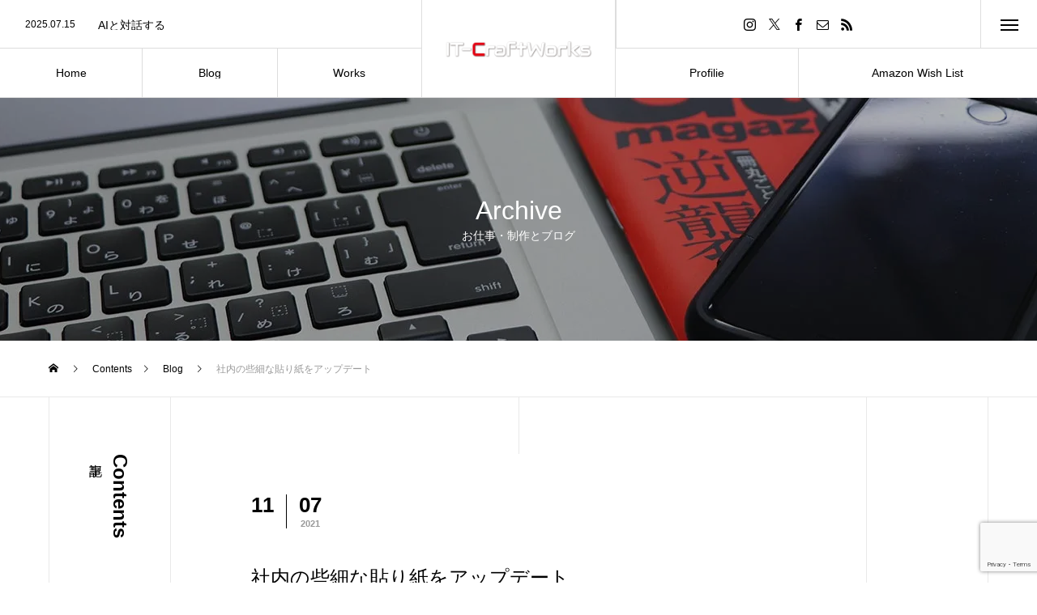

--- FILE ---
content_type: text/html; charset=UTF-8
request_url: https://it-craftworks.com/archives/1783
body_size: 103452
content:
<!DOCTYPE html>
<html class="pc" lang="ja">
<head prefix="og: https://ogp.me/ns# fb: https://ogp.me/ns/fb#">
<meta charset="UTF-8">
<!--[if IE]><meta http-equiv="X-UA-Compatible" content="IE=edge"><![endif]-->
<meta name="viewport" content="width=device-width">
<title>社内の些細な貼り紙をアップデート | IT-CraftWorks</title>
<meta name="description" content="社内に掲出されている些細な貼り紙ってどこの会社にもありますね。「手を洗いましょう」「マスクしましょう」みたいなのとか。それを少しずつアップデートしていこうと思います。使い捨ての貼り紙ですが、どこか勿体無いので掲載していきます。">
<link rel="pingback" href="https://it-craftworks.com/xmlrpc.php">
<link rel="shortcut icon" href="https://i0.wp.com/it-craftworks.com/wp-content/uploads/2018/10/icon.png?fit=128%2C128&#038;ssl=1">
<meta name='robots' content='max-image-preview:large' />
<meta property="og:type" content="article">
<meta property="og:url" content="https://it-craftworks.com/archives/1783">
<meta property="og:title" content="社内の些細な貼り紙をアップデート &#8211; IT-CraftWorks">
<meta property="og:description" content="社内に掲出されている些細な貼り紙ってどこの会社にもありますね。「手を洗いましょう」「マスクしましょう」みたいなのとか。それを少しずつアップデートしていこうと思います。使い捨ての貼り紙ですが、どこか勿体無いので掲載していきます。">
<meta property="og:site_name" content="IT-CraftWorks">
<meta property="og:image" content="https://i0.wp.com/it-craftworks.com/wp-content/uploads/2021/11/20211105_pic.jpg?fit=1203%2C1200&amp;ssl=1">
<meta property="og:image:secure_url" content="https://i0.wp.com/it-craftworks.com/wp-content/uploads/2021/11/20211105_pic.jpg?fit=1203%2C1200&amp;ssl=1"> 
<meta property="og:image:width" content="1203"> 
<meta property="og:image:height" content="1200">
<meta property="fb:app_id" content="1451735085143052">
<meta name="twitter:card" content="summary">
<meta name="twitter:site" content="@IT_CraftWorks">
<meta name="twitter:creator" content="@IT_CraftWorks">
<meta name="twitter:title" content="社内の些細な貼り紙をアップデート &#8211; IT-CraftWorks">
<meta property="twitter:description" content="社内に掲出されている些細な貼り紙ってどこの会社にもありますね。「手を洗いましょう」「マスクしましょう」みたいなのとか。それを少しずつアップデートしていこうと思います。使い捨ての貼り紙ですが、どこか勿体無いので掲載していきます。">
<meta name="twitter:image:src" content="https://i0.wp.com/it-craftworks.com/wp-content/uploads/2021/11/20211105_pic.jpg?resize=250%2C250&amp;ssl=1">
<!-- Jetpack Site Verification Tags -->
<meta name="google-site-verification" content="SAISzD8khphgc5iAVfxrOa7UQUQKKofopoFpQQq2yVs" />
<link rel='dns-prefetch' href='//stats.wp.com' />
<link rel='preconnect' href='//i0.wp.com' />
<link rel='preconnect' href='//c0.wp.com' />
<link rel="alternate" type="application/rss+xml" title="IT-CraftWorks &raquo; フィード" href="https://it-craftworks.com/feed" />
<link rel="alternate" type="application/rss+xml" title="IT-CraftWorks &raquo; コメントフィード" href="https://it-craftworks.com/comments/feed" />
<link rel="alternate" title="oEmbed (JSON)" type="application/json+oembed" href="https://it-craftworks.com/wp-json/oembed/1.0/embed?url=https%3A%2F%2Fit-craftworks.com%2Farchives%2F1783" />
<link rel="alternate" title="oEmbed (XML)" type="text/xml+oembed" href="https://it-craftworks.com/wp-json/oembed/1.0/embed?url=https%3A%2F%2Fit-craftworks.com%2Farchives%2F1783&#038;format=xml" />
<link rel="preconnect" href="https://fonts.googleapis.com">
<link rel="preconnect" href="https://fonts.gstatic.com" crossorigin>
<link href="https://fonts.googleapis.com/css2?family=Noto+Sans+JP:wght@400;600" rel="stylesheet">
<style id='wp-img-auto-sizes-contain-inline-css' type='text/css'>
img:is([sizes=auto i],[sizes^="auto," i]){contain-intrinsic-size:3000px 1500px}
/*# sourceURL=wp-img-auto-sizes-contain-inline-css */
</style>
<link rel='stylesheet' id='style-css' href='https://it-craftworks.com/wp-content/themes/tree_tcd081/style.css?ver=2.11.3' type='text/css' media='all' />
<style id='wp-block-library-inline-css' type='text/css'>
:root{--wp-block-synced-color:#7a00df;--wp-block-synced-color--rgb:122,0,223;--wp-bound-block-color:var(--wp-block-synced-color);--wp-editor-canvas-background:#ddd;--wp-admin-theme-color:#007cba;--wp-admin-theme-color--rgb:0,124,186;--wp-admin-theme-color-darker-10:#006ba1;--wp-admin-theme-color-darker-10--rgb:0,107,160.5;--wp-admin-theme-color-darker-20:#005a87;--wp-admin-theme-color-darker-20--rgb:0,90,135;--wp-admin-border-width-focus:2px}@media (min-resolution:192dpi){:root{--wp-admin-border-width-focus:1.5px}}.wp-element-button{cursor:pointer}:root .has-very-light-gray-background-color{background-color:#eee}:root .has-very-dark-gray-background-color{background-color:#313131}:root .has-very-light-gray-color{color:#eee}:root .has-very-dark-gray-color{color:#313131}:root .has-vivid-green-cyan-to-vivid-cyan-blue-gradient-background{background:linear-gradient(135deg,#00d084,#0693e3)}:root .has-purple-crush-gradient-background{background:linear-gradient(135deg,#34e2e4,#4721fb 50%,#ab1dfe)}:root .has-hazy-dawn-gradient-background{background:linear-gradient(135deg,#faaca8,#dad0ec)}:root .has-subdued-olive-gradient-background{background:linear-gradient(135deg,#fafae1,#67a671)}:root .has-atomic-cream-gradient-background{background:linear-gradient(135deg,#fdd79a,#004a59)}:root .has-nightshade-gradient-background{background:linear-gradient(135deg,#330968,#31cdcf)}:root .has-midnight-gradient-background{background:linear-gradient(135deg,#020381,#2874fc)}:root{--wp--preset--font-size--normal:16px;--wp--preset--font-size--huge:42px}.has-regular-font-size{font-size:1em}.has-larger-font-size{font-size:2.625em}.has-normal-font-size{font-size:var(--wp--preset--font-size--normal)}.has-huge-font-size{font-size:var(--wp--preset--font-size--huge)}.has-text-align-center{text-align:center}.has-text-align-left{text-align:left}.has-text-align-right{text-align:right}.has-fit-text{white-space:nowrap!important}#end-resizable-editor-section{display:none}.aligncenter{clear:both}.items-justified-left{justify-content:flex-start}.items-justified-center{justify-content:center}.items-justified-right{justify-content:flex-end}.items-justified-space-between{justify-content:space-between}.screen-reader-text{border:0;clip-path:inset(50%);height:1px;margin:-1px;overflow:hidden;padding:0;position:absolute;width:1px;word-wrap:normal!important}.screen-reader-text:focus{background-color:#ddd;clip-path:none;color:#444;display:block;font-size:1em;height:auto;left:5px;line-height:normal;padding:15px 23px 14px;text-decoration:none;top:5px;width:auto;z-index:100000}html :where(.has-border-color){border-style:solid}html :where([style*=border-top-color]){border-top-style:solid}html :where([style*=border-right-color]){border-right-style:solid}html :where([style*=border-bottom-color]){border-bottom-style:solid}html :where([style*=border-left-color]){border-left-style:solid}html :where([style*=border-width]){border-style:solid}html :where([style*=border-top-width]){border-top-style:solid}html :where([style*=border-right-width]){border-right-style:solid}html :where([style*=border-bottom-width]){border-bottom-style:solid}html :where([style*=border-left-width]){border-left-style:solid}html :where(img[class*=wp-image-]){height:auto;max-width:100%}:where(figure){margin:0 0 1em}html :where(.is-position-sticky){--wp-admin--admin-bar--position-offset:var(--wp-admin--admin-bar--height,0px)}@media screen and (max-width:600px){html :where(.is-position-sticky){--wp-admin--admin-bar--position-offset:0px}}

/*# sourceURL=wp-block-library-inline-css */
</style><style id='global-styles-inline-css' type='text/css'>
:root{--wp--preset--aspect-ratio--square: 1;--wp--preset--aspect-ratio--4-3: 4/3;--wp--preset--aspect-ratio--3-4: 3/4;--wp--preset--aspect-ratio--3-2: 3/2;--wp--preset--aspect-ratio--2-3: 2/3;--wp--preset--aspect-ratio--16-9: 16/9;--wp--preset--aspect-ratio--9-16: 9/16;--wp--preset--color--black: #000000;--wp--preset--color--cyan-bluish-gray: #abb8c3;--wp--preset--color--white: #ffffff;--wp--preset--color--pale-pink: #f78da7;--wp--preset--color--vivid-red: #cf2e2e;--wp--preset--color--luminous-vivid-orange: #ff6900;--wp--preset--color--luminous-vivid-amber: #fcb900;--wp--preset--color--light-green-cyan: #7bdcb5;--wp--preset--color--vivid-green-cyan: #00d084;--wp--preset--color--pale-cyan-blue: #8ed1fc;--wp--preset--color--vivid-cyan-blue: #0693e3;--wp--preset--color--vivid-purple: #9b51e0;--wp--preset--gradient--vivid-cyan-blue-to-vivid-purple: linear-gradient(135deg,rgb(6,147,227) 0%,rgb(155,81,224) 100%);--wp--preset--gradient--light-green-cyan-to-vivid-green-cyan: linear-gradient(135deg,rgb(122,220,180) 0%,rgb(0,208,130) 100%);--wp--preset--gradient--luminous-vivid-amber-to-luminous-vivid-orange: linear-gradient(135deg,rgb(252,185,0) 0%,rgb(255,105,0) 100%);--wp--preset--gradient--luminous-vivid-orange-to-vivid-red: linear-gradient(135deg,rgb(255,105,0) 0%,rgb(207,46,46) 100%);--wp--preset--gradient--very-light-gray-to-cyan-bluish-gray: linear-gradient(135deg,rgb(238,238,238) 0%,rgb(169,184,195) 100%);--wp--preset--gradient--cool-to-warm-spectrum: linear-gradient(135deg,rgb(74,234,220) 0%,rgb(151,120,209) 20%,rgb(207,42,186) 40%,rgb(238,44,130) 60%,rgb(251,105,98) 80%,rgb(254,248,76) 100%);--wp--preset--gradient--blush-light-purple: linear-gradient(135deg,rgb(255,206,236) 0%,rgb(152,150,240) 100%);--wp--preset--gradient--blush-bordeaux: linear-gradient(135deg,rgb(254,205,165) 0%,rgb(254,45,45) 50%,rgb(107,0,62) 100%);--wp--preset--gradient--luminous-dusk: linear-gradient(135deg,rgb(255,203,112) 0%,rgb(199,81,192) 50%,rgb(65,88,208) 100%);--wp--preset--gradient--pale-ocean: linear-gradient(135deg,rgb(255,245,203) 0%,rgb(182,227,212) 50%,rgb(51,167,181) 100%);--wp--preset--gradient--electric-grass: linear-gradient(135deg,rgb(202,248,128) 0%,rgb(113,206,126) 100%);--wp--preset--gradient--midnight: linear-gradient(135deg,rgb(2,3,129) 0%,rgb(40,116,252) 100%);--wp--preset--font-size--small: 13px;--wp--preset--font-size--medium: 20px;--wp--preset--font-size--large: 36px;--wp--preset--font-size--x-large: 42px;--wp--preset--spacing--20: 0.44rem;--wp--preset--spacing--30: 0.67rem;--wp--preset--spacing--40: 1rem;--wp--preset--spacing--50: 1.5rem;--wp--preset--spacing--60: 2.25rem;--wp--preset--spacing--70: 3.38rem;--wp--preset--spacing--80: 5.06rem;--wp--preset--shadow--natural: 6px 6px 9px rgba(0, 0, 0, 0.2);--wp--preset--shadow--deep: 12px 12px 50px rgba(0, 0, 0, 0.4);--wp--preset--shadow--sharp: 6px 6px 0px rgba(0, 0, 0, 0.2);--wp--preset--shadow--outlined: 6px 6px 0px -3px rgb(255, 255, 255), 6px 6px rgb(0, 0, 0);--wp--preset--shadow--crisp: 6px 6px 0px rgb(0, 0, 0);}:where(.is-layout-flex){gap: 0.5em;}:where(.is-layout-grid){gap: 0.5em;}body .is-layout-flex{display: flex;}.is-layout-flex{flex-wrap: wrap;align-items: center;}.is-layout-flex > :is(*, div){margin: 0;}body .is-layout-grid{display: grid;}.is-layout-grid > :is(*, div){margin: 0;}:where(.wp-block-columns.is-layout-flex){gap: 2em;}:where(.wp-block-columns.is-layout-grid){gap: 2em;}:where(.wp-block-post-template.is-layout-flex){gap: 1.25em;}:where(.wp-block-post-template.is-layout-grid){gap: 1.25em;}.has-black-color{color: var(--wp--preset--color--black) !important;}.has-cyan-bluish-gray-color{color: var(--wp--preset--color--cyan-bluish-gray) !important;}.has-white-color{color: var(--wp--preset--color--white) !important;}.has-pale-pink-color{color: var(--wp--preset--color--pale-pink) !important;}.has-vivid-red-color{color: var(--wp--preset--color--vivid-red) !important;}.has-luminous-vivid-orange-color{color: var(--wp--preset--color--luminous-vivid-orange) !important;}.has-luminous-vivid-amber-color{color: var(--wp--preset--color--luminous-vivid-amber) !important;}.has-light-green-cyan-color{color: var(--wp--preset--color--light-green-cyan) !important;}.has-vivid-green-cyan-color{color: var(--wp--preset--color--vivid-green-cyan) !important;}.has-pale-cyan-blue-color{color: var(--wp--preset--color--pale-cyan-blue) !important;}.has-vivid-cyan-blue-color{color: var(--wp--preset--color--vivid-cyan-blue) !important;}.has-vivid-purple-color{color: var(--wp--preset--color--vivid-purple) !important;}.has-black-background-color{background-color: var(--wp--preset--color--black) !important;}.has-cyan-bluish-gray-background-color{background-color: var(--wp--preset--color--cyan-bluish-gray) !important;}.has-white-background-color{background-color: var(--wp--preset--color--white) !important;}.has-pale-pink-background-color{background-color: var(--wp--preset--color--pale-pink) !important;}.has-vivid-red-background-color{background-color: var(--wp--preset--color--vivid-red) !important;}.has-luminous-vivid-orange-background-color{background-color: var(--wp--preset--color--luminous-vivid-orange) !important;}.has-luminous-vivid-amber-background-color{background-color: var(--wp--preset--color--luminous-vivid-amber) !important;}.has-light-green-cyan-background-color{background-color: var(--wp--preset--color--light-green-cyan) !important;}.has-vivid-green-cyan-background-color{background-color: var(--wp--preset--color--vivid-green-cyan) !important;}.has-pale-cyan-blue-background-color{background-color: var(--wp--preset--color--pale-cyan-blue) !important;}.has-vivid-cyan-blue-background-color{background-color: var(--wp--preset--color--vivid-cyan-blue) !important;}.has-vivid-purple-background-color{background-color: var(--wp--preset--color--vivid-purple) !important;}.has-black-border-color{border-color: var(--wp--preset--color--black) !important;}.has-cyan-bluish-gray-border-color{border-color: var(--wp--preset--color--cyan-bluish-gray) !important;}.has-white-border-color{border-color: var(--wp--preset--color--white) !important;}.has-pale-pink-border-color{border-color: var(--wp--preset--color--pale-pink) !important;}.has-vivid-red-border-color{border-color: var(--wp--preset--color--vivid-red) !important;}.has-luminous-vivid-orange-border-color{border-color: var(--wp--preset--color--luminous-vivid-orange) !important;}.has-luminous-vivid-amber-border-color{border-color: var(--wp--preset--color--luminous-vivid-amber) !important;}.has-light-green-cyan-border-color{border-color: var(--wp--preset--color--light-green-cyan) !important;}.has-vivid-green-cyan-border-color{border-color: var(--wp--preset--color--vivid-green-cyan) !important;}.has-pale-cyan-blue-border-color{border-color: var(--wp--preset--color--pale-cyan-blue) !important;}.has-vivid-cyan-blue-border-color{border-color: var(--wp--preset--color--vivid-cyan-blue) !important;}.has-vivid-purple-border-color{border-color: var(--wp--preset--color--vivid-purple) !important;}.has-vivid-cyan-blue-to-vivid-purple-gradient-background{background: var(--wp--preset--gradient--vivid-cyan-blue-to-vivid-purple) !important;}.has-light-green-cyan-to-vivid-green-cyan-gradient-background{background: var(--wp--preset--gradient--light-green-cyan-to-vivid-green-cyan) !important;}.has-luminous-vivid-amber-to-luminous-vivid-orange-gradient-background{background: var(--wp--preset--gradient--luminous-vivid-amber-to-luminous-vivid-orange) !important;}.has-luminous-vivid-orange-to-vivid-red-gradient-background{background: var(--wp--preset--gradient--luminous-vivid-orange-to-vivid-red) !important;}.has-very-light-gray-to-cyan-bluish-gray-gradient-background{background: var(--wp--preset--gradient--very-light-gray-to-cyan-bluish-gray) !important;}.has-cool-to-warm-spectrum-gradient-background{background: var(--wp--preset--gradient--cool-to-warm-spectrum) !important;}.has-blush-light-purple-gradient-background{background: var(--wp--preset--gradient--blush-light-purple) !important;}.has-blush-bordeaux-gradient-background{background: var(--wp--preset--gradient--blush-bordeaux) !important;}.has-luminous-dusk-gradient-background{background: var(--wp--preset--gradient--luminous-dusk) !important;}.has-pale-ocean-gradient-background{background: var(--wp--preset--gradient--pale-ocean) !important;}.has-electric-grass-gradient-background{background: var(--wp--preset--gradient--electric-grass) !important;}.has-midnight-gradient-background{background: var(--wp--preset--gradient--midnight) !important;}.has-small-font-size{font-size: var(--wp--preset--font-size--small) !important;}.has-medium-font-size{font-size: var(--wp--preset--font-size--medium) !important;}.has-large-font-size{font-size: var(--wp--preset--font-size--large) !important;}.has-x-large-font-size{font-size: var(--wp--preset--font-size--x-large) !important;}
/*# sourceURL=global-styles-inline-css */
</style>

<style id='classic-theme-styles-inline-css' type='text/css'>
/*! This file is auto-generated */
.wp-block-button__link{color:#fff;background-color:#32373c;border-radius:9999px;box-shadow:none;text-decoration:none;padding:calc(.667em + 2px) calc(1.333em + 2px);font-size:1.125em}.wp-block-file__button{background:#32373c;color:#fff;text-decoration:none}
/*# sourceURL=/wp-includes/css/classic-themes.min.css */
</style>
<link rel='stylesheet' id='contact-form-7-css' href='https://it-craftworks.com/wp-content/plugins/contact-form-7/includes/css/styles.css?ver=6.1.4' type='text/css' media='all' />
<link rel='stylesheet' id='tcdce-editor-css' href='https://it-craftworks.com/wp-content/plugins/tcd-classic-editor/assets/css/editor.css?ver=1765431878' type='text/css' media='all' />
<style id='tcdce-editor-inline-css' type='text/css'>
.custom_h2{--tcdce-h2-font-size-pc:28px;--tcdce-h2-font-size-sp:22px;--tcdce-h2-text-align:center;--tcdce-h2-font-weight:var(--tcdce-opt-font-weight-bold);--tcdce-h2-font-color:#000000;--tcdce-h2-font-family:var(--tcdce-opt-font-type-sans-serif);--tcdce-h2-content-width:100%;--tcdce-h2-background:initial;--tcdce-h2-background-color:#3c3c3c;--tcdce-h2-background-gradation-color1:#CEE4FD;--tcdce-h2-background-gradation-color2:#FFB5F9;--tcdce-h2-border-style:hidden;--tcdce-h2-border-position:var(--tcdce-h2-border-width);--tcdce-h2-border-width:0px;--tcdce-h2-border-color:#000000;--tcdce-h2-border-gradation-color1:#FF0000;--tcdce-h2-border-gradation-color2:#FFD41D;--tcdce-h2-element-background:initial;--tcdce-h2-element-color:#000000;--tcdce-h2-element-gradation-color1:#9890e3;--tcdce-h2-element-gradation-color2:#b1f4cf;--tcdce-h2-element-image-url:;--tcdce-h2-element-inset-inline:var(--tcdce-opt-inset-inline-left);--tcdce-h2-element-inset-block:var(--tcdce-opt-inset-block-top);--tcdce-h2-element-size-w-pc:50px;--tcdce-h2-element-size-w-sp:0px;--tcdce-h2-element-size-h-pc:50px;--tcdce-h2-element-size-h-sp:0px;--tcdce-h2-padding-pc:0px;--tcdce-h2-padding-sp:0px;--tcdce-h2-padding-top-pc:0px;--tcdce-h2-padding-top-sp:0px;--tcdce-h2-padding-right-pc:0px;--tcdce-h2-padding-right-sp:0px;--tcdce-h2-padding-bottom-pc:0px;--tcdce-h2-padding-bottom-sp:0px;--tcdce-h2-padding-left-pc:0px;--tcdce-h2-padding-left-sp:0px;--tcdce-h2-margin-top-pc:100px;--tcdce-h2-margin-top-sp:50px;--tcdce-h2-margin-bottom-pc:40px;--tcdce-h2-margin-bottom-sp:20px;}.custom_h3{--tcdce-h3-font-size-pc:24px;--tcdce-h3-font-size-sp:20px;--tcdce-h3-text-align:left;--tcdce-h3-font-weight:var(--tcdce-opt-font-weight-bold);--tcdce-h3-font-color:#000000;--tcdce-h3-font-family:var(--tcdce-opt-font-type-sans-serif);--tcdce-h3-content-width:100%;--tcdce-h3-background:initial;--tcdce-h3-background-color:#3c3c3c;--tcdce-h3-background-gradation-color1:#CEE4FD;--tcdce-h3-background-gradation-color2:#FFB5F9;--tcdce-h3-border-style:hidden;--tcdce-h3-border-position:var(--tcdce-h3-border-width);--tcdce-h3-border-width:0px;--tcdce-h3-border-color:#000000;--tcdce-h3-border-gradation-color1:#FF0000;--tcdce-h3-border-gradation-color2:#FFD41D;--tcdce-h3-element-background:initial;--tcdce-h3-element-color:#000000;--tcdce-h3-element-gradation-color1:#9890e3;--tcdce-h3-element-gradation-color2:#b1f4cf;--tcdce-h3-element-image-url:;--tcdce-h3-element-inset-inline:var(--tcdce-opt-inset-inline-left);--tcdce-h3-element-inset-block:var(--tcdce-opt-inset-block-top);--tcdce-h3-element-size-w-pc:50px;--tcdce-h3-element-size-w-sp:0px;--tcdce-h3-element-size-h-pc:50px;--tcdce-h3-element-size-h-sp:0px;--tcdce-h3-padding-pc:0px;--tcdce-h3-padding-sp:0px;--tcdce-h3-padding-top-pc:0px;--tcdce-h3-padding-top-sp:0px;--tcdce-h3-padding-right-pc:0px;--tcdce-h3-padding-right-sp:0px;--tcdce-h3-padding-bottom-pc:0px;--tcdce-h3-padding-bottom-sp:0px;--tcdce-h3-padding-left-pc:0px;--tcdce-h3-padding-left-sp:0px;--tcdce-h3-margin-top-pc:80px;--tcdce-h3-margin-top-sp:50px;--tcdce-h3-margin-bottom-pc:40px;--tcdce-h3-margin-bottom-sp:20px;}.custom_h4{--tcdce-h4-font-size-pc:22px;--tcdce-h4-font-size-sp:18px;--tcdce-h4-text-align:left;--tcdce-h4-font-weight:var(--tcdce-opt-font-weight-bold);--tcdce-h4-font-color:#000000;--tcdce-h4-font-family:var(--tcdce-opt-font-type-sans-serif);--tcdce-h4-content-width:100%;--tcdce-h4-background:initial;--tcdce-h4-background-color:#3c3c3c;--tcdce-h4-background-gradation-color1:#CEE4FD;--tcdce-h4-background-gradation-color2:#FFB5F9;--tcdce-h4-border-style:hidden;--tcdce-h4-border-position:var(--tcdce-h4-border-width);--tcdce-h4-border-width:0px;--tcdce-h4-border-color:#000000;--tcdce-h4-border-gradation-color1:#FF0000;--tcdce-h4-border-gradation-color2:#FFD41D;--tcdce-h4-element-background:initial;--tcdce-h4-element-color:#000000;--tcdce-h4-element-gradation-color1:#9890e3;--tcdce-h4-element-gradation-color2:#b1f4cf;--tcdce-h4-element-image-url:;--tcdce-h4-element-inset-inline:var(--tcdce-opt-inset-inline-left);--tcdce-h4-element-inset-block:var(--tcdce-opt-inset-block-top);--tcdce-h4-element-size-w-pc:50px;--tcdce-h4-element-size-w-sp:0px;--tcdce-h4-element-size-h-pc:50px;--tcdce-h4-element-size-h-sp:0px;--tcdce-h4-padding-pc:0px;--tcdce-h4-padding-sp:0px;--tcdce-h4-padding-top-pc:0px;--tcdce-h4-padding-top-sp:0px;--tcdce-h4-padding-right-pc:0px;--tcdce-h4-padding-right-sp:0px;--tcdce-h4-padding-bottom-pc:0px;--tcdce-h4-padding-bottom-sp:0px;--tcdce-h4-padding-left-pc:0px;--tcdce-h4-padding-left-sp:0px;--tcdce-h4-margin-top-pc:60px;--tcdce-h4-margin-top-sp:40px;--tcdce-h4-margin-bottom-pc:40px;--tcdce-h4-margin-bottom-sp:20px;}.custom_h5{--tcdce-h5-font-size-pc:20px;--tcdce-h5-font-size-sp:16px;--tcdce-h5-text-align:left;--tcdce-h5-font-weight:var(--tcdce-opt-font-weight-bold);--tcdce-h5-font-color:#000000;--tcdce-h5-font-family:var(--tcdce-opt-font-type-sans-serif);--tcdce-h5-content-width:100%;--tcdce-h5-background:initial;--tcdce-h5-background-color:#3c3c3c;--tcdce-h5-background-gradation-color1:#CEE4FD;--tcdce-h5-background-gradation-color2:#FFB5F9;--tcdce-h5-border-style:hidden;--tcdce-h5-border-position:var(--tcdce-h5-border-width);--tcdce-h5-border-width:0px;--tcdce-h5-border-color:#000000;--tcdce-h5-border-gradation-color1:#FF0000;--tcdce-h5-border-gradation-color2:#FFD41D;--tcdce-h5-element-background:initial;--tcdce-h5-element-color:#000000;--tcdce-h5-element-gradation-color1:#9890e3;--tcdce-h5-element-gradation-color2:#b1f4cf;--tcdce-h5-element-image-url:;--tcdce-h5-element-inset-inline:var(--tcdce-opt-inset-inline-left);--tcdce-h5-element-inset-block:var(--tcdce-opt-inset-block-top);--tcdce-h5-element-size-w-pc:50px;--tcdce-h5-element-size-w-sp:0px;--tcdce-h5-element-size-h-pc:50px;--tcdce-h5-element-size-h-sp:0px;--tcdce-h5-padding-pc:0px;--tcdce-h5-padding-sp:0px;--tcdce-h5-padding-top-pc:0px;--tcdce-h5-padding-top-sp:0px;--tcdce-h5-padding-right-pc:0px;--tcdce-h5-padding-right-sp:0px;--tcdce-h5-padding-bottom-pc:0px;--tcdce-h5-padding-bottom-sp:0px;--tcdce-h5-padding-left-pc:0px;--tcdce-h5-padding-left-sp:0px;--tcdce-h5-margin-top-pc:50px;--tcdce-h5-margin-top-sp:40px;--tcdce-h5-margin-bottom-pc:40px;--tcdce-h5-margin-bottom-sp:20px;}.custom_h6{--tcdce-h6-font-size-pc:18px;--tcdce-h6-font-size-sp:16px;--tcdce-h6-text-align:left;--tcdce-h6-font-weight:var(--tcdce-opt-font-weight-bold);--tcdce-h6-font-color:#000000;--tcdce-h6-font-family:var(--tcdce-opt-font-type-sans-serif);--tcdce-h6-content-width:100%;--tcdce-h6-background:initial;--tcdce-h6-background-color:#3c3c3c;--tcdce-h6-background-gradation-color1:#CEE4FD;--tcdce-h6-background-gradation-color2:#FFB5F9;--tcdce-h6-border-style:hidden;--tcdce-h6-border-position:var(--tcdce-h6-border-width);--tcdce-h6-border-width:0px;--tcdce-h6-border-color:#000000;--tcdce-h6-border-gradation-color1:#FF0000;--tcdce-h6-border-gradation-color2:#FFD41D;--tcdce-h6-element-background:initial;--tcdce-h6-element-color:#000000;--tcdce-h6-element-gradation-color1:#9890e3;--tcdce-h6-element-gradation-color2:#b1f4cf;--tcdce-h6-element-image-url:;--tcdce-h6-element-inset-inline:var(--tcdce-opt-inset-inline-left);--tcdce-h6-element-inset-block:var(--tcdce-opt-inset-block-top);--tcdce-h6-element-size-w-pc:50px;--tcdce-h6-element-size-w-sp:0px;--tcdce-h6-element-size-h-pc:50px;--tcdce-h6-element-size-h-sp:0px;--tcdce-h6-padding-pc:0px;--tcdce-h6-padding-sp:0px;--tcdce-h6-padding-top-pc:0px;--tcdce-h6-padding-top-sp:0px;--tcdce-h6-padding-right-pc:0px;--tcdce-h6-padding-right-sp:0px;--tcdce-h6-padding-bottom-pc:0px;--tcdce-h6-padding-bottom-sp:0px;--tcdce-h6-padding-left-pc:0px;--tcdce-h6-padding-left-sp:0px;--tcdce-h6-margin-top-pc:50px;--tcdce-h6-margin-top-sp:40px;--tcdce-h6-margin-bottom-pc:40px;--tcdce-h6-margin-bottom-sp:20px;}.custom_ul{--tcdce-ul-font-size-pc:16px;--tcdce-ul-font-size-sp:14px;--tcdce-ul-font-weight:var(--tcdce-opt-font-weight-normal);--tcdce-ul-font-color:#000000;--tcdce-ul-background:initial;--tcdce-ul-background-color:#f6f6f6;--tcdce-ul-background-gradation-color1:#fff1eb;--tcdce-ul-background-gradation-color2:#ace0f9;--tcdce-ul-border-style:hidden;--tcdce-ul-border-width:2px;--tcdce-ul-border-color:#000000;--tcdce-ul-list-style:disc;--tcdce-ul-icon:none;--tcdce-ul-icon-offset:1em;--tcdce-ul-icon-content:var(--tcdce-opt-icon--check);--tcdce-ul-icon-image-url:;--tcdce-ul-icon-color:#000000;--tcdce-ul-padding-pc:var(--tcdce-ul-padding-custom-pc);--tcdce-ul-padding-sp:var(--tcdce-ul-padding-custom-sp);--tcdce-ul-padding-custom-pc:0px;--tcdce-ul-padding-custom-sp:0px;--tcdce-ul-margin-top-pc:40px;--tcdce-ul-margin-top-sp:20px;--tcdce-ul-margin-bottom-pc:40px;--tcdce-ul-margin-bottom-sp:20px;}.custom_ol{--tcdce-ol-font-size-pc:16px;--tcdce-ol-font-size-sp:14px;--tcdce-ol-font-weight:var(--tcdce-opt-font-weight-normal);--tcdce-ol-font-color:#000000;--tcdce-ol-background:initial;--tcdce-ol-background-color:#f6f6f6;--tcdce-ol-background-gradation-color1:#fff1eb;--tcdce-ol-background-gradation-color2:#ace0f9;--tcdce-ol-border-style:hidden;--tcdce-ol-border-width:2px;--tcdce-ol-border-color:#000000;--tcdce-ol-list-style:decimal;--tcdce-ol-counter-type:none;--tcdce-ol-counter-offset:1em;--tcdce-ol-counter-weight:var(--tcdce-opt-font-weight-normal);--tcdce-ol-counter-size:scale(1);--tcdce-ol-counter-color:#000000;--tcdce-ol-counter-background:transparent;--tcdce-ol-counter-background-color:#000000;--tcdce-ol-padding-pc:var(--tcdce-ol-padding-custom-pc);--tcdce-ol-padding-sp:var(--tcdce-ol-padding-custom-sp);--tcdce-ol-padding-custom-pc:0px;--tcdce-ol-padding-custom-sp:0px;--tcdce-ol-margin-top-pc:40px;--tcdce-ol-margin-top-sp:20px;--tcdce-ol-margin-bottom-pc:40px;--tcdce-ol-margin-bottom-sp:20px;}.custom_box{--tcdce-box-font-size-pc:16px;--tcdce-box-font-size-sp:14px;--tcdce-box-font-weight:var(--tcdce-opt-font-weight-normal);--tcdce-box-font-color:#000000;--tcdce-box-background:var(--tcdce-box-background-color);--tcdce-box-background-color:#f6f6f6;--tcdce-box-background-gradation-color1:#fff1eb;--tcdce-box-background-gradation-color2:#ace0f9;--tcdce-box-border-style:hidden;--tcdce-box-border-width:2px;--tcdce-box-border-color:#000000;--tcdce-box-icon:none;--tcdce-box-icon-offset:0em;--tcdce-box-icon-content:var(--tcdce-opt-icon--info);--tcdce-box-icon-image-url:;--tcdce-box-icon-color:#000000;--tcdce-box-padding-pc:1.5em;--tcdce-box-padding-sp:1em;--tcdce-box-padding-custom-pc:30px;--tcdce-box-padding-custom-sp:15px;--tcdce-box-margin-top-pc:40px;--tcdce-box-margin-top-sp:20px;--tcdce-box-margin-bottom-pc:40px;--tcdce-box-margin-bottom-sp:20px;}.custom_marker{--tcdce-marker-font-weight:400;--tcdce-marker-color:#fff799;--tcdce-marker-weight:0.8em;--tcdce-marker-animation:none;}.wp-block-button.custom_button,:is(.tcdce-button-wrapper, .q_button_wrap):has(.custom_button){--tcdce-button-font-size-pc:16px;--tcdce-button-font-size-sp:14px;--tcdce-button-font-weight:400;--tcdce-button-shape:var(--tcdce-button-shape--round);--tcdce-button-size-width-pc:270px;--tcdce-button-size-width-sp:220px;--tcdce-button-size-height-pc:60px;--tcdce-button-size-height-sp:50px;--tcdce-button-preset-color--a:#66D1F0;--tcdce-button-preset-color--b:;--tcdce-button-preset-color--gradation--a:;--tcdce-button-preset-color--gradation--b:;--tcdce-button-font-color:#ffffff;--tcdce-button-font-color-hover:#ffffff;--tcdce-button-background:var(--tcdce-button-preset-color--a);--tcdce-button-background-hover:var(--tcdce-button-preset-color--a);--tcdce-button-border:none;--tcdce-button-border-hover:none;--tcdce-button-transform:none;--tcdce-button-transform-hover:none;--tcdce-button-overlay:'';--tcdce-button-margin-top-pc:40px;--tcdce-button-margin-top-sp:20px;--tcdce-button-margin-bottom-pc:40px;--tcdce-button-margin-bottom-sp:20px;}.{--tcdce-sb-font-size-pc:16px;--tcdce-sb-font-size-sp:14px;--tcdce-sb-font-weight:400;--tcdce-sb-font-color:#000000;--tcdce-sb-image-url:;--tcdce-sb-preset-color--bg:;--tcdce-sb-preset-color--border:;--tcdce-sb-background:transparent;--tcdce-sb-border-color:transparent;--tcdce-sb-padding:0;--tcdce-sb-direction:row;--tcdce-sb-triangle-before-offset:-10px;--tcdce-sb-triangle-after-offset:-7px;--tcdce-sb-triangle-path:polygon(100% 0, 0 50%, 100% 100%);--tcdce-sb-margin-top-pc:40px;--tcdce-sb-margin-top-sp:20px;--tcdce-sb-margin-bottom-pc:40px;--tcdce-sb-margin-bottom-sp:20px;}
body:has(.p-toc-open) #return_top { display: none; }body:has(#dp-footer-bar) .p-toc-open { margin-bottom: 50px; }html.open_menu .p-toc-open { display:none; }
/*# sourceURL=tcdce-editor-inline-css */
</style>
<link rel='stylesheet' id='tcdce-utility-css' href='https://it-craftworks.com/wp-content/plugins/tcd-classic-editor/assets/css/utility.css?ver=1765431878' type='text/css' media='all' />
<style id='wp-block-image-inline-css' type='text/css'>
.wp-block-image>a,.wp-block-image>figure>a{display:inline-block}.wp-block-image img{box-sizing:border-box;height:auto;max-width:100%;vertical-align:bottom}@media not (prefers-reduced-motion){.wp-block-image img.hide{visibility:hidden}.wp-block-image img.show{animation:show-content-image .4s}}.wp-block-image[style*=border-radius] img,.wp-block-image[style*=border-radius]>a{border-radius:inherit}.wp-block-image.has-custom-border img{box-sizing:border-box}.wp-block-image.aligncenter{text-align:center}.wp-block-image.alignfull>a,.wp-block-image.alignwide>a{width:100%}.wp-block-image.alignfull img,.wp-block-image.alignwide img{height:auto;width:100%}.wp-block-image .aligncenter,.wp-block-image .alignleft,.wp-block-image .alignright,.wp-block-image.aligncenter,.wp-block-image.alignleft,.wp-block-image.alignright{display:table}.wp-block-image .aligncenter>figcaption,.wp-block-image .alignleft>figcaption,.wp-block-image .alignright>figcaption,.wp-block-image.aligncenter>figcaption,.wp-block-image.alignleft>figcaption,.wp-block-image.alignright>figcaption{caption-side:bottom;display:table-caption}.wp-block-image .alignleft{float:left;margin:.5em 1em .5em 0}.wp-block-image .alignright{float:right;margin:.5em 0 .5em 1em}.wp-block-image .aligncenter{margin-left:auto;margin-right:auto}.wp-block-image :where(figcaption){margin-bottom:1em;margin-top:.5em}.wp-block-image.is-style-circle-mask img{border-radius:9999px}@supports ((-webkit-mask-image:none) or (mask-image:none)) or (-webkit-mask-image:none){.wp-block-image.is-style-circle-mask img{border-radius:0;-webkit-mask-image:url('data:image/svg+xml;utf8,<svg viewBox="0 0 100 100" xmlns="http://www.w3.org/2000/svg"><circle cx="50" cy="50" r="50"/></svg>');mask-image:url('data:image/svg+xml;utf8,<svg viewBox="0 0 100 100" xmlns="http://www.w3.org/2000/svg"><circle cx="50" cy="50" r="50"/></svg>');mask-mode:alpha;-webkit-mask-position:center;mask-position:center;-webkit-mask-repeat:no-repeat;mask-repeat:no-repeat;-webkit-mask-size:contain;mask-size:contain}}:root :where(.wp-block-image.is-style-rounded img,.wp-block-image .is-style-rounded img){border-radius:9999px}.wp-block-image figure{margin:0}.wp-lightbox-container{display:flex;flex-direction:column;position:relative}.wp-lightbox-container img{cursor:zoom-in}.wp-lightbox-container img:hover+button{opacity:1}.wp-lightbox-container button{align-items:center;backdrop-filter:blur(16px) saturate(180%);background-color:#5a5a5a40;border:none;border-radius:4px;cursor:zoom-in;display:flex;height:20px;justify-content:center;opacity:0;padding:0;position:absolute;right:16px;text-align:center;top:16px;width:20px;z-index:100}@media not (prefers-reduced-motion){.wp-lightbox-container button{transition:opacity .2s ease}}.wp-lightbox-container button:focus-visible{outline:3px auto #5a5a5a40;outline:3px auto -webkit-focus-ring-color;outline-offset:3px}.wp-lightbox-container button:hover{cursor:pointer;opacity:1}.wp-lightbox-container button:focus{opacity:1}.wp-lightbox-container button:focus,.wp-lightbox-container button:hover,.wp-lightbox-container button:not(:hover):not(:active):not(.has-background){background-color:#5a5a5a40;border:none}.wp-lightbox-overlay{box-sizing:border-box;cursor:zoom-out;height:100vh;left:0;overflow:hidden;position:fixed;top:0;visibility:hidden;width:100%;z-index:100000}.wp-lightbox-overlay .close-button{align-items:center;cursor:pointer;display:flex;justify-content:center;min-height:40px;min-width:40px;padding:0;position:absolute;right:calc(env(safe-area-inset-right) + 16px);top:calc(env(safe-area-inset-top) + 16px);z-index:5000000}.wp-lightbox-overlay .close-button:focus,.wp-lightbox-overlay .close-button:hover,.wp-lightbox-overlay .close-button:not(:hover):not(:active):not(.has-background){background:none;border:none}.wp-lightbox-overlay .lightbox-image-container{height:var(--wp--lightbox-container-height);left:50%;overflow:hidden;position:absolute;top:50%;transform:translate(-50%,-50%);transform-origin:top left;width:var(--wp--lightbox-container-width);z-index:9999999999}.wp-lightbox-overlay .wp-block-image{align-items:center;box-sizing:border-box;display:flex;height:100%;justify-content:center;margin:0;position:relative;transform-origin:0 0;width:100%;z-index:3000000}.wp-lightbox-overlay .wp-block-image img{height:var(--wp--lightbox-image-height);min-height:var(--wp--lightbox-image-height);min-width:var(--wp--lightbox-image-width);width:var(--wp--lightbox-image-width)}.wp-lightbox-overlay .wp-block-image figcaption{display:none}.wp-lightbox-overlay button{background:none;border:none}.wp-lightbox-overlay .scrim{background-color:#fff;height:100%;opacity:.9;position:absolute;width:100%;z-index:2000000}.wp-lightbox-overlay.active{visibility:visible}@media not (prefers-reduced-motion){.wp-lightbox-overlay.active{animation:turn-on-visibility .25s both}.wp-lightbox-overlay.active img{animation:turn-on-visibility .35s both}.wp-lightbox-overlay.show-closing-animation:not(.active){animation:turn-off-visibility .35s both}.wp-lightbox-overlay.show-closing-animation:not(.active) img{animation:turn-off-visibility .25s both}.wp-lightbox-overlay.zoom.active{animation:none;opacity:1;visibility:visible}.wp-lightbox-overlay.zoom.active .lightbox-image-container{animation:lightbox-zoom-in .4s}.wp-lightbox-overlay.zoom.active .lightbox-image-container img{animation:none}.wp-lightbox-overlay.zoom.active .scrim{animation:turn-on-visibility .4s forwards}.wp-lightbox-overlay.zoom.show-closing-animation:not(.active){animation:none}.wp-lightbox-overlay.zoom.show-closing-animation:not(.active) .lightbox-image-container{animation:lightbox-zoom-out .4s}.wp-lightbox-overlay.zoom.show-closing-animation:not(.active) .lightbox-image-container img{animation:none}.wp-lightbox-overlay.zoom.show-closing-animation:not(.active) .scrim{animation:turn-off-visibility .4s forwards}}@keyframes show-content-image{0%{visibility:hidden}99%{visibility:hidden}to{visibility:visible}}@keyframes turn-on-visibility{0%{opacity:0}to{opacity:1}}@keyframes turn-off-visibility{0%{opacity:1;visibility:visible}99%{opacity:0;visibility:visible}to{opacity:0;visibility:hidden}}@keyframes lightbox-zoom-in{0%{transform:translate(calc((-100vw + var(--wp--lightbox-scrollbar-width))/2 + var(--wp--lightbox-initial-left-position)),calc(-50vh + var(--wp--lightbox-initial-top-position))) scale(var(--wp--lightbox-scale))}to{transform:translate(-50%,-50%) scale(1)}}@keyframes lightbox-zoom-out{0%{transform:translate(-50%,-50%) scale(1);visibility:visible}99%{visibility:visible}to{transform:translate(calc((-100vw + var(--wp--lightbox-scrollbar-width))/2 + var(--wp--lightbox-initial-left-position)),calc(-50vh + var(--wp--lightbox-initial-top-position))) scale(var(--wp--lightbox-scale));visibility:hidden}}
/*# sourceURL=https://it-craftworks.com/wp-includes/blocks/image/style.min.css */
</style>
<style id='wp-block-paragraph-inline-css' type='text/css'>
.is-small-text{font-size:.875em}.is-regular-text{font-size:1em}.is-large-text{font-size:2.25em}.is-larger-text{font-size:3em}.has-drop-cap:not(:focus):first-letter{float:left;font-size:8.4em;font-style:normal;font-weight:100;line-height:.68;margin:.05em .1em 0 0;text-transform:uppercase}body.rtl .has-drop-cap:not(:focus):first-letter{float:none;margin-left:.1em}p.has-drop-cap.has-background{overflow:hidden}:root :where(p.has-background){padding:1.25em 2.375em}:where(p.has-text-color:not(.has-link-color)) a{color:inherit}p.has-text-align-left[style*="writing-mode:vertical-lr"],p.has-text-align-right[style*="writing-mode:vertical-rl"]{rotate:180deg}
/*# sourceURL=https://it-craftworks.com/wp-includes/blocks/paragraph/style.min.css */
</style>
<style>:root {
  --tcd-font-type1: Arial,"Hiragino Sans","Yu Gothic Medium","Meiryo",sans-serif;
  --tcd-font-type2: "Times New Roman",Times,"Yu Mincho","游明朝","游明朝体","Hiragino Mincho Pro",serif;
  --tcd-font-type3: Palatino,"Yu Kyokasho","游教科書体","UD デジタル 教科書体 N","游明朝","游明朝体","Hiragino Mincho Pro","Meiryo",serif;
  --tcd-font-type-logo: "Noto Sans JP",sans-serif;
}</style>
<script type="text/javascript" src="https://c0.wp.com/c/6.9/wp-includes/js/jquery/jquery.min.js" id="jquery-core-js"></script>
<script type="text/javascript" src="https://c0.wp.com/c/6.9/wp-includes/js/jquery/jquery-migrate.min.js" id="jquery-migrate-js"></script>
<link rel="https://api.w.org/" href="https://it-craftworks.com/wp-json/" /><link rel="alternate" title="JSON" type="application/json" href="https://it-craftworks.com/wp-json/wp/v2/posts/1783" /><link rel="canonical" href="https://it-craftworks.com/archives/1783" />
<link rel='shortlink' href='https://it-craftworks.com/?p=1783' />
<style>
          @media not all and (max-width: 767px) {
            .p-toc-open, .p-toc-modal { display: none; }
          }
          @media (max-width: 767px) {
            .widget_tcdce_toc_widget { display: none; }
          }
        </style>
	<style>img#wpstats{display:none}</style>
		<link rel="stylesheet" href="https://it-craftworks.com/wp-content/themes/tree_tcd081/css/sns-botton.css?ver=2.11.3">
<link rel="stylesheet" media="screen and (max-width:1201px)" href="https://it-craftworks.com/wp-content/themes/tree_tcd081/css/responsive.css?ver=2.11.3">
<link rel="stylesheet" media="screen and (max-width:1201px)" href="https://it-craftworks.com/wp-content/themes/tree_tcd081/css/footer-bar.css?ver=2.11.3">

<script src="https://it-craftworks.com/wp-content/themes/tree_tcd081/js/jquery.easing.1.4.js?ver=2.11.3"></script>
<script src="https://it-craftworks.com/wp-content/themes/tree_tcd081/js/jscript.js?ver=2.11.3"></script>
<script src="https://it-craftworks.com/wp-content/themes/tree_tcd081/js/comment.js?ver=2.11.3"></script>

<link rel="stylesheet" href="https://it-craftworks.com/wp-content/themes/tree_tcd081/js/simplebar.css?ver=2.11.3">
<script src="https://it-craftworks.com/wp-content/themes/tree_tcd081/js/simplebar.min.js?ver=2.11.3"></script>




<style type="text/css">
#header_logo .pc_logo_image.type2{ width:0px; height:0px; }
#header_logo .mobile_logo_image.type2{ width:0px; height:0px; }


body, input, textarea { font-family: var(--tcd-font-type1); }

.rich_font, .p-vertical { font-family: var(--tcd-font-type1);}

.rich_font_1 { font-family: var(--tcd-font-type1); }
.rich_font_2 { font-family:var(--tcd-font-type2); font-weight:500; }
.rich_font_3 { font-family: var(--tcd-font-type3); font-weight:500; }
.rich_font_logo { font-family: var(--tcd-font-type-logo); font-weight: bold !important;}
.post_content, #next_prev_post { font-family: var(--tcd-font-type1);}
.widget_headline, .widget_block .wp-block-heading { font-family: var(--tcd-font-type1); }

#side_headline .main, .cb_side_headline .main { font-size:24px; }
#side_headline .sub, .cb_side_headline .sub { font-size:16px; }
@media screen and (max-width:750px) {
  #side_headline .main, .cb_side_headline .main { font-size:20px; }
  #side_headline .sub, .cb_side_headline .sub { font-size:14px; }
}
#header.start:after { background:#ffffff; }
#header, #header_logo, .global_menu > ul > li > a, #lang_button, #header_sns, #menu_button, #index_news { border-color:rgba(255,255,255,0.5); }
#header_logo .logo a, .global_menu > ul > li > a, #header_news a, #header_button, #menu_button:before, #header_sns li a:before, #lang_button li a { color:#ffffff; }
.header_sns li.note a:before { background-color: #ffffff; }
#header.active, #header.active #header_logo, #header.active .global_menu > ul > li > a, #header.active #lang_button, #header.active #header_sns, #header.active #menu_button, body.header_fix_mobile #header #menu_button { border-color:#dddddd; }
#header.active #header_logo .logo a, #header.active .global_menu > ul > li > a, #header.active #header_news a, #header.active #header_button, #header.active #menu_button:before, body.header_fix_mobile #header #menu_button:before, #header.active #header_sns li a:before, #header.active #lang_button li a { color:#000000; }
#header #header_logo .logo a:hover, #header .global_menu > ul > li > a:hover, #header #header_news a:hover, #header #header_button:hover, #header #menu_button:hover:before, #header #header_sns li a:hover:before, #header #lang_button li a:hover, .global_menu > ul > li.active_button > a, .global_menu > ul > li.active > a { color:#ff3f00 !important; }
#menu_button span { background:#ffffff; }
#header.active #menu_button span { background:#000000; }
#menu_button:hover span { background:#ff3f00 !important; }
body.home .global_menu > ul > li.current-menu-item > a { color:#ffffff !important; }
body.home #header.active .global_menu > ul > li.current-menu-item > a { color:#000000 !important; }
.global_menu ul ul a { color:#ffffff; background:#000000; }
.global_menu ul ul a:hover { background:#ff3f00; }
#drawer_menu .menu a, #drawer_menu .lang_button li { font-size:30px; }
#drawer_menu .menu a, #drawer_menu .logo a,#drawer_menu .close_button:before, #drawer_menu .header_sns a:before, #drawer_menu .menu li.current-menu-item.non_active_menu a, #drawer_menu .lang_button li a { color:#ffffff; }
#drawer_menu .menu a:hover, #drawer_menu .close_button:hover:before, #drawer_menu .header_sns a:hover:before, #drawer_menu .menu li.current-menu-item a, #drawer_menu .menu li.current-menu-item.non_active_menu a:hover, #drawer_menu .lang_button li a:hover { color:#ff3f00;  }
#drawer_menu .header_sns li.note a:hover:before{ background-color:#ff3f00; }
.global_menu > ul > li.current-menu-item > a { color:#ff3f00 !important; }
@media screen and (max-width:750px) {
  #drawer_menu .menu a, #drawer_menu .lang_button li { font-size:30px; }
}
.megamenu_menu_list .title { font-size:26px; }
.megamenu_menu_list .sub_title { font-size:12px; }
.megamenu_blog_list { background:#f8f7f6; }
.megamenu_blog_slider .title { font-size:14px; }
.megamenu_blog_list.type2 { background:#f8f7f6; }
.megamenu_blog_list.type2 .megamenu_blog_slider .title { font-size:14px; }
#footer, #footer a { color:#ffffff; }
#footer_menu, #footer_menu li, #footer_menu li:last-of-type, #copyright { border-color:rgba(255,255,255,0.3); }
.footer_info { font-size:16px; }
#return_top a:before { color:#ffffff; }
#return_top a { background:#222222; }
#return_top a:hover { background:#ff3f00; }
@media screen and (max-width:750px) {
  .footer_info { font-size:14px; }
}

.author_profile a.avatar, .animate_image, .animate_background, .animate_background .image_wrap {
  background: #FFFFFF;
}
.author_profile a.avatar img, .animate_image img, .animate_background .image {
  -webkit-transition-property: opacity; -webkit-transition: 0.5s;
  transition-property: opacity; transition: 0.5s;
}
.author_profile a.avatar:hover img, .animate_image:hover img, .animate_background:hover .image {
  opacity: 0.5;
}

a { color:#000; }

a:hover, #header_logo a:hover, .megamenu_blog_list a:hover .title, #footer a:hover, #footer_social_link li a:hover:before, #bread_crumb a:hover, #bread_crumb li.home a:hover:after, #next_prev_post a:hover,
.megamenu_blog_slider a:hover , .megamenu_blog_slider .category a:hover, .megamenu_blog_slider_wrap .carousel_arrow:hover:before, .megamenu_menu_list .carousel_arrow:hover:before, .single_copy_title_url_btn:hover,
.p-dropdown__list li a:hover, .p-dropdown__title:hover, .p-dropdown__title:hover:after, .p-dropdown__title:hover:after, .p-dropdown__list li a:hover, .p-dropdown__list .child_menu_button:hover, .tcdw_search_box_widget .search_area .search_button:hover:before,
.tcd_category_list a:hover, .tcd_category_list .child_menu_button:hover, .styled_post_list1 a:hover .title, .index_post_list .category a:hover, #index_news a:hover, #blog_list .category a:hover, #post_title_area .category a:hover,
#post_title_area .post_meta a:hover, #single_author_title_area .author_link li a:hover:before, .author_profile a:hover, .author_profile .author_link li a:hover:before, #post_meta_bottom a:hover, .cardlink_title a:hover, .comment a:hover, .comment_form_wrapper a:hover, #searchform .submit_button:hover:before
  { color: #ff3f00; }
.header_sns li.note a:hover:before, #footer_sns li.note a:hover:before, .author_profile .author_link li.note a:hover:before { background-color: #ff3f00; }

#submit_comment:hover, #cancel_comment_reply a:hover, #wp-calendar #prev a:hover, #wp-calendar #next a:hover, #wp-calendar td a:hover,
#p_readmore .button:hover, .page_navi a:hover, #post_pagination a:hover,.c-pw__btn:hover, #post_pagination a:hover, #comment_tab li a:hover, .q_styled_ol li:before
  { background-color: #ff3f00; }

#comment_textarea textarea:focus, .c-pw__box-input:focus, .page_navi a:hover, #post_pagination a:hover
  { border-color: #ff3f00; }

.post_content a, .custom-html-widget a { color:#000000; }
.post_content a:hover, .custom-html-widget a:hover { color:#ff3f00; }
#main_contents { border-right:1px solid #e9e9e9; border-left:1px solid #e9e9e9; }
#main_contents:before, #main_contents:after, #main_contents_line { background:#e9e9e9; }
.qt_google_map .pb_googlemap_custom-overlay-inner { background:#000000; color:#ffffff; }
.qt_google_map .pb_googlemap_custom-overlay-inner::after { border-color:#000000 transparent transparent transparent; }
</style>

<style id="current-page-style" type="text/css">
#sub_page_header .headline { font-size:32px; color:#FFFFFF; }
#sub_page_header .sub_title { font-size:14px; }
#post_title_area .title { font-size:24px; }
#article .post_content { font-size:16px; }
#related_post .headline { font-size:18px; }
#comments .headline { font-size:18px; }
@media screen and (max-width:750px) {
  #sub_page_header .headline { font-size:24px; }
  #sub_page_header .sub_title { font-size:12px; }
  #post_title_area .title { font-size:20px; }
  #article .post_content { font-size:14px; }
  #related_post .headline { font-size:15px; }
  #comments .headline { font-size:16px; }
}
body { background:; }
#site_loader_logo_inner .message { font-size:16px; color:#000000; }
@media screen and (max-width:750px) {
  #site_loader_logo_inner .message { font-size:14px; }
}
.post_content h2{
color : #ff0000;
}

title h4{
color:#ff0000
}</style>

<script type="text/javascript">
jQuery(document).ready(function($){

  $('.megamenu_menu_slider').slick({
    infinite: true,
    dots: false,
    arrows: false,
    slidesToShow: 3,
    slidesToScroll: 1,
    swipeToSlide: true,
    touchThreshold: 20,
    adaptiveHeight: false,
    pauseOnHover: true,
    autoplay: false,
    fade: false,
    easing: 'easeOutExpo',
    speed: 700,
    autoplaySpeed: 5000
  });
  $('.megamenu_menu_slider_wrap .prev_item').on('click', function() {
    $(this).closest('.megamenu_menu_slider_wrap').find('.megamenu_menu_slider').slick('slickPrev');
  });
  $('.megamenu_menu_slider_wrap .next_item').on('click', function() {
    $(this).closest('.megamenu_menu_slider_wrap').find('.megamenu_menu_slider').slick('slickNext');
  });

  $('.megamenu_blog_slider').slick({
    infinite: true,
    dots: false,
    arrows: false,
    slidesToShow: 4,
    slidesToScroll: 1,
    swipeToSlide: true,
    touchThreshold: 20,
    adaptiveHeight: false,
    pauseOnHover: true,
    autoplay: false,
    fade: false,
    easing: 'easeOutExpo',
    speed: 700,
    autoplaySpeed: 5000
  });
  $('.megamenu_blog_slider_wrap .prev_item').on('click', function() {
    $(this).closest('.megamenu_blog_slider_wrap').find('.megamenu_blog_slider').slick('slickPrev');
  });
  $('.megamenu_blog_slider_wrap .next_item').on('click', function() {
    $(this).closest('.megamenu_blog_slider_wrap').find('.megamenu_blog_slider').slick('slickNext');
  });

});
</script>
<script type="text/javascript">
jQuery(document).ready(function($){

  $('#header_news').slick({
    infinite: true,
    dots: false,
    arrows: false,
    slidesToShow: 1,
    slidesToScroll: 1,
    swipeToSlide: false,
    adaptiveHeight: false,
    pauseOnHover: true,
    autoplay: true,
    fade: false,
    vertical: true,
    easing: 'easeOutExpo',
    speed: 700,
    autoplaySpeed: 5000
  });

});
</script>
<!-- Global site tag (gtag.js) - Google Analytics -->
<script async src="https://www.googletagmanager.com/gtag/js?id=G-5ZZTR7YRDN"></script>
<script>
  window.dataLayer = window.dataLayer || [];
  function gtag(){dataLayer.push(arguments);}
  gtag('js', new Date());

  gtag('config', 'G-5ZZTR7YRDN');
</script><link rel="icon" href="https://i0.wp.com/it-craftworks.com/wp-content/uploads/2024/12/cropped-20241211_siteicon-1.png?fit=32%2C32&#038;ssl=1" sizes="32x32" />
<link rel="icon" href="https://i0.wp.com/it-craftworks.com/wp-content/uploads/2024/12/cropped-20241211_siteicon-1.png?fit=192%2C192&#038;ssl=1" sizes="192x192" />
<link rel="apple-touch-icon" href="https://i0.wp.com/it-craftworks.com/wp-content/uploads/2024/12/cropped-20241211_siteicon-1.png?fit=180%2C180&#038;ssl=1" />
<meta name="msapplication-TileImage" content="https://i0.wp.com/it-craftworks.com/wp-content/uploads/2024/12/cropped-20241211_siteicon-1.png?fit=270%2C270&#038;ssl=1" />
				<style type="text/css" id="c4wp-checkout-css">
					.woocommerce-checkout .c4wp_captcha_field {
						margin-bottom: 10px;
						margin-top: 15px;
						position: relative;
						display: inline-block;
					}
				</style>
								<style type="text/css" id="c4wp-v3-lp-form-css">
					.login #login, .login #lostpasswordform {
						min-width: 350px !important;
					}
					.wpforms-field-c4wp iframe {
						width: 100% !important;
					}
				</style>
							<style type="text/css" id="c4wp-v3-lp-form-css">
				.login #login, .login #lostpasswordform {
					min-width: 350px !important;
				}
				.wpforms-field-c4wp iframe {
					width: 100% !important;
				}
			</style>
			<link rel='stylesheet' id='slick-style-css' href='https://it-craftworks.com/wp-content/themes/tree_tcd081/js/slick.css?ver=1.0.0' type='text/css' media='all' />
</head>
<body id="body" class="wp-singular post-template-default single single-post postid-1783 single-format-standard wp-embed-responsive wp-theme-tree_tcd081 header_color_type2 active_header">


<div id="container">

   <header id="header" class="active">
 
    <div id="header_logo">
   <div class="logo">
 <a href="https://it-craftworks.com/" title="IT-CraftWorks">
    <img class="pc_logo_image " src="https://i0.wp.com/it-craftworks.com/wp-content/uploads/2021/07/ITCW_headl_ogo.png?fit=900%2C169&amp;ssl=1?1769042915" alt="IT-CraftWorks" title="IT-CraftWorks" width="450" height="85" />
        <img class="mobile_logo_image " src="https://i0.wp.com/it-craftworks.com/wp-content/uploads/2021/07/ITCW_headl_ogo.png?fit=900%2C169&amp;ssl=1?1769042915" alt="IT-CraftWorks" title="IT-CraftWorks" width="450" height="85" />
     </a>
</div>

  </div>

    <nav class="global_menu" id="global_menu_left">
   <ul id="menu-%e3%82%b0%e3%83%ad%e3%83%bc%e3%83%90%e3%83%ab%e3%83%a1%e3%83%8b%e3%83%a5%e3%83%bc%e5%b7%a6" class="menu"><li id="menu-item-1703" class="menu-item menu-item-type-post_type menu-item-object-page menu-item-home menu-item-1703 "><a href="https://it-craftworks.com/" class="megamenu_button" data-megamenu="js-megamenu1703">
    <span class="title no_sub_title">
      <span class="title_inner"><span class="main">Home</span></span></span></a></li>
<li id="menu-item-1701" class="menu-item menu-item-type-taxonomy menu-item-object-category current-post-ancestor current-menu-parent current-post-parent menu-item-1701 "><a href="https://it-craftworks.com/archives/category/blog" class="megamenu_button" data-megamenu="js-megamenu1701">
    <span class="title no_sub_title">
      <span class="title_inner"><span class="main">Blog</span></span></span></a></li>
<li id="menu-item-1702" class="menu-item menu-item-type-taxonomy menu-item-object-category menu-item-1702 "><a href="https://it-craftworks.com/archives/category/works" class="megamenu_button" data-megamenu="js-megamenu1702">
    <span class="title no_sub_title">
      <span class="title_inner"><span class="main">Works</span></span></span></a></li>
</ul>  </nav>
  
    <nav class="global_menu" id="global_menu_right">
   <ul id="menu-%e3%82%b0%e3%83%ad%e3%83%bc%e3%83%90%e3%83%ab%e3%83%a1%e3%83%8b%e3%83%a5%e3%83%bc%e5%8f%b3" class="menu"><li id="menu-item-1698" class="menu-item menu-item-type-post_type menu-item-object-page menu-item-1698 "><a href="https://it-craftworks.com/profilie" class="megamenu_button" data-megamenu="js-megamenu1698"><span class="title no_sub_title"><span class="title_inner"><span class="main">Profilie</span></span></span></a></li>
<li id="menu-item-1699" class="menu-item menu-item-type-post_type menu-item-object-page menu-item-1699 "><a href="https://it-craftworks.com/amazon_wish_list" class="megamenu_button" data-megamenu="js-megamenu1699"><span class="title no_sub_title"><span class="title_inner"><span class="main">Amazon Wish List</span></span></span></a></li>
</ul>  </nav>
  
    <div id="header_news">
      <article class="item">
    <a href="https://it-craftworks.com/archives/2258">
     <p class="date"><time class="entry-date updated" datetime="2025-07-15T09:40:28+09:00">2025.07.15</time></p>
     <p class="title"><span>AIと対話する</span></p>
    </a>
   </article>
      <article class="item">
    <a href="https://it-craftworks.com/archives/2241">
     <p class="date"><time class="entry-date updated" datetime="2025-07-01T15:15:59+09:00">2025.07.1</time></p>
     <p class="title"><span>多様なSNS時代における自社ホームページの揺るぎない価値</span></p>
    </a>
   </article>
      <article class="item">
    <a href="https://it-craftworks.com/archives/2227">
     <p class="date"><time class="entry-date updated" datetime="2025-06-28T15:37:36+09:00">2025.06.24</time></p>
     <p class="title"><span>デジタル全盛の今、紙媒体ってどうなの？</span></p>
    </a>
   </article>
      <article class="item">
    <a href="https://it-craftworks.com/archives/2196">
     <p class="date"><time class="entry-date updated" datetime="2025-06-28T15:37:45+09:00">2025.05.14</time></p>
     <p class="title"><span>N-ONE RS 6MT (6BA-JG3)</span></p>
    </a>
   </article>
      <article class="item">
    <a href="https://it-craftworks.com/archives/2083">
     <p class="date"><time class="entry-date updated" datetime="2024-08-05T21:40:56+09:00">2024.08.5</time></p>
     <p class="title"><span>車って男の子にとって永遠のオモチャです</span></p>
    </a>
   </article>
     </div>
  
  <div id="header_right_top">

   
      <ul id="header_sns" class="header_sns clearfix">
        <li class="insta"><a href="https://www.instagram.com/?hl=ja" rel="nofollow" target="_blank" title="Instagram"><span>Instagram</span></a></li>        <li class="twitter"><a href="https://twitter.com/IT_CraftWorks" rel="nofollow" target="_blank" title="X"><span>X</span></a></li>    <li class="facebook"><a href="https://www.facebook.com/itcwf" rel="nofollow" target="_blank" title="Facebook"><span>Facebook</span></a></li>                <li class="contact"><a href="https://it-craftworks.com/#email-form" rel="nofollow" target="_blank" title="Contact"><span>Contact</span></a></li>    <li class="rss"><a href="https://it-craftworks.com/feed" rel="nofollow" target="_blank" title="RSS"><span>RSS</span></a></li>   </ul>
   
   
      <a id="menu_button" href="#"><span></span><span></span><span></span></a>
   
  </div><!-- END #header_right_top -->

  <div class="megamenu_menu_list" id="js-megamenu1703">
 <div class="megamenu_menu_list_inner clearfix">
       </div><!-- END .megamenu_menu_slider_wrap -->
 </div>
</div>
<div class="megamenu_blog_list" id="js-megamenu1701">
 <div class="megamenu_blog_list_inner clearfix">
    <div class="megamenu_blog_slider_wrap">
   <div class="megamenu_blog_slider">
        <article class="item">
     <a class="image_link animate_background" href="https://it-craftworks.com/archives/2258">
      <div class="image_wrap">
       <div class="image" style="background:url(https://i0.wp.com/it-craftworks.com/wp-content/uploads/2025/07/20250715_1.jpg?resize=400%2C280&amp;ssl=1) no-repeat center center; background-size:cover;"></div>
      </div>
     </a>
     <div class="title_area">
      <p class="title"><a href="https://it-craftworks.com/archives/2258"><span>AIと対話する</span></a></p>
            <p class="category"><a href="https://it-craftworks.com/archives/category/blog">Blog</a></p>
     </div>
    </article>
        <article class="item">
     <a class="image_link animate_background" href="https://it-craftworks.com/archives/2241">
      <div class="image_wrap">
       <div class="image" style="background:url(https://i0.wp.com/it-craftworks.com/wp-content/uploads/2025/07/20250701_1.jpg?resize=400%2C280&amp;ssl=1) no-repeat center center; background-size:cover;"></div>
      </div>
     </a>
     <div class="title_area">
      <p class="title"><a href="https://it-craftworks.com/archives/2241"><span>多様なSNS時代における自社ホームページの揺るぎない価値</span></a></p>
            <p class="category"><a href="https://it-craftworks.com/archives/category/blog">Blog</a></p>
     </div>
    </article>
        <article class="item">
     <a class="image_link animate_background" href="https://it-craftworks.com/archives/2227">
      <div class="image_wrap">
       <div class="image" style="background:url(https://i0.wp.com/it-craftworks.com/wp-content/uploads/2025/06/20250624.jpg?resize=400%2C280&amp;ssl=1) no-repeat center center; background-size:cover;"></div>
      </div>
     </a>
     <div class="title_area">
      <p class="title"><a href="https://it-craftworks.com/archives/2227"><span>デジタル全盛の今、紙媒体ってどうなの？</span></a></p>
            <p class="category"><a href="https://it-craftworks.com/archives/category/blog">Blog</a></p>
     </div>
    </article>
        <article class="item">
     <a class="image_link animate_background" href="https://it-craftworks.com/archives/2196">
      <div class="image_wrap">
       <div class="image" style="background:url(https://i0.wp.com/it-craftworks.com/wp-content/uploads/2025/05/IMG_1084.jpg?resize=400%2C280&amp;ssl=1) no-repeat center center; background-size:cover;"></div>
      </div>
     </a>
     <div class="title_area">
      <p class="title"><a href="https://it-craftworks.com/archives/2196"><span>N-ONE RS 6MT (6BA-JG3)</span></a></p>
            <p class="category"><a href="https://it-craftworks.com/archives/category/blog">Blog</a></p>
     </div>
    </article>
        <article class="item">
     <a class="image_link animate_background" href="https://it-craftworks.com/archives/2083">
      <div class="image_wrap">
       <div class="image" style="background:url(https://i0.wp.com/it-craftworks.com/wp-content/uploads/2024/08/25597577_m.jpg?resize=400%2C280&amp;ssl=1) no-repeat center center; background-size:cover;"></div>
      </div>
     </a>
     <div class="title_area">
      <p class="title"><a href="https://it-craftworks.com/archives/2083"><span>車って男の子にとって永遠のオモチャです</span></a></p>
            <p class="category"><a href="https://it-craftworks.com/archives/category/blog">Blog</a></p>
     </div>
    </article>
        <article class="item">
     <a class="image_link animate_background" href="https://it-craftworks.com/archives/2029">
      <div class="image_wrap">
       <div class="image" style="background:url(https://i0.wp.com/it-craftworks.com/wp-content/uploads/2024/05/144.jpg?resize=400%2C280&amp;ssl=1) no-repeat center center; background-size:cover;"></div>
      </div>
     </a>
     <div class="title_area">
      <p class="title"><a href="https://it-craftworks.com/archives/2029"><span>DC5 Ver2.0</span></a></p>
            <p class="category"><a href="https://it-craftworks.com/archives/category/blog">Blog</a></p>
     </div>
    </article>
        <article class="item">
     <a class="image_link animate_background" href="https://it-craftworks.com/archives/2033">
      <div class="image_wrap">
       <div class="image" style="background:url(https://i0.wp.com/it-craftworks.com/wp-content/uploads/2024/05/7eb2e7d10828aff34c76056bcf2f41f3.jpg?resize=400%2C280&amp;ssl=1) no-repeat center center; background-size:cover;"></div>
      </div>
     </a>
     <div class="title_area">
      <p class="title"><a href="https://it-craftworks.com/archives/2033"><span>販促ツール：A4チラシ</span></a></p>
            <p class="category"><a href="https://it-craftworks.com/archives/category/works">Works</a></p>
     </div>
    </article>
        <article class="item">
     <a class="image_link animate_background" href="https://it-craftworks.com/archives/2164">
      <div class="image_wrap">
       <div class="image" style="background:url(https://i0.wp.com/it-craftworks.com/wp-content/uploads/2025/03/19d99e571b1a882aed02635189a005b5.jpg?resize=400%2C280&amp;ssl=1) no-repeat center center; background-size:cover;"></div>
      </div>
     </a>
     <div class="title_area">
      <p class="title"><a href="https://it-craftworks.com/archives/2164"><span>イマジナリーバーガー：A4チラシ</span></a></p>
            <p class="category"><a href="https://it-craftworks.com/archives/category/works">Works</a></p>
     </div>
    </article>
       </div><!-- END .megamenu_blog_slider -->
         <div class="carousel_arrow next_item"></div>
   <div class="carousel_arrow prev_item"></div>
     </div><!-- END .megamenu_blog_slider_wrap -->
 </div>
</div>
<div class="megamenu_blog_list" id="js-megamenu1702">
 <div class="megamenu_blog_list_inner clearfix">
    <div class="megamenu_blog_slider_wrap">
   <div class="megamenu_blog_slider">
        <article class="item">
     <a class="image_link animate_background" href="https://it-craftworks.com/archives/2258">
      <div class="image_wrap">
       <div class="image" style="background:url(https://i0.wp.com/it-craftworks.com/wp-content/uploads/2025/07/20250715_1.jpg?resize=400%2C280&amp;ssl=1) no-repeat center center; background-size:cover;"></div>
      </div>
     </a>
     <div class="title_area">
      <p class="title"><a href="https://it-craftworks.com/archives/2258"><span>AIと対話する</span></a></p>
            <p class="category"><a href="https://it-craftworks.com/archives/category/blog">Blog</a></p>
     </div>
    </article>
        <article class="item">
     <a class="image_link animate_background" href="https://it-craftworks.com/archives/2241">
      <div class="image_wrap">
       <div class="image" style="background:url(https://i0.wp.com/it-craftworks.com/wp-content/uploads/2025/07/20250701_1.jpg?resize=400%2C280&amp;ssl=1) no-repeat center center; background-size:cover;"></div>
      </div>
     </a>
     <div class="title_area">
      <p class="title"><a href="https://it-craftworks.com/archives/2241"><span>多様なSNS時代における自社ホームページの揺るぎない価値</span></a></p>
            <p class="category"><a href="https://it-craftworks.com/archives/category/blog">Blog</a></p>
     </div>
    </article>
        <article class="item">
     <a class="image_link animate_background" href="https://it-craftworks.com/archives/2227">
      <div class="image_wrap">
       <div class="image" style="background:url(https://i0.wp.com/it-craftworks.com/wp-content/uploads/2025/06/20250624.jpg?resize=400%2C280&amp;ssl=1) no-repeat center center; background-size:cover;"></div>
      </div>
     </a>
     <div class="title_area">
      <p class="title"><a href="https://it-craftworks.com/archives/2227"><span>デジタル全盛の今、紙媒体ってどうなの？</span></a></p>
            <p class="category"><a href="https://it-craftworks.com/archives/category/blog">Blog</a></p>
     </div>
    </article>
        <article class="item">
     <a class="image_link animate_background" href="https://it-craftworks.com/archives/2196">
      <div class="image_wrap">
       <div class="image" style="background:url(https://i0.wp.com/it-craftworks.com/wp-content/uploads/2025/05/IMG_1084.jpg?resize=400%2C280&amp;ssl=1) no-repeat center center; background-size:cover;"></div>
      </div>
     </a>
     <div class="title_area">
      <p class="title"><a href="https://it-craftworks.com/archives/2196"><span>N-ONE RS 6MT (6BA-JG3)</span></a></p>
            <p class="category"><a href="https://it-craftworks.com/archives/category/blog">Blog</a></p>
     </div>
    </article>
        <article class="item">
     <a class="image_link animate_background" href="https://it-craftworks.com/archives/2083">
      <div class="image_wrap">
       <div class="image" style="background:url(https://i0.wp.com/it-craftworks.com/wp-content/uploads/2024/08/25597577_m.jpg?resize=400%2C280&amp;ssl=1) no-repeat center center; background-size:cover;"></div>
      </div>
     </a>
     <div class="title_area">
      <p class="title"><a href="https://it-craftworks.com/archives/2083"><span>車って男の子にとって永遠のオモチャです</span></a></p>
            <p class="category"><a href="https://it-craftworks.com/archives/category/blog">Blog</a></p>
     </div>
    </article>
        <article class="item">
     <a class="image_link animate_background" href="https://it-craftworks.com/archives/2029">
      <div class="image_wrap">
       <div class="image" style="background:url(https://i0.wp.com/it-craftworks.com/wp-content/uploads/2024/05/144.jpg?resize=400%2C280&amp;ssl=1) no-repeat center center; background-size:cover;"></div>
      </div>
     </a>
     <div class="title_area">
      <p class="title"><a href="https://it-craftworks.com/archives/2029"><span>DC5 Ver2.0</span></a></p>
            <p class="category"><a href="https://it-craftworks.com/archives/category/blog">Blog</a></p>
     </div>
    </article>
        <article class="item">
     <a class="image_link animate_background" href="https://it-craftworks.com/archives/2033">
      <div class="image_wrap">
       <div class="image" style="background:url(https://i0.wp.com/it-craftworks.com/wp-content/uploads/2024/05/7eb2e7d10828aff34c76056bcf2f41f3.jpg?resize=400%2C280&amp;ssl=1) no-repeat center center; background-size:cover;"></div>
      </div>
     </a>
     <div class="title_area">
      <p class="title"><a href="https://it-craftworks.com/archives/2033"><span>販促ツール：A4チラシ</span></a></p>
            <p class="category"><a href="https://it-craftworks.com/archives/category/works">Works</a></p>
     </div>
    </article>
        <article class="item">
     <a class="image_link animate_background" href="https://it-craftworks.com/archives/2164">
      <div class="image_wrap">
       <div class="image" style="background:url(https://i0.wp.com/it-craftworks.com/wp-content/uploads/2025/03/19d99e571b1a882aed02635189a005b5.jpg?resize=400%2C280&amp;ssl=1) no-repeat center center; background-size:cover;"></div>
      </div>
     </a>
     <div class="title_area">
      <p class="title"><a href="https://it-craftworks.com/archives/2164"><span>イマジナリーバーガー：A4チラシ</span></a></p>
            <p class="category"><a href="https://it-craftworks.com/archives/category/works">Works</a></p>
     </div>
    </article>
       </div><!-- END .megamenu_blog_slider -->
         <div class="carousel_arrow next_item"></div>
   <div class="carousel_arrow prev_item"></div>
     </div><!-- END .megamenu_blog_slider_wrap -->
 </div>
</div>
<div class="megamenu_menu_list" id="js-megamenu1698">
 <div class="megamenu_menu_list_inner clearfix">
       </div><!-- END .megamenu_menu_slider_wrap -->
 </div>
</div>
<div class="megamenu_menu_list" id="js-megamenu1699">
 <div class="megamenu_menu_list_inner clearfix">
       </div><!-- END .megamenu_menu_slider_wrap -->
 </div>
</div>

 </header>
 
  
<div id="sub_page_header" style="background:url(https://i0.wp.com/it-craftworks.com/wp-content/uploads/2021/07/head_contents.jpg?fit=1450%2C300&amp;ssl=1) no-repeat center top; background-size:cover;">
 <div id="sub_page_header_inner">
  <div class="catch_area">
      <div class="headline">
    <div><span class="main rich_font_1">Archive</span><span class="sub_title rich_font_1">お仕事・制作とブログ</span></div>
   </div>
     </div>
 </div>
  <div class="overlay" style="background:rgba(0,0,0,0.3);"></div>
 </div>

<div id="bread_crumb">

<ul class="clearfix" itemscope itemtype="https://schema.org/BreadcrumbList">
 <li itemprop="itemListElement" itemscope itemtype="https://schema.org/ListItem" class="home"><a itemprop="item" href="https://it-craftworks.com/"><span itemprop="name">ホーム</span></a><meta itemprop="position" content="1"></li>
 <li itemprop="itemListElement" itemscope itemtype="https://schema.org/ListItem"><a itemprop="item" href="https://it-craftworks.com/blog"><span itemprop="name">Contents</span></a><meta itemprop="position" content="2"></li>
  <li class="category" itemprop="itemListElement" itemscope itemtype="https://schema.org/ListItem">
    <a itemprop="item" href="https://it-craftworks.com/archives/category/blog"><span itemprop="name">Blog</span></a>
    <meta itemprop="position" content="3">
 </li>
  <li class="last" itemprop="itemListElement" itemscope itemtype="https://schema.org/ListItem"><span itemprop="name">社内の些細な貼り紙をアップデート</span><meta itemprop="position" content="4"></li>
</ul>

</div>

<div id="main_contents" class="clearfix">

  <div id="side_headline">
  <div><span class="main rich_font_1">Contents</span><span class="sub rich_font_1">記事</span></div>
 </div>
 
 <div id="main_col">

  
  <article id="article">

   
      <div id="post_title_area">
        <div class="date_area clearfix">
     <p class="month">11</p>
     <p class="date"><time class="entry-date updated" datetime="2024-03-13T16:01:05+09:00"><span class="date1">07</span><span class="date2">2021</span></time></p>
         </div>
        <h1 class="title rich_font_1 entry-title">社内の些細な貼り紙をアップデート</h1>
        <p class="category"><a href="https://it-craftworks.com/archives/category/blog">Blog</a></p>
           </div>

   
   
   
   
      <div class="post_content clearfix">
    <div class="tcdce-body">
<figure class="wp-block-image size-large"><a href="https://i0.wp.com/it-craftworks.com/wp-content/uploads/2021/11/20211105_pic-1.jpg?ssl=1" target="_blank" rel="noopener"><img data-recalc-dims="1" decoding="async" width="1024" height="1021" src="https://i0.wp.com/it-craftworks.com/wp-content/uploads/2021/11/20211105_pic-1.jpg?resize=1024%2C1021&#038;ssl=1" alt="" class="wp-image-1786" srcset="https://i0.wp.com/it-craftworks.com/wp-content/uploads/2021/11/20211105_pic-1.jpg?resize=1024%2C1021&amp;ssl=1 1024w, https://i0.wp.com/it-craftworks.com/wp-content/uploads/2021/11/20211105_pic-1.jpg?resize=300%2C300&amp;ssl=1 300w, https://i0.wp.com/it-craftworks.com/wp-content/uploads/2021/11/20211105_pic-1.jpg?resize=150%2C150&amp;ssl=1 150w, https://i0.wp.com/it-craftworks.com/wp-content/uploads/2021/11/20211105_pic-1.jpg?resize=768%2C766&amp;ssl=1 768w, https://i0.wp.com/it-craftworks.com/wp-content/uploads/2021/11/20211105_pic-1.jpg?resize=250%2C250&amp;ssl=1 250w, https://i0.wp.com/it-craftworks.com/wp-content/uploads/2021/11/20211105_pic-1.jpg?w=1203&amp;ssl=1 1203w" sizes="(max-width: 1000px) 100vw, 1000px" /></a></figure>



<p>社内に掲出されている些細な貼り紙ってどこの会社にもありますね。「手を洗いましょう」「マスクしましょう」みたいなのとか。それを少しずつアップデートしていこうと思います。使い捨ての貼り紙ですが、どこか勿体無いので掲載していきます。</p>
</div>   </div>

   
      <div class="single_share clearfix" id="single_share_bottom">
    <div class="share-type2 share-btm">
 
	<div class="sns mt10 mb45">
		<ul class="type2 clearfix">
			<li class="twitter">
				<a href="https://twitter.com/intent/tweet?text=%E7%A4%BE%E5%86%85%E3%81%AE%E4%BA%9B%E7%B4%B0%E3%81%AA%E8%B2%BC%E3%82%8A%E7%B4%99%E3%82%92%E3%82%A2%E3%83%83%E3%83%97%E3%83%87%E3%83%BC%E3%83%88&url=https%3A%2F%2Fit-craftworks.com%2Farchives%2F1783&via=IT_CraftWorks&tw_p=tweetbutton&related=IT_CraftWorks" onclick="javascript:window.open(this.href, '', 'menubar=no,toolbar=no,resizable=yes,scrollbars=yes,height=400,width=600');return false;"><i class="icon-twitter"></i><span class="ttl">Post</span><span class="share-count"></span></a>
			</li>
			<li class="facebook">
				<a href="//www.facebook.com/sharer/sharer.php?u=https://it-craftworks.com/archives/1783&amp;t=%E7%A4%BE%E5%86%85%E3%81%AE%E4%BA%9B%E7%B4%B0%E3%81%AA%E8%B2%BC%E3%82%8A%E7%B4%99%E3%82%92%E3%82%A2%E3%83%83%E3%83%97%E3%83%87%E3%83%BC%E3%83%88" class="facebook-btn-icon-link" target="blank" rel="nofollow"><i class="icon-facebook"></i><span class="ttl">Share</span><span class="share-count"></span></a>
			</li>
  <li class="line_button">
   <a aria-label="Lline" href="http://line.me/R/msg/text/?%E7%A4%BE%E5%86%85%E3%81%AE%E4%BA%9B%E7%B4%B0%E3%81%AA%E8%B2%BC%E3%82%8A%E7%B4%99%E3%82%92%E3%82%A2%E3%83%83%E3%83%97%E3%83%87%E3%83%BC%E3%83%88https%3A%2F%2Fit-craftworks.com%2Farchives%2F1783"><span class="ttl">LINE</span></a>
  </li>
			<li class="rss">
				<a href="https://it-craftworks.com/feed" target="blank"><i class="icon-rss"></i><span class="ttl">RSS</span></a>
			</li>
    <li class="note_button">
   <a href="https://note.com/intent/post?url=https%3A%2F%2Fit-craftworks.com%2Farchives%2F1783"><span class="ttl">note</span></a>
  </li>
  		</ul>
	</div>
</div>
   </div>
   
   
      <ul id="post_meta_bottom" class="clearfix">
    <li class="post_author">投稿者: <a href="https://it-craftworks.com/archives/author/master" title="IT-CraftWorks の投稿" rel="author">IT-CraftWorks</a></li>    <li class="post_category"><a href="https://it-craftworks.com/archives/category/blog" rel="category tag">Blog</a></li>    <li class="post_tag"><a href="https://it-craftworks.com/archives/tag/%e8%b2%bc%e3%82%8a%e7%b4%99" rel="tag">貼り紙</a>, <a href="https://it-craftworks.com/archives/tag/illustrator" rel="tag">Illustrator</a></li>       </ul>
   
      <div id="next_prev_post" class="clearfix">
    <div class="item prev_post clearfix">
 <a class="animate_background" href="https://it-craftworks.com/archives/1728">
  <div class="image_wrap">
   <div class="image" style="background:url(https://i0.wp.com/it-craftworks.com/wp-content/uploads/2021/09/37285ffe0706ec88b5fd19f6d75046a0.png?resize=250%2C250&amp;ssl=1) no-repeat center center; background-size:cover;"></div>
  </div>
  <p class="title"><span>Illustratorデモ</span></p>
  <p class="nav">前の記事</p>
 </a>
</div>
<div class="item next_post clearfix">
 <a class="animate_background" href="https://it-craftworks.com/archives/1866">
  <div class="image_wrap">
   <div class="image" style="background:url(https://i0.wp.com/it-craftworks.com/wp-content/uploads/2022/03/20220307_after2.jpg?resize=250%2C250&amp;ssl=1) no-repeat center center; background-size:cover;"></div>
  </div>
  <p class="title"><span>社内の些細な貼り紙をアップデート2</span></p>
  <p class="nav">次の記事</p>
 </a>
</div>
   </div>
   
  </article><!-- END #article -->

  
  
  
    <div id="related_post">
      <div class="cb_side_headline">
    <div><span class="main rich_font_1">RELATED</span><span class="sub rich_font_1">関連記事</span></div>
   </div>
      <h2 class="headline rich_font"><span>関連記事</span></h2>
   <div class="post_list clearfix">
        <article class="item">
     <a class="link animate_background" href="https://it-craftworks.com/archives/323">
      <div class="image_wrap">
       <div class="image" style="background:url(https://i0.wp.com/it-craftworks.com/wp-content/uploads/2018/08/a0a26c8672cc15536eee5e543132803a.png?resize=400%2C280&amp;ssl=1) no-repeat center center; background-size:cover;"></div>
      </div>
      <div class="title_area">
       <h3 class="title"><span>プライベートクラウドストレージ &#8220;Nextcloud&#8221;</span></h3>
       <p class="date"><time class="entry-date updated" datetime="2018-10-30T12:12:17+09:00">2018.08.03</time></p>
      </div>
     </a>
    </article>
        <article class="item">
     <a class="link animate_background" href="https://it-craftworks.com/archives/1563">
      <div class="image_wrap">
       <div class="image" style="background:url(https://i0.wp.com/it-craftworks.com/wp-content/uploads/2020/12/885531c794e17d354342f08fd232367a.jpg?resize=400%2C280&amp;ssl=1) no-repeat center center; background-size:cover;"></div>
      </div>
      <div class="title_area">
       <h3 class="title"><span>2021年　年賀状</span></h3>
       <p class="date"><time class="entry-date updated" datetime="2021-01-01T11:21:51+09:00">2021.01.01</time></p>
      </div>
     </a>
    </article>
        <article class="item">
     <a class="link animate_background" href="https://it-craftworks.com/archives/557">
      <div class="image_wrap">
       <div class="image" style="background:url(https://i0.wp.com/it-craftworks.com/wp-content/uploads/2019/02/c2caa8e0b039b4e03d2eaa1d1e5a292d.jpg?resize=400%2C267&amp;ssl=1) no-repeat center center; background-size:cover;"></div>
      </div>
      <div class="title_area">
       <h3 class="title"><span>平成30年度卒業制作展 &#8220;BLINK&#8221;</span></h3>
       <p class="date"><time class="entry-date updated" datetime="2019-05-08T14:59:37+09:00">2019.02.22</time></p>
      </div>
     </a>
    </article>
        <article class="item">
     <a class="link animate_background" href="https://it-craftworks.com/archives/1497">
      <div class="image_wrap">
       <div class="image" style="background:url(https://i0.wp.com/it-craftworks.com/wp-content/uploads/2020/11/IMG_7887.jpg?resize=400%2C280&amp;ssl=1) no-repeat center center; background-size:cover;"></div>
      </div>
      <div class="title_area">
       <h3 class="title"><span>群馬県庁32階 &#8220;YAMATOYA COFFEE 32&#8221;</span></h3>
       <p class="date"><time class="entry-date updated" datetime="2020-12-08T21:33:18+09:00">2020.11.03</time></p>
      </div>
     </a>
    </article>
        <article class="item">
     <a class="link animate_background" href="https://it-craftworks.com/archives/2029">
      <div class="image_wrap">
       <div class="image" style="background:url(https://i0.wp.com/it-craftworks.com/wp-content/uploads/2024/05/144.jpg?resize=400%2C280&amp;ssl=1) no-repeat center center; background-size:cover;"></div>
      </div>
      <div class="title_area">
       <h3 class="title"><span>DC5 Ver2.0</span></h3>
       <p class="date"><time class="entry-date updated" datetime="2024-08-05T21:42:15+09:00">2024.05.06</time></p>
      </div>
     </a>
    </article>
        <article class="item">
     <a class="link animate_background" href="https://it-craftworks.com/archives/2196">
      <div class="image_wrap">
       <div class="image" style="background:url(https://i0.wp.com/it-craftworks.com/wp-content/uploads/2025/05/IMG_1084.jpg?resize=400%2C280&amp;ssl=1) no-repeat center center; background-size:cover;"></div>
      </div>
      <div class="title_area">
       <h3 class="title"><span>N-ONE RS 6MT (6BA-JG3)</span></h3>
       <p class="date"><time class="entry-date updated" datetime="2025-06-28T15:37:45+09:00">2025.05.14</time></p>
      </div>
     </a>
    </article>
       </div><!-- END .post_list -->
  </div><!-- END #related_post -->
  
  
  </div><!-- END #main_col -->

  
 <div id="main_contents_line"></div>

</div><!-- END #main_contents -->


  <footer id="footer">

  
  <div id="footer_inner">

   
      <p class="footer_info pc"><a href="https://lin.ee/RiUAqYV"><img src="https://scdn.line-apps.com/n/line_add_friends/btn/ja.png" alt="友だち追加" height="36" border="0"></a></p>
   <p class="footer_info mobile"><a href="https://lin.ee/RiUAqYV"><img src="https://scdn.line-apps.com/n/line_add_friends/btn/ja.png" alt="友だち追加" height="36" border="0"></a></p>   
      <ul id="footer_sns" class="clearfix">
        <li class="insta"><a href="https://www.instagram.com/it_craftworks/?hl=ja" rel="nofollow" target="_blank" title="Instagram"><span>Instagram</span></a></li>        <li class="twitter"><a href="https://twitter.com/IT_CraftWorks" rel="nofollow" target="_blank" title="X"><span>X</span></a></li>    <li class="facebook"><a href="https://www.facebook.com/itcwf" rel="nofollow" target="_blank" title="Facebook"><span>Facebook</span></a></li>                <li class="contact"><a href="https://it-craftworks.com/#email-form" rel="nofollow" target="_blank" title="Contact"><span>Contact</span></a></li>    <li class="rss"><a href="https://it-craftworks.com/feed" rel="nofollow" target="_blank" title="RSS"><span>RSS</span></a></li>   </ul>
   
  </div><!-- END #footer_inner -->

      <div id="footer_menu" class="footer_menu">
   <ul id="menu-menu" class="menu"><li id="menu-item-83" class="menu-item menu-item-type-post_type menu-item-object-page menu-item-home menu-item-83 "><a href="https://it-craftworks.com/"><span class="title no_sub_title"><span class="title_inner"><span class="main">Home</span></span></span></a></li>
<li id="menu-item-229" class="menu-item menu-item-type-taxonomy menu-item-object-category menu-item-229 "><a href="https://it-craftworks.com/archives/category/works"><span class="title no_sub_title"><span class="title_inner"><span class="main">Works</span></span></span></a></li>
<li id="menu-item-377" class="menu-item menu-item-type-taxonomy menu-item-object-category current-post-ancestor current-menu-parent current-post-parent menu-item-377 "><a href="https://it-craftworks.com/archives/category/blog"><span class="title no_sub_title"><span class="title_inner"><span class="main">Blog</span></span></span></a></li>
<li id="menu-item-827" class="menu-item menu-item-type-post_type menu-item-object-page menu-item-827 "><a href="https://it-craftworks.com/profilie"><span class="title no_sub_title"><span class="title_inner"><span class="main">Profilie</span></span></span></a></li>
<li id="menu-item-530" class="menu-item menu-item-type-post_type menu-item-object-page menu-item-530 "><a href="https://it-craftworks.com/amazon_wish_list"><span class="title no_sub_title"><span class="title_inner"><span class="main">Amazon Wish List</span></span></span></a></li>
</ul>  </div>
  
    <div id="footer_overlay" style="background:rgba(0,0,0,0.7);"></div>
  
  <p id="copyright">Copyright © 2021 IT-CraftWorks</p>

    <div class="footer_bg_image " style="background:url(https://i0.wp.com/it-craftworks.com/wp-content/uploads/2021/07/footer_2.jpg?fit=1449%2C600&amp;ssl=1) no-repeat center center; background-size:cover;"></div>
    
 </footer>

 
 <div id="return_top">
  <a href="#body"><span>PAGE TOP</span></a>
 </div>

 
</div><!-- #container -->

<div id="drawer_menu">
 <div class="close_button"></div>
 <div id="drawer_menu_inner">
          <nav class="menu">
         <ul id="menu-menu-1" class="menu"><li class="menu-item menu-item-type-post_type menu-item-object-page menu-item-home menu-item-83 "><a href="https://it-craftworks.com/"><span class="title no_sub_title"><span class="title_inner"><span class="main">Home</span></span></span></a></li>
<li class="menu-item menu-item-type-taxonomy menu-item-object-category menu-item-229 "><a href="https://it-craftworks.com/archives/category/works"><span class="title no_sub_title"><span class="title_inner"><span class="main">Works</span></span></span></a></li>
<li class="menu-item menu-item-type-taxonomy menu-item-object-category current-post-ancestor current-menu-parent current-post-parent menu-item-377 "><a href="https://it-craftworks.com/archives/category/blog"><span class="title no_sub_title"><span class="title_inner"><span class="main">Blog</span></span></span></a></li>
<li class="menu-item menu-item-type-post_type menu-item-object-page menu-item-827 "><a href="https://it-craftworks.com/profilie"><span class="title no_sub_title"><span class="title_inner"><span class="main">Profilie</span></span></span></a></li>
<li class="menu-item menu-item-type-post_type menu-item-object-page menu-item-530 "><a href="https://it-craftworks.com/amazon_wish_list"><span class="title no_sub_title"><span class="title_inner"><span class="main">Amazon Wish List</span></span></span></a></li>
</ul>        </nav>
           </div>
 <div class="overlay" style="background:rgba(0,0,0,0.4);"></div>
 <div id="drawer_menu_bg">
   </div>
  <div class="bg_image " style="background:url(https://i0.wp.com/it-craftworks.com/wp-content/uploads/2018/03/desk.jpg?fit=2000%2C1333&amp;ssl=1) no-repeat center top; background-size:cover;"></div>
  </div>

<script>
jQuery(document).ready(function($){

  var winH = $(window).innerHeight();
  $('#page_header').css('height', winH);

  $(window).on('resize',function(){
    winH = $(window).innerHeight();
    $('#page_header').css('height', winH);
  });

  $('#main_contents_link').addClass('animate');
  $('#page_header').addClass('animate');

});
</script>


<script type="speculationrules">
{"prefetch":[{"source":"document","where":{"and":[{"href_matches":"/*"},{"not":{"href_matches":["/wp-*.php","/wp-admin/*","/wp-content/uploads/*","/wp-content/*","/wp-content/plugins/*","/wp-content/themes/tree_tcd081/*","/*\\?(.+)"]}},{"not":{"selector_matches":"a[rel~=\"nofollow\"]"}},{"not":{"selector_matches":".no-prefetch, .no-prefetch a"}}]},"eagerness":"conservative"}]}
</script>
<script type="text/javascript" src="https://c0.wp.com/c/6.9/wp-includes/js/comment-reply.min.js" id="comment-reply-js" async="async" data-wp-strategy="async" fetchpriority="low"></script>
<script type="text/javascript" src="https://c0.wp.com/c/6.9/wp-includes/js/dist/hooks.min.js" id="wp-hooks-js"></script>
<script type="text/javascript" src="https://c0.wp.com/c/6.9/wp-includes/js/dist/i18n.min.js" id="wp-i18n-js"></script>
<script type="text/javascript" id="wp-i18n-js-after">
/* <![CDATA[ */
wp.i18n.setLocaleData( { 'text direction\u0004ltr': [ 'ltr' ] } );
//# sourceURL=wp-i18n-js-after
/* ]]> */
</script>
<script type="text/javascript" src="https://it-craftworks.com/wp-content/plugins/contact-form-7/includes/swv/js/index.js?ver=6.1.4" id="swv-js"></script>
<script type="text/javascript" id="contact-form-7-js-translations">
/* <![CDATA[ */
( function( domain, translations ) {
	var localeData = translations.locale_data[ domain ] || translations.locale_data.messages;
	localeData[""].domain = domain;
	wp.i18n.setLocaleData( localeData, domain );
} )( "contact-form-7", {"translation-revision-date":"2025-11-30 08:12:23+0000","generator":"GlotPress\/4.0.3","domain":"messages","locale_data":{"messages":{"":{"domain":"messages","plural-forms":"nplurals=1; plural=0;","lang":"ja_JP"},"This contact form is placed in the wrong place.":["\u3053\u306e\u30b3\u30f3\u30bf\u30af\u30c8\u30d5\u30a9\u30fc\u30e0\u306f\u9593\u9055\u3063\u305f\u4f4d\u7f6e\u306b\u7f6e\u304b\u308c\u3066\u3044\u307e\u3059\u3002"],"Error:":["\u30a8\u30e9\u30fc:"]}},"comment":{"reference":"includes\/js\/index.js"}} );
//# sourceURL=contact-form-7-js-translations
/* ]]> */
</script>
<script type="text/javascript" id="contact-form-7-js-before">
/* <![CDATA[ */
var wpcf7 = {
    "api": {
        "root": "https:\/\/it-craftworks.com\/wp-json\/",
        "namespace": "contact-form-7\/v1"
    },
    "cached": 1
};
//# sourceURL=contact-form-7-js-before
/* ]]> */
</script>
<script type="text/javascript" src="https://it-craftworks.com/wp-content/plugins/contact-form-7/includes/js/index.js?ver=6.1.4" id="contact-form-7-js"></script>
<script type="text/javascript" src="https://it-craftworks.com/wp-content/plugins/tcd-classic-editor/assets/js/editor.js?ver=1765431878" id="tcdce-editor-js"></script>
<script type="text/javascript" src="https://www.google.com/recaptcha/api.js?render=6LfiFigsAAAAAFS2x_Yt78osi8KWzdhRK4LzJGQT&amp;ver=3.0" id="google-recaptcha-js"></script>
<script type="text/javascript" src="https://c0.wp.com/c/6.9/wp-includes/js/dist/vendor/wp-polyfill.min.js" id="wp-polyfill-js"></script>
<script type="text/javascript" id="wpcf7-recaptcha-js-before">
/* <![CDATA[ */
var wpcf7_recaptcha = {
    "sitekey": "6LfiFigsAAAAAFS2x_Yt78osi8KWzdhRK4LzJGQT",
    "actions": {
        "homepage": "homepage",
        "contactform": "contactform"
    }
};
//# sourceURL=wpcf7-recaptcha-js-before
/* ]]> */
</script>
<script type="text/javascript" src="https://it-craftworks.com/wp-content/plugins/contact-form-7/modules/recaptcha/index.js?ver=6.1.4" id="wpcf7-recaptcha-js"></script>
<script type="text/javascript" id="jetpack-stats-js-before">
/* <![CDATA[ */
_stq = window._stq || [];
_stq.push([ "view", {"v":"ext","blog":"94938915","post":"1783","tz":"9","srv":"it-craftworks.com","j":"1:15.4"} ]);
_stq.push([ "clickTrackerInit", "94938915", "1783" ]);
//# sourceURL=jetpack-stats-js-before
/* ]]> */
</script>
<script type="text/javascript" src="https://stats.wp.com/e-202604.js" id="jetpack-stats-js" defer="defer" data-wp-strategy="defer"></script>
<script type="text/javascript" src="https://it-craftworks.com/wp-content/themes/tree_tcd081/js/slick.min.js?ver=1.0.0" id="slick-script-js"></script>
<!-- CAPTCHA added with CAPTCHA 4WP plugin. More information: https://captcha4wp.com -->			<script  id="c4wp-recaptcha-js" src="https://www.google.com/recaptcha/api.js?render=6LfiFigsAAAAAFS2x_Yt78osi8KWzdhRK4LzJGQT&#038;hl=ja"></script>
			<script id="c4wp-inline-js" type="text/javascript">
				/* @v3-js:start */
					let c4wp_onloadCallback = function() {
						for ( var i = 0; i < document.forms.length; i++ ) {
							let form 		   = document.forms[i];
							let captcha_div    = form.querySelector( '.c4wp_captcha_field_div:not(.rendered)' );
							let jetpack_sso    = form.querySelector( '#jetpack-sso-wrap' );
							var wcblock_submit = form.querySelector( '.wc-block-components-checkout-place-order-button' );
							var has_wc_submit  = null !== wcblock_submit;
							
							if ( null === captcha_div && ! has_wc_submit || form.id == 'create-group-form' ) {	
								if ( ! form.parentElement.classList.contains( 'nf-form-layout' ) ) {
									continue;
								}
							
							}
							if ( ! has_wc_submit ) {
								if ( !( captcha_div.offsetWidth || captcha_div.offsetHeight || captcha_div.getClientRects().length ) ) {					    	
									if ( jetpack_sso == null && ! form.classList.contains( 'woocommerce-form-login' ) ) {
										continue;
									}
								}
							}

							let alreadyCloned = form.querySelector( '.c4wp-submit' );
							if ( null != alreadyCloned ) {
								continue;
							}

							let foundSubmitBtn = form.querySelector( '#signup-form [type=submit], [type=submit]:not(#group-creation-create):not([name="signup_submit"]):not([name="ac_form_submit"]):not(.verify-captcha)' );
							let cloned = false;
							let clone  = false;

							// Submit button found, clone it.
							if ( foundSubmitBtn ) {
								clone = foundSubmitBtn.cloneNode(true);
								clone.classList.add( 'c4wp-submit' );
								clone.removeAttribute( 'onclick' );
								clone.removeAttribute( 'onkeypress' );
								if ( foundSubmitBtn.parentElement.form === null ) {
									foundSubmitBtn.parentElement.prepend(clone);
								} else {
									foundSubmitBtn.parentElement.insertBefore( clone, foundSubmitBtn );
								}
								foundSubmitBtn.style.display = "none";
								captcha_div                  = form.querySelector( '.c4wp_captcha_field_div' );
								cloned = true;
							}

							// WC block checkout clone btn.
							if ( has_wc_submit && ! form.classList.contains( 'c4wp-primed' ) ) {
								clone = wcblock_submit.cloneNode(true);
								clone.classList.add( 'c4wp-submit' );
								clone.classList.add( 'c4wp-clone' );
								clone.removeAttribute( 'onclick' );
								clone.removeAttribute( 'onkeypress' );
								if ( wcblock_submit.parentElement.form === null ) {
									wcblock_submit.parentElement.prepend(clone);
								} else {
									wcblock_submit.parentElement.insertBefore( clone, wcblock_submit );
								}
								wcblock_submit.style.display = "none";

								clone.addEventListener('click', function( e ){
									if ( form.classList.contains( 'c4wp_v2_fallback_active' ) ) {
										jQuery( form ).find( '.wc-block-components-checkout-place-order-button:not(.c4wp-submit)' ).click(); 
										return true;
									} else {
										grecaptcha.execute( '6LfiFigsAAAAAFS2x_Yt78osi8KWzdhRK4LzJGQT', ).then( function( data ) {
											form.classList.add( 'c4wp-primed' );
										});	
									}

								});
								foundSubmitBtn = wcblock_submit;
								cloned = true;
							}
							
							// Clone created, listen to its click.
							if ( cloned ) {
								clone.addEventListener( 'click', function ( event ) {
									logSubmit( event, 'cloned', form, foundSubmitBtn );
								});
							// No clone, execute and watch for form submission.
							} else {
								grecaptcha.execute(
									'6LfiFigsAAAAAFS2x_Yt78osi8KWzdhRK4LzJGQT',
								).then( function( data ) {
									var responseElem = form.querySelector( '.c4wp_response' );
									if ( responseElem == null ) {
										var responseElem = document.querySelector( '.c4wp_response' );
									}
									if ( responseElem != null ) {
										responseElem.setAttribute( 'value', data );	
									}									
								});

								// Anything else.
								form.addEventListener( 'submit', function ( event ) {
									logSubmit( event, 'other', form );
								});	
							}

							function logSubmit( event, form_type = '', form, foundSubmitBtn ) {
								// Standard v3 check.
								if ( ! form.classList.contains( 'c4wp_v2_fallback_active' ) && ! form.classList.contains( 'c4wp_verified' ) ) {
									event.preventDefault();
									try {
										grecaptcha.execute(
											'6LfiFigsAAAAAFS2x_Yt78osi8KWzdhRK4LzJGQT',
										).then( function( data ) {	
											var responseElem = form.querySelector( '.c4wp_response' );
											if ( responseElem == null ) {
												var responseElem = document.querySelector( '.c4wp_response' );
											}
											
											responseElem.setAttribute( 'value', data );	

											if ( form.classList.contains( 'wc-block-checkout__form' ) ) {
												// WC block checkout.
												let input = document.querySelector('input[id*="c4wp-wc-checkout"]'); 
												let lastValue = input.value;
												var token = data;
												input.value = token;
												let event = new Event('input', { bubbles: true });
												event.simulated = true;
												let tracker = input._valueTracker;
												if (tracker) {
													tracker.setValue( lastValue );
												}
												input.dispatchEvent(event)												
											}

														
			/* @v3-fallback-js:start */
			if ( typeof captcha_div == 'undefined' && form.classList.contains( 'wc-block-checkout__form' ) ) {
				var captcha_div = form.querySelector( '#additional-information-c4wp-c4wp-wc-checkout' );
			}

			if ( ! captcha_div && form.classList.contains( 'wc-block-checkout__form' ) ) {
				var captcha_div = form.querySelector( '#order-c4wp-c4wp-wc-checkout' );
			}

			if ( typeof captcha_div == 'undefined' ) {
				var captcha_div = form.querySelector( '.c4wp_captcha_field_div' );
			}

			var parentElem = captcha_div.parentElement;

			if ( ( form.classList.contains( 'c4wp-primed' ) ) || ( ! form.classList.contains( 'c4wp_verify_underway' ) && captcha_div.parentElement.getAttribute( 'data-c4wp-use-ajax' ) == 'true' ) ) {

				form.classList.add('c4wp_verify_underway' );
				const flagMarkup =  '<input id="c4wp_ajax_flag" type="hidden" name="c4wp_ajax_flag" value="c4wp_ajax_flag">';
				var flagMarkupDiv = document.createElement('div');
				flagMarkupDiv.innerHTML = flagMarkup.trim();

				form.appendChild( flagMarkupDiv );
	
				var nonce = captcha_div.parentElement.getAttribute( 'data-nonce' );

				var formData = new FormData();

				formData.append( 'action', 'c4wp_ajax_verify' );
				formData.append( 'nonce', nonce );
				formData.append( 'response', data );
				
				fetch( 'https://it-craftworks.com/wp-admin/admin-ajax.php', {
					method: 'POST',
					body: formData,
				} ) // wrapped
					.then( 
						res => res.json()
					)
					.then( data => {
						if ( data['success'] ) {
							form.classList.add( 'c4wp_verified' );
							// Submit as usual.
							if ( foundSubmitBtn ) {
								foundSubmitBtn.click();
							} else if ( form.classList.contains( 'wc-block-checkout__form' ) ) {
								jQuery( form ).find( '.wc-block-components-checkout-place-order-button:not(.c4wp-submit)' ).click(); 
							} else {								
								if ( typeof form.submit === 'function' ) {
									form.submit();
								} else {
									HTMLFormElement.prototype.submit.call(form);
								}
							}

						} else {
							//jQuery( '.nf-form-cont' ).trigger( 'nfFormReady' );

							if ( 'redirect' === 'redirect' ) {
								window.location.href = 'https://it-craftworks.com';
							}

							if ( 'v2_checkbox' === 'redirect' ) {
								if ( form.classList.contains( 'wc-block-checkout__form' ) ) {
									captcha_div = captcha_div.parentElement;
								}

								captcha_div.innerHTML = '';
								form.classList.add( 'c4wp_v2_fallback_active' );
								flagMarkupDiv.firstChild.setAttribute( 'name', 'c4wp_v2_fallback' );

								var c4wp_captcha = grecaptcha.render( captcha_div,{
									'sitekey' : '',		
									'size'  : 'normal',
									'theme' : 'light',				
									'expired-callback' : function(){
										grecaptcha.reset( c4wp_captcha );
									}
								}); 
								jQuery( '.ninja-forms-field.c4wp-submit' ).prop( 'disabled', false );
							}

							if ( form.classList.contains( 'wc-block-checkout__form' ) ) {
								return true;
							}

							if ( form.parentElement.classList.contains( 'nf-form-layout' ) ) {
								jQuery( '.ninja-forms-field.c4wp-submit' ).prop( 'disabled', false );
								return false;
							}

							// Prevent further submission
							event.preventDefault();
							return false;
						}
					} )
					.catch( err => console.error( err ) );

				// Prevent further submission
				event.preventDefault();
				return false;
			}
			/* @v3-fallback-js:end */
			
			
											// Submit as usual.
											if ( foundSubmitBtn ) {
												foundSubmitBtn.click();
											} else if ( form.classList.contains( 'wc-block-checkout__form' ) ) {
												jQuery( form ).find( '.wc-block-components-checkout-place-order-button:not(.c4wp-submit)' ).click(); 
											} else {
												
												if ( typeof form.submit === 'function' ) {
													form.submit();
												} else {
													HTMLFormElement.prototype.submit.call(form);
												}
											}

											return true;
										});
									} catch (e) {
										// Silence.
									}
								// V2 fallback.
								} else {
									if ( form.classList.contains( 'wpforms-form' ) || form.classList.contains( 'frm-fluent-form' ) || form.classList.contains( 'woocommerce-checkout' ) ) {
										return true;
									}

									if ( form.parentElement.classList.contains( 'nf-form-layout' ) ) {
										return false;
									}
									
									if ( form.classList.contains( 'wc-block-checkout__form' ) ) {
										return;
									}
									
									// Submit as usual.
									if ( typeof form.submit === 'function' ) {
										form.submit();
									} else {
										HTMLFormElement.prototype.submit.call(form);
									}

									return true;
								}
							};
						}
					};

					grecaptcha.ready( c4wp_onloadCallback );

					if ( typeof jQuery !== 'undefined' ) {
						jQuery( 'body' ).on( 'click', '.acomment-reply.bp-primary-action', function ( e ) {
							c4wp_onloadCallback();
						});	
					}

					//token is valid for 2 minutes, So get new token every after 1 minutes 50 seconds
					setInterval(c4wp_onloadCallback, 110000);

					
					window.addEventListener("load", (event) => {
						if ( typeof jQuery !== 'undefined' && jQuery( 'input[id*="c4wp-wc-checkout"]' ).length ) {
							var element = document.createElement('div');
							var html = '<div class="c4wp_captcha_field" style="margin-bottom: 10px" data-nonce="7791ff2330" data-c4wp-use-ajax="true" data-c4wp-failure-redirect=""><div id="c4wp_captcha_field_0" class="c4wp_captcha_field_div"><input type="hidden" name="g-recaptcha-response" class="c4wp_response" aria-label="do not use" aria-readonly="true" value="" /></div></div>';
							element.innerHTML = html;
							jQuery( '[class*="c4wp-wc-checkout"]' ).append( element );
							jQuery( '[class*="c4wp-wc-checkout"]' ).find('*').off();
							c4wp_onloadCallback();
						}
					});
				/* @v3-js:end */
			</script>
			<!-- / CAPTCHA by CAPTCHA 4WP plugin --></body>
</html>

--- FILE ---
content_type: text/html; charset=utf-8
request_url: https://www.google.com/recaptcha/api2/anchor?ar=1&k=6LfiFigsAAAAAFS2x_Yt78osi8KWzdhRK4LzJGQT&co=aHR0cHM6Ly9pdC1jcmFmdHdvcmtzLmNvbTo0NDM.&hl=en&v=PoyoqOPhxBO7pBk68S4YbpHZ&size=invisible&anchor-ms=20000&execute-ms=30000&cb=1rpot8t7evnu
body_size: 48706
content:
<!DOCTYPE HTML><html dir="ltr" lang="en"><head><meta http-equiv="Content-Type" content="text/html; charset=UTF-8">
<meta http-equiv="X-UA-Compatible" content="IE=edge">
<title>reCAPTCHA</title>
<style type="text/css">
/* cyrillic-ext */
@font-face {
  font-family: 'Roboto';
  font-style: normal;
  font-weight: 400;
  font-stretch: 100%;
  src: url(//fonts.gstatic.com/s/roboto/v48/KFO7CnqEu92Fr1ME7kSn66aGLdTylUAMa3GUBHMdazTgWw.woff2) format('woff2');
  unicode-range: U+0460-052F, U+1C80-1C8A, U+20B4, U+2DE0-2DFF, U+A640-A69F, U+FE2E-FE2F;
}
/* cyrillic */
@font-face {
  font-family: 'Roboto';
  font-style: normal;
  font-weight: 400;
  font-stretch: 100%;
  src: url(//fonts.gstatic.com/s/roboto/v48/KFO7CnqEu92Fr1ME7kSn66aGLdTylUAMa3iUBHMdazTgWw.woff2) format('woff2');
  unicode-range: U+0301, U+0400-045F, U+0490-0491, U+04B0-04B1, U+2116;
}
/* greek-ext */
@font-face {
  font-family: 'Roboto';
  font-style: normal;
  font-weight: 400;
  font-stretch: 100%;
  src: url(//fonts.gstatic.com/s/roboto/v48/KFO7CnqEu92Fr1ME7kSn66aGLdTylUAMa3CUBHMdazTgWw.woff2) format('woff2');
  unicode-range: U+1F00-1FFF;
}
/* greek */
@font-face {
  font-family: 'Roboto';
  font-style: normal;
  font-weight: 400;
  font-stretch: 100%;
  src: url(//fonts.gstatic.com/s/roboto/v48/KFO7CnqEu92Fr1ME7kSn66aGLdTylUAMa3-UBHMdazTgWw.woff2) format('woff2');
  unicode-range: U+0370-0377, U+037A-037F, U+0384-038A, U+038C, U+038E-03A1, U+03A3-03FF;
}
/* math */
@font-face {
  font-family: 'Roboto';
  font-style: normal;
  font-weight: 400;
  font-stretch: 100%;
  src: url(//fonts.gstatic.com/s/roboto/v48/KFO7CnqEu92Fr1ME7kSn66aGLdTylUAMawCUBHMdazTgWw.woff2) format('woff2');
  unicode-range: U+0302-0303, U+0305, U+0307-0308, U+0310, U+0312, U+0315, U+031A, U+0326-0327, U+032C, U+032F-0330, U+0332-0333, U+0338, U+033A, U+0346, U+034D, U+0391-03A1, U+03A3-03A9, U+03B1-03C9, U+03D1, U+03D5-03D6, U+03F0-03F1, U+03F4-03F5, U+2016-2017, U+2034-2038, U+203C, U+2040, U+2043, U+2047, U+2050, U+2057, U+205F, U+2070-2071, U+2074-208E, U+2090-209C, U+20D0-20DC, U+20E1, U+20E5-20EF, U+2100-2112, U+2114-2115, U+2117-2121, U+2123-214F, U+2190, U+2192, U+2194-21AE, U+21B0-21E5, U+21F1-21F2, U+21F4-2211, U+2213-2214, U+2216-22FF, U+2308-230B, U+2310, U+2319, U+231C-2321, U+2336-237A, U+237C, U+2395, U+239B-23B7, U+23D0, U+23DC-23E1, U+2474-2475, U+25AF, U+25B3, U+25B7, U+25BD, U+25C1, U+25CA, U+25CC, U+25FB, U+266D-266F, U+27C0-27FF, U+2900-2AFF, U+2B0E-2B11, U+2B30-2B4C, U+2BFE, U+3030, U+FF5B, U+FF5D, U+1D400-1D7FF, U+1EE00-1EEFF;
}
/* symbols */
@font-face {
  font-family: 'Roboto';
  font-style: normal;
  font-weight: 400;
  font-stretch: 100%;
  src: url(//fonts.gstatic.com/s/roboto/v48/KFO7CnqEu92Fr1ME7kSn66aGLdTylUAMaxKUBHMdazTgWw.woff2) format('woff2');
  unicode-range: U+0001-000C, U+000E-001F, U+007F-009F, U+20DD-20E0, U+20E2-20E4, U+2150-218F, U+2190, U+2192, U+2194-2199, U+21AF, U+21E6-21F0, U+21F3, U+2218-2219, U+2299, U+22C4-22C6, U+2300-243F, U+2440-244A, U+2460-24FF, U+25A0-27BF, U+2800-28FF, U+2921-2922, U+2981, U+29BF, U+29EB, U+2B00-2BFF, U+4DC0-4DFF, U+FFF9-FFFB, U+10140-1018E, U+10190-1019C, U+101A0, U+101D0-101FD, U+102E0-102FB, U+10E60-10E7E, U+1D2C0-1D2D3, U+1D2E0-1D37F, U+1F000-1F0FF, U+1F100-1F1AD, U+1F1E6-1F1FF, U+1F30D-1F30F, U+1F315, U+1F31C, U+1F31E, U+1F320-1F32C, U+1F336, U+1F378, U+1F37D, U+1F382, U+1F393-1F39F, U+1F3A7-1F3A8, U+1F3AC-1F3AF, U+1F3C2, U+1F3C4-1F3C6, U+1F3CA-1F3CE, U+1F3D4-1F3E0, U+1F3ED, U+1F3F1-1F3F3, U+1F3F5-1F3F7, U+1F408, U+1F415, U+1F41F, U+1F426, U+1F43F, U+1F441-1F442, U+1F444, U+1F446-1F449, U+1F44C-1F44E, U+1F453, U+1F46A, U+1F47D, U+1F4A3, U+1F4B0, U+1F4B3, U+1F4B9, U+1F4BB, U+1F4BF, U+1F4C8-1F4CB, U+1F4D6, U+1F4DA, U+1F4DF, U+1F4E3-1F4E6, U+1F4EA-1F4ED, U+1F4F7, U+1F4F9-1F4FB, U+1F4FD-1F4FE, U+1F503, U+1F507-1F50B, U+1F50D, U+1F512-1F513, U+1F53E-1F54A, U+1F54F-1F5FA, U+1F610, U+1F650-1F67F, U+1F687, U+1F68D, U+1F691, U+1F694, U+1F698, U+1F6AD, U+1F6B2, U+1F6B9-1F6BA, U+1F6BC, U+1F6C6-1F6CF, U+1F6D3-1F6D7, U+1F6E0-1F6EA, U+1F6F0-1F6F3, U+1F6F7-1F6FC, U+1F700-1F7FF, U+1F800-1F80B, U+1F810-1F847, U+1F850-1F859, U+1F860-1F887, U+1F890-1F8AD, U+1F8B0-1F8BB, U+1F8C0-1F8C1, U+1F900-1F90B, U+1F93B, U+1F946, U+1F984, U+1F996, U+1F9E9, U+1FA00-1FA6F, U+1FA70-1FA7C, U+1FA80-1FA89, U+1FA8F-1FAC6, U+1FACE-1FADC, U+1FADF-1FAE9, U+1FAF0-1FAF8, U+1FB00-1FBFF;
}
/* vietnamese */
@font-face {
  font-family: 'Roboto';
  font-style: normal;
  font-weight: 400;
  font-stretch: 100%;
  src: url(//fonts.gstatic.com/s/roboto/v48/KFO7CnqEu92Fr1ME7kSn66aGLdTylUAMa3OUBHMdazTgWw.woff2) format('woff2');
  unicode-range: U+0102-0103, U+0110-0111, U+0128-0129, U+0168-0169, U+01A0-01A1, U+01AF-01B0, U+0300-0301, U+0303-0304, U+0308-0309, U+0323, U+0329, U+1EA0-1EF9, U+20AB;
}
/* latin-ext */
@font-face {
  font-family: 'Roboto';
  font-style: normal;
  font-weight: 400;
  font-stretch: 100%;
  src: url(//fonts.gstatic.com/s/roboto/v48/KFO7CnqEu92Fr1ME7kSn66aGLdTylUAMa3KUBHMdazTgWw.woff2) format('woff2');
  unicode-range: U+0100-02BA, U+02BD-02C5, U+02C7-02CC, U+02CE-02D7, U+02DD-02FF, U+0304, U+0308, U+0329, U+1D00-1DBF, U+1E00-1E9F, U+1EF2-1EFF, U+2020, U+20A0-20AB, U+20AD-20C0, U+2113, U+2C60-2C7F, U+A720-A7FF;
}
/* latin */
@font-face {
  font-family: 'Roboto';
  font-style: normal;
  font-weight: 400;
  font-stretch: 100%;
  src: url(//fonts.gstatic.com/s/roboto/v48/KFO7CnqEu92Fr1ME7kSn66aGLdTylUAMa3yUBHMdazQ.woff2) format('woff2');
  unicode-range: U+0000-00FF, U+0131, U+0152-0153, U+02BB-02BC, U+02C6, U+02DA, U+02DC, U+0304, U+0308, U+0329, U+2000-206F, U+20AC, U+2122, U+2191, U+2193, U+2212, U+2215, U+FEFF, U+FFFD;
}
/* cyrillic-ext */
@font-face {
  font-family: 'Roboto';
  font-style: normal;
  font-weight: 500;
  font-stretch: 100%;
  src: url(//fonts.gstatic.com/s/roboto/v48/KFO7CnqEu92Fr1ME7kSn66aGLdTylUAMa3GUBHMdazTgWw.woff2) format('woff2');
  unicode-range: U+0460-052F, U+1C80-1C8A, U+20B4, U+2DE0-2DFF, U+A640-A69F, U+FE2E-FE2F;
}
/* cyrillic */
@font-face {
  font-family: 'Roboto';
  font-style: normal;
  font-weight: 500;
  font-stretch: 100%;
  src: url(//fonts.gstatic.com/s/roboto/v48/KFO7CnqEu92Fr1ME7kSn66aGLdTylUAMa3iUBHMdazTgWw.woff2) format('woff2');
  unicode-range: U+0301, U+0400-045F, U+0490-0491, U+04B0-04B1, U+2116;
}
/* greek-ext */
@font-face {
  font-family: 'Roboto';
  font-style: normal;
  font-weight: 500;
  font-stretch: 100%;
  src: url(//fonts.gstatic.com/s/roboto/v48/KFO7CnqEu92Fr1ME7kSn66aGLdTylUAMa3CUBHMdazTgWw.woff2) format('woff2');
  unicode-range: U+1F00-1FFF;
}
/* greek */
@font-face {
  font-family: 'Roboto';
  font-style: normal;
  font-weight: 500;
  font-stretch: 100%;
  src: url(//fonts.gstatic.com/s/roboto/v48/KFO7CnqEu92Fr1ME7kSn66aGLdTylUAMa3-UBHMdazTgWw.woff2) format('woff2');
  unicode-range: U+0370-0377, U+037A-037F, U+0384-038A, U+038C, U+038E-03A1, U+03A3-03FF;
}
/* math */
@font-face {
  font-family: 'Roboto';
  font-style: normal;
  font-weight: 500;
  font-stretch: 100%;
  src: url(//fonts.gstatic.com/s/roboto/v48/KFO7CnqEu92Fr1ME7kSn66aGLdTylUAMawCUBHMdazTgWw.woff2) format('woff2');
  unicode-range: U+0302-0303, U+0305, U+0307-0308, U+0310, U+0312, U+0315, U+031A, U+0326-0327, U+032C, U+032F-0330, U+0332-0333, U+0338, U+033A, U+0346, U+034D, U+0391-03A1, U+03A3-03A9, U+03B1-03C9, U+03D1, U+03D5-03D6, U+03F0-03F1, U+03F4-03F5, U+2016-2017, U+2034-2038, U+203C, U+2040, U+2043, U+2047, U+2050, U+2057, U+205F, U+2070-2071, U+2074-208E, U+2090-209C, U+20D0-20DC, U+20E1, U+20E5-20EF, U+2100-2112, U+2114-2115, U+2117-2121, U+2123-214F, U+2190, U+2192, U+2194-21AE, U+21B0-21E5, U+21F1-21F2, U+21F4-2211, U+2213-2214, U+2216-22FF, U+2308-230B, U+2310, U+2319, U+231C-2321, U+2336-237A, U+237C, U+2395, U+239B-23B7, U+23D0, U+23DC-23E1, U+2474-2475, U+25AF, U+25B3, U+25B7, U+25BD, U+25C1, U+25CA, U+25CC, U+25FB, U+266D-266F, U+27C0-27FF, U+2900-2AFF, U+2B0E-2B11, U+2B30-2B4C, U+2BFE, U+3030, U+FF5B, U+FF5D, U+1D400-1D7FF, U+1EE00-1EEFF;
}
/* symbols */
@font-face {
  font-family: 'Roboto';
  font-style: normal;
  font-weight: 500;
  font-stretch: 100%;
  src: url(//fonts.gstatic.com/s/roboto/v48/KFO7CnqEu92Fr1ME7kSn66aGLdTylUAMaxKUBHMdazTgWw.woff2) format('woff2');
  unicode-range: U+0001-000C, U+000E-001F, U+007F-009F, U+20DD-20E0, U+20E2-20E4, U+2150-218F, U+2190, U+2192, U+2194-2199, U+21AF, U+21E6-21F0, U+21F3, U+2218-2219, U+2299, U+22C4-22C6, U+2300-243F, U+2440-244A, U+2460-24FF, U+25A0-27BF, U+2800-28FF, U+2921-2922, U+2981, U+29BF, U+29EB, U+2B00-2BFF, U+4DC0-4DFF, U+FFF9-FFFB, U+10140-1018E, U+10190-1019C, U+101A0, U+101D0-101FD, U+102E0-102FB, U+10E60-10E7E, U+1D2C0-1D2D3, U+1D2E0-1D37F, U+1F000-1F0FF, U+1F100-1F1AD, U+1F1E6-1F1FF, U+1F30D-1F30F, U+1F315, U+1F31C, U+1F31E, U+1F320-1F32C, U+1F336, U+1F378, U+1F37D, U+1F382, U+1F393-1F39F, U+1F3A7-1F3A8, U+1F3AC-1F3AF, U+1F3C2, U+1F3C4-1F3C6, U+1F3CA-1F3CE, U+1F3D4-1F3E0, U+1F3ED, U+1F3F1-1F3F3, U+1F3F5-1F3F7, U+1F408, U+1F415, U+1F41F, U+1F426, U+1F43F, U+1F441-1F442, U+1F444, U+1F446-1F449, U+1F44C-1F44E, U+1F453, U+1F46A, U+1F47D, U+1F4A3, U+1F4B0, U+1F4B3, U+1F4B9, U+1F4BB, U+1F4BF, U+1F4C8-1F4CB, U+1F4D6, U+1F4DA, U+1F4DF, U+1F4E3-1F4E6, U+1F4EA-1F4ED, U+1F4F7, U+1F4F9-1F4FB, U+1F4FD-1F4FE, U+1F503, U+1F507-1F50B, U+1F50D, U+1F512-1F513, U+1F53E-1F54A, U+1F54F-1F5FA, U+1F610, U+1F650-1F67F, U+1F687, U+1F68D, U+1F691, U+1F694, U+1F698, U+1F6AD, U+1F6B2, U+1F6B9-1F6BA, U+1F6BC, U+1F6C6-1F6CF, U+1F6D3-1F6D7, U+1F6E0-1F6EA, U+1F6F0-1F6F3, U+1F6F7-1F6FC, U+1F700-1F7FF, U+1F800-1F80B, U+1F810-1F847, U+1F850-1F859, U+1F860-1F887, U+1F890-1F8AD, U+1F8B0-1F8BB, U+1F8C0-1F8C1, U+1F900-1F90B, U+1F93B, U+1F946, U+1F984, U+1F996, U+1F9E9, U+1FA00-1FA6F, U+1FA70-1FA7C, U+1FA80-1FA89, U+1FA8F-1FAC6, U+1FACE-1FADC, U+1FADF-1FAE9, U+1FAF0-1FAF8, U+1FB00-1FBFF;
}
/* vietnamese */
@font-face {
  font-family: 'Roboto';
  font-style: normal;
  font-weight: 500;
  font-stretch: 100%;
  src: url(//fonts.gstatic.com/s/roboto/v48/KFO7CnqEu92Fr1ME7kSn66aGLdTylUAMa3OUBHMdazTgWw.woff2) format('woff2');
  unicode-range: U+0102-0103, U+0110-0111, U+0128-0129, U+0168-0169, U+01A0-01A1, U+01AF-01B0, U+0300-0301, U+0303-0304, U+0308-0309, U+0323, U+0329, U+1EA0-1EF9, U+20AB;
}
/* latin-ext */
@font-face {
  font-family: 'Roboto';
  font-style: normal;
  font-weight: 500;
  font-stretch: 100%;
  src: url(//fonts.gstatic.com/s/roboto/v48/KFO7CnqEu92Fr1ME7kSn66aGLdTylUAMa3KUBHMdazTgWw.woff2) format('woff2');
  unicode-range: U+0100-02BA, U+02BD-02C5, U+02C7-02CC, U+02CE-02D7, U+02DD-02FF, U+0304, U+0308, U+0329, U+1D00-1DBF, U+1E00-1E9F, U+1EF2-1EFF, U+2020, U+20A0-20AB, U+20AD-20C0, U+2113, U+2C60-2C7F, U+A720-A7FF;
}
/* latin */
@font-face {
  font-family: 'Roboto';
  font-style: normal;
  font-weight: 500;
  font-stretch: 100%;
  src: url(//fonts.gstatic.com/s/roboto/v48/KFO7CnqEu92Fr1ME7kSn66aGLdTylUAMa3yUBHMdazQ.woff2) format('woff2');
  unicode-range: U+0000-00FF, U+0131, U+0152-0153, U+02BB-02BC, U+02C6, U+02DA, U+02DC, U+0304, U+0308, U+0329, U+2000-206F, U+20AC, U+2122, U+2191, U+2193, U+2212, U+2215, U+FEFF, U+FFFD;
}
/* cyrillic-ext */
@font-face {
  font-family: 'Roboto';
  font-style: normal;
  font-weight: 900;
  font-stretch: 100%;
  src: url(//fonts.gstatic.com/s/roboto/v48/KFO7CnqEu92Fr1ME7kSn66aGLdTylUAMa3GUBHMdazTgWw.woff2) format('woff2');
  unicode-range: U+0460-052F, U+1C80-1C8A, U+20B4, U+2DE0-2DFF, U+A640-A69F, U+FE2E-FE2F;
}
/* cyrillic */
@font-face {
  font-family: 'Roboto';
  font-style: normal;
  font-weight: 900;
  font-stretch: 100%;
  src: url(//fonts.gstatic.com/s/roboto/v48/KFO7CnqEu92Fr1ME7kSn66aGLdTylUAMa3iUBHMdazTgWw.woff2) format('woff2');
  unicode-range: U+0301, U+0400-045F, U+0490-0491, U+04B0-04B1, U+2116;
}
/* greek-ext */
@font-face {
  font-family: 'Roboto';
  font-style: normal;
  font-weight: 900;
  font-stretch: 100%;
  src: url(//fonts.gstatic.com/s/roboto/v48/KFO7CnqEu92Fr1ME7kSn66aGLdTylUAMa3CUBHMdazTgWw.woff2) format('woff2');
  unicode-range: U+1F00-1FFF;
}
/* greek */
@font-face {
  font-family: 'Roboto';
  font-style: normal;
  font-weight: 900;
  font-stretch: 100%;
  src: url(//fonts.gstatic.com/s/roboto/v48/KFO7CnqEu92Fr1ME7kSn66aGLdTylUAMa3-UBHMdazTgWw.woff2) format('woff2');
  unicode-range: U+0370-0377, U+037A-037F, U+0384-038A, U+038C, U+038E-03A1, U+03A3-03FF;
}
/* math */
@font-face {
  font-family: 'Roboto';
  font-style: normal;
  font-weight: 900;
  font-stretch: 100%;
  src: url(//fonts.gstatic.com/s/roboto/v48/KFO7CnqEu92Fr1ME7kSn66aGLdTylUAMawCUBHMdazTgWw.woff2) format('woff2');
  unicode-range: U+0302-0303, U+0305, U+0307-0308, U+0310, U+0312, U+0315, U+031A, U+0326-0327, U+032C, U+032F-0330, U+0332-0333, U+0338, U+033A, U+0346, U+034D, U+0391-03A1, U+03A3-03A9, U+03B1-03C9, U+03D1, U+03D5-03D6, U+03F0-03F1, U+03F4-03F5, U+2016-2017, U+2034-2038, U+203C, U+2040, U+2043, U+2047, U+2050, U+2057, U+205F, U+2070-2071, U+2074-208E, U+2090-209C, U+20D0-20DC, U+20E1, U+20E5-20EF, U+2100-2112, U+2114-2115, U+2117-2121, U+2123-214F, U+2190, U+2192, U+2194-21AE, U+21B0-21E5, U+21F1-21F2, U+21F4-2211, U+2213-2214, U+2216-22FF, U+2308-230B, U+2310, U+2319, U+231C-2321, U+2336-237A, U+237C, U+2395, U+239B-23B7, U+23D0, U+23DC-23E1, U+2474-2475, U+25AF, U+25B3, U+25B7, U+25BD, U+25C1, U+25CA, U+25CC, U+25FB, U+266D-266F, U+27C0-27FF, U+2900-2AFF, U+2B0E-2B11, U+2B30-2B4C, U+2BFE, U+3030, U+FF5B, U+FF5D, U+1D400-1D7FF, U+1EE00-1EEFF;
}
/* symbols */
@font-face {
  font-family: 'Roboto';
  font-style: normal;
  font-weight: 900;
  font-stretch: 100%;
  src: url(//fonts.gstatic.com/s/roboto/v48/KFO7CnqEu92Fr1ME7kSn66aGLdTylUAMaxKUBHMdazTgWw.woff2) format('woff2');
  unicode-range: U+0001-000C, U+000E-001F, U+007F-009F, U+20DD-20E0, U+20E2-20E4, U+2150-218F, U+2190, U+2192, U+2194-2199, U+21AF, U+21E6-21F0, U+21F3, U+2218-2219, U+2299, U+22C4-22C6, U+2300-243F, U+2440-244A, U+2460-24FF, U+25A0-27BF, U+2800-28FF, U+2921-2922, U+2981, U+29BF, U+29EB, U+2B00-2BFF, U+4DC0-4DFF, U+FFF9-FFFB, U+10140-1018E, U+10190-1019C, U+101A0, U+101D0-101FD, U+102E0-102FB, U+10E60-10E7E, U+1D2C0-1D2D3, U+1D2E0-1D37F, U+1F000-1F0FF, U+1F100-1F1AD, U+1F1E6-1F1FF, U+1F30D-1F30F, U+1F315, U+1F31C, U+1F31E, U+1F320-1F32C, U+1F336, U+1F378, U+1F37D, U+1F382, U+1F393-1F39F, U+1F3A7-1F3A8, U+1F3AC-1F3AF, U+1F3C2, U+1F3C4-1F3C6, U+1F3CA-1F3CE, U+1F3D4-1F3E0, U+1F3ED, U+1F3F1-1F3F3, U+1F3F5-1F3F7, U+1F408, U+1F415, U+1F41F, U+1F426, U+1F43F, U+1F441-1F442, U+1F444, U+1F446-1F449, U+1F44C-1F44E, U+1F453, U+1F46A, U+1F47D, U+1F4A3, U+1F4B0, U+1F4B3, U+1F4B9, U+1F4BB, U+1F4BF, U+1F4C8-1F4CB, U+1F4D6, U+1F4DA, U+1F4DF, U+1F4E3-1F4E6, U+1F4EA-1F4ED, U+1F4F7, U+1F4F9-1F4FB, U+1F4FD-1F4FE, U+1F503, U+1F507-1F50B, U+1F50D, U+1F512-1F513, U+1F53E-1F54A, U+1F54F-1F5FA, U+1F610, U+1F650-1F67F, U+1F687, U+1F68D, U+1F691, U+1F694, U+1F698, U+1F6AD, U+1F6B2, U+1F6B9-1F6BA, U+1F6BC, U+1F6C6-1F6CF, U+1F6D3-1F6D7, U+1F6E0-1F6EA, U+1F6F0-1F6F3, U+1F6F7-1F6FC, U+1F700-1F7FF, U+1F800-1F80B, U+1F810-1F847, U+1F850-1F859, U+1F860-1F887, U+1F890-1F8AD, U+1F8B0-1F8BB, U+1F8C0-1F8C1, U+1F900-1F90B, U+1F93B, U+1F946, U+1F984, U+1F996, U+1F9E9, U+1FA00-1FA6F, U+1FA70-1FA7C, U+1FA80-1FA89, U+1FA8F-1FAC6, U+1FACE-1FADC, U+1FADF-1FAE9, U+1FAF0-1FAF8, U+1FB00-1FBFF;
}
/* vietnamese */
@font-face {
  font-family: 'Roboto';
  font-style: normal;
  font-weight: 900;
  font-stretch: 100%;
  src: url(//fonts.gstatic.com/s/roboto/v48/KFO7CnqEu92Fr1ME7kSn66aGLdTylUAMa3OUBHMdazTgWw.woff2) format('woff2');
  unicode-range: U+0102-0103, U+0110-0111, U+0128-0129, U+0168-0169, U+01A0-01A1, U+01AF-01B0, U+0300-0301, U+0303-0304, U+0308-0309, U+0323, U+0329, U+1EA0-1EF9, U+20AB;
}
/* latin-ext */
@font-face {
  font-family: 'Roboto';
  font-style: normal;
  font-weight: 900;
  font-stretch: 100%;
  src: url(//fonts.gstatic.com/s/roboto/v48/KFO7CnqEu92Fr1ME7kSn66aGLdTylUAMa3KUBHMdazTgWw.woff2) format('woff2');
  unicode-range: U+0100-02BA, U+02BD-02C5, U+02C7-02CC, U+02CE-02D7, U+02DD-02FF, U+0304, U+0308, U+0329, U+1D00-1DBF, U+1E00-1E9F, U+1EF2-1EFF, U+2020, U+20A0-20AB, U+20AD-20C0, U+2113, U+2C60-2C7F, U+A720-A7FF;
}
/* latin */
@font-face {
  font-family: 'Roboto';
  font-style: normal;
  font-weight: 900;
  font-stretch: 100%;
  src: url(//fonts.gstatic.com/s/roboto/v48/KFO7CnqEu92Fr1ME7kSn66aGLdTylUAMa3yUBHMdazQ.woff2) format('woff2');
  unicode-range: U+0000-00FF, U+0131, U+0152-0153, U+02BB-02BC, U+02C6, U+02DA, U+02DC, U+0304, U+0308, U+0329, U+2000-206F, U+20AC, U+2122, U+2191, U+2193, U+2212, U+2215, U+FEFF, U+FFFD;
}

</style>
<link rel="stylesheet" type="text/css" href="https://www.gstatic.com/recaptcha/releases/PoyoqOPhxBO7pBk68S4YbpHZ/styles__ltr.css">
<script nonce="Qtp2GfmZv3Mc9AdZm7FiOA" type="text/javascript">window['__recaptcha_api'] = 'https://www.google.com/recaptcha/api2/';</script>
<script type="text/javascript" src="https://www.gstatic.com/recaptcha/releases/PoyoqOPhxBO7pBk68S4YbpHZ/recaptcha__en.js" nonce="Qtp2GfmZv3Mc9AdZm7FiOA">
      
    </script></head>
<body><div id="rc-anchor-alert" class="rc-anchor-alert"></div>
<input type="hidden" id="recaptcha-token" value="[base64]">
<script type="text/javascript" nonce="Qtp2GfmZv3Mc9AdZm7FiOA">
      recaptcha.anchor.Main.init("[\x22ainput\x22,[\x22bgdata\x22,\x22\x22,\[base64]/[base64]/MjU1Ong/[base64]/[base64]/[base64]/[base64]/[base64]/[base64]/[base64]/[base64]/[base64]/[base64]/[base64]/[base64]/[base64]/[base64]/[base64]\\u003d\x22,\[base64]\\u003d\x22,\x22QC1QJcKZw5nCojJAw7DDuMKFw5rCjmogbsOCfx0WYh0Jw5ovc1ZkSsKyw495LWhudlnDhcKtw5XCvcK4w6tKfQguwoXCqDrCljvDrcOLwqwGLMOlEVZNw51QDcK3wpguFMOaw40uwpDDo0zCksOpKcOCX8KgHMKSccKRbcOiwrw/HxLDg3jDrhgCwr5RwpI3GW4kHMKJL8ORGcOzZsO8ZsO5wrnCgV/[base64]/MsOQf8KSfC/[base64]/[base64]/[base64]/Dm8Kjw6/[base64]/CjMKYwoZQw7d3w7bDmMOvJcKuTlTCuMK6wqt4AsOUbxJtLsKNaCYmB2NZXsKibnfCsDfClz8rAU3DsF4GwoRPwrgzw7jCmsKDwpTCjMKXSsKxNkrDm3bDricpIcOEZMKTexkmw5rDuwBzVcKpw755wpkpwpdQwpgsw5vDmcOpYsKNAsO/Y04IwrZqw61uw7vCj1Z4BFPDng5hMGIFw7xCFjAvwq5cfgXDvMKhDBw2NWkxw6DCuRZQWsKCw7URwp7CmMKvDFNuw4zDlT8pw7s2K1fCpUtgFsOMw5Q5wrvCncOfTMOnKTrDum9dwqbCq8ObbF19wpnCiXISw5nCnELDosKPwqIWAcKhwqVbTcOGcQ/DoRFkwoRSw5klwqjDiB7CgsKzAUXDo2nDoibDvnTCmVxiw6FmGxLDvD7Cun5SdMKMw5DCq8KZFRrCuW9uw6TCisK6wqVlay/DpcKFRsKSAMK8wrAhPC/CqMOpQAXDvsOvK05bCMORw4HCmBnCv8KJw4/DngHCqBkNw5vDq8OJRMOew5rDucKrw5nCgR/DrVIGPsO+JmnCk2vDum0fHcK4Lyggwq9uC3F/fcOfwofCmcOreMKSw7vDh1tKwoAIw7/Cqi3Dm8OswrxAwrHCuDrDrRDDvldSUcOEGWjCuyLDsx3CnMOaw6gLw6LCt8O1GAjDhgBow71pfsKdPmjDqx83bVLDucKSW2pYwq9Aw4VdwoIrwrNGa8KELsO6w6AzwoQAC8KHT8O3wpw9w4TDk1F0wqlVwr7DucK0w5LCgTldw6LCn8K/LcKkw63Cj8OHw4gRbg8fKcO5ZsOjICUdwqozKcOSwoPDmj0QATrCt8Kowop7HMKHUHbDg8KvOGNfwrNzw6vDrkTCpEZmMDjCscKCOsKCwrYmZCZvMzgMWcKpw6lPMMOzI8Knbhh8w5zDvsKpwpEqI0rCvjXCocKDCxNUaMKLPSbCqkDCtUpWQRMmw5jCkcKLwq/DhWPDhsOjwqQ4A8KUw4fCrGrCscK9VsKdw6A2FsK5wrHDlW3DlDfCvMKJwprCjTHDrcK2bsOGw6fCpX4eIMKYwqN+csOIVhl6Y8Kdw5ATwpBvw4/[base64]/Dn8Onw6DDpjXDoik1w5HCszXDokN/w4rCkcKLeMKMw4TDkMOow5pPwoxzw5XCjGIgw5AAw45SeMK8wpHDqMOgFMKBwp7ClEnCgsKjwpDCpMKqd3bCpcOiw4gZw5Rkw6A8wpw/w5LDrHHCt8KJw5/[base64]/CmhPCuj1yw5zCoMOawrpgw6kqw4XDqMKPwr4MDsK9dsOwGsKNw6XDtyBZXFpcw6LCjAZzwoXDtsOTwptkDMO7wohjw4PCpcOrwp5Ewq8fDi5lCcKyw69AwoVkdFbDk8KPeTo4w5M4KEjCs8Otw5BLY8KjwqjDlmcXwr1qw4/[base64]/MCM0d8OXw6FNUcKSw4nCuUUXwpfCrMO1w49vw6J9w5XCqMOqwpzCncO9HDHDmcKQwocZwrtnwqgiwqQmcMOKcsOkw65Kw5ZDH17Ci2XDqcO8FMOAR0xawr41OcKZTQ/[base64]/MHN4wqDDh13DsMOJGgXCl8OBSE8vwrrDlmXDk3bDrWYMwqxswodaw5lZwrjCgibCuDLDlVEEwqYlw4A7wpLDpcKZwqnDgMO2HgfCvsOARxJcw7ZPw4Y4wqlGw7hWLCx2wpLDisOxw4bDjsK9woFHKXgtwrR1RX3ChsOawoTCq8K7woIJwosYG14UCShQVFJPw6J/wqrCh8ONwrbCuyDDrMKaw5vDg3V9w5hAw7NQw6rCiz/ChcKnwrnCj8Oqw4/Dogs7EMO5ZcOAwoYKcsKxw7/DvcO1FMOZUsKDwpzCi0o3w5JXwqLDqcK/MsKyNGvDmMKGwpcUwqrCh8Obw7XCoyU/[base64]/[base64]/CkcKgYEVow5x0QMKPw4IRw417QkI5w7zDuS3CojvDm8OGQcO6JXbChyx6bMOaw4HDncOtwq7Ctm9JPgzDgUvCnMOOw73DpQnCgD/[base64]/CpwnDh8OIw6B5wosCKMOKwqDCscOlw64Aw5Vew6QawoB2woBNEcOjQsKOUMOLecKUwoRoLMKZDcONwp3ClnHDj8O5XVjCl8OCw6F0wr1+V2NCcwrCm0cSwpvDusOHUVhywoLCvHLDmBo/SsK2XEdNQjVAO8K2WUZbJ8OXAMOrQV7Do8ORdVnDuMK3woh7V2DCkcKGw6vDs2HDtV/DkVZMw5nCicO3J8KAAsO/[base64]/DmMOoUMKyLMK2VsOmw6vDqDLCvwAPQkwAw4rCr8OsLcK5w7bDmMO1BghCUxlLZ8OeY2/ChcO4BFjDgFo1fMOfwq3DtcOiw71DXcKcCMK6wqlOw6t5SwLCvsOyw6rCocOvQh5fwqkww4LCoMOHZMO/[base64]/KUTDpl1aw6dhw4rDnlERw684WxdbQEPChQxIAcKlBsKVw4RTR8OFw5HCn8O6woQFbSrCl8KDw7fDmMK2QsKGFg95AFwhwqQiw4Qvw7lewoPClATCpMKxw5gEwoNRC8O9KVLCmxdOwqrCqcKmw4zCqi/CmHg7ccKzZ8KnJcO/cMKpD1LCizADJS4GennCjxJbwoLCs8OlbMK8wqUKX8KbLsK/McOADWxhHAoeGnLDqCdRw6NSw7XDrwZEdcKGworDs8OHHcOrw4kUH1wQLMOvwovCgjHDtCrCucO7aVVtwpUTwphiRsKzbQDCucORw7LChzDCuF1Kw7jDnFzDhw7CkQILwpvDrcO/[base64]/AllsZsKycGXDph7CisKsDMKGRjbCpQQLSMKzesK+w43CvkU3RsOMwp/CsMKZw7rDkWZaw799bMKIw5EdMHnDljtoNGRow6sKwrA7ZsO5NDgHQMK0a2rDvlcmOcO1w7M2w5rCvsO5asKXwqrDtcKUwokXIwTChcKawp/[base64]/w7Rxw4VVw6IYPAM0ZgrCkxvCkcOkIAY3w7TCicOKwoDCmwpUw6A9wpnCsU/Ds3gQw5rCksODJcK6PMO0w4owKcKKwpMOwpjCv8KmcCkaesOpJcOiw4PDlFw2w74bwo/[base64]/CiQUhw4lEDwXDpcK2woHDu8OBwoHDnQsdw6TCmMOWQsOsw5NDw7YfOcK+w7BTFcKvwp7DhX/CisKyw7/DgA0SEMKhwoAeETDCg8KgSHTCmcOYOEdhLDfDikvClxBqw6ADT8KsecO6w5TCjMKGKk3DncOnwoPDmcK8w5hQw4lYYsK2wpvCm8KEw4DDg2TCuMK7CSlZblvDlMONwrwCN2c0wrfCoRhuT8Oqw4VUYsKuQ2/CkRHChyLDsm4VWSzCuMK1wqViEcKhCiDCr8KUK19owp3DucKAw7/DomLDmnpKw6IrdMK9IcOtTD8wwpLCrg3DpcOUKWDDm2ZMwrLDjMKzwoAQB8OhfEXDk8KeHnLCvEtCRcKkCMKBwpTDlcKzP8KHdMOlEHpSwpLCt8KawpHDmcKrL2LDgsODw5NuCcKQw7/DtMKCw7xUCCnCgMKXACwXSxXDsMOqw7zCqcKwSG8WVsOYRsOAwrMyw54HVGXCsMOmwpU7woPCnTnDt23Cr8KETcK1ZzwxGsOtwpNFwq3DghLDu8O2YsOzYQjDgMKAIMK8w4gITDM+Lmp3SsOvJHjDocO3eMKqw7vCr8OhSsO/wrx0w5XCmMKXwpESw64HBcKxEhRzw4hSYsKxwrURwoI8w6/[base64]/CpcOIw6U6bhDDtnPClVUjw5MeZsOXRcO8wpQ5WVAuEcOuwqVVf8KrbTXDuwHDiiAkAx9jZ8Kcwo18esKdwrxnwrRnw5nCpkgzwqZqQQDDi8OtLcOjXQ7DrE5QCFfDhlzChsO7SsOQMSBWEXXDo8OVwo7DrCTDhCYawozChgvCucK7w5PDs8O+NsOSw5XDpsK/VS01PMKqw7nDuVhpw5jDokbCs8KPAXbDkHlnf1oww4LClVXCv8K6wp/Ci0V/wpACw7h2wrEZcUDDjVbDhsKSw5rDrMKSQ8KlSnlmZhTDn8KrGzPDgw5Qwp3ChHURw5AJOQdDZHcPwqXCqMKxCTMKwq/CjXNow5ggwo7CrsOQJgnDs8Kyw4DChkjDj0ZCwpLCvMOAV8KDwovDicOnw61fwpwNOsOGCsOfHMOIwoTCl8Kuw7/DmkDDuzDDqcOXZsKRw5jCk8Kvd8OKwpkjRRzCmSzDhGUIwrzCtgl6wo/DpMOSMsOjcsOQEAXDvG3Ct8OnE8KIwq19w4TCusK2wq3Dqwk+EcOMDHzCsEnCkRrCqjXDvn0Fw60TFcKfw7nDq8KRwpxnSEjCnVNqOXbDmsO/W8K6Ri1cw7tQQcO+ecOUw4nClsKsVFDDhsKfwqTDmRJNwofCpMO4PsOKX8OCPW/Dt8O1R8KDLAItw5gBwrPCpMO1O8OGI8OAwoDCgjrChVQ0w4nDnBrDrBJlwpbDuQUPw750Z2IHw4g4w6RZJR/DmxPCoMK4w6zCujjCv8KlLcOOWk1zC8K9PMObw6bDnVrCgcOIMMKRbg/DhsKYw57CssKZJE7CvMO0IsOOwqRkwq3Dp8KdwoDCocODfBnCgkTCisK7w7EewrXCkcKuJDQmDmpAwobCo01bIi/Cgmt6wpTDtcKew7IaCMKOwp9bwpR4wrsaSgvCs8KowqorKcKIwoNwScKcwr1DwpfCizpuDcKEwqbCuMOQw55EwrfDjBjDjHEhNQo1fEHDpMKrw6JocGAbw5/DvsKWw6LCoE7Cm8OSZXcjwpTDpGYhNsKZwp/DmMODWsOWB8KawobDmxV9F3bDhzbCtcOQwqTDtUjCnMOpAgXCksKcw754QmvCvTHDqh/[base64]/Ch8KzU8K1ZMONesKlw6vCtwTDr03CncKhw6Vhw7RmJ8KxwojDtxvDjmrDuUjDnWPDoQbCvErDvQ0yZHPDhzspQUlWC8K3OS7Dl8Osw6TDucKYwpoXw4E+w5PDvlTCjWtuTMKrEBJ2Uj/CkMOgDxrCv8ORwq/DoG1CA33DjcK/wqF9LMKgwo4/w6QcJMOINA85HcKew71FESNSwqsVMMOewoU6w5AmBcOhNQ/[base64]/Dk8KfOkxewqRMMzJ+w6RTw53CicOWw5vCki/DocKtw7RYVsOvRkbCjMOSf3d5w6XChljCv8KsEMKCXH5LOTzDmsOcw4HDn03ClCfDlsOZwo8ZK8OJwq/CuyDDji4Yw4deUsK3w6LCnMKbw7PCvcO9TDfDocOePRXCvRt4MMK6wqsJIUYcAj0iw5pkwq0CZ34/w63DisODMy3ClzZFFMOtZhjDvsK2e8ObwptxOXvDrsKfRFPCvMO4CkRkJ8OwFMKYHMKxw5TCu8Ovw5ZwesO6OMO6w54lF0/[base64]/woxgYk7Dm2liw5zDisKIwo0wwpnDtMOKwpbCkMKyFnbCrEPDgATCg8KKw6NAZcOefcO4wos4JU/CtGXClCE9wqZURCHCucKbwpvDkAAzWyt9wodtwphUwr9+AhnDtGnDgXlUwrglw6wYw4w7w7DDlnfCmMKCwovDv8KNWAQkw43DsgPDscOLwpfDrz7CmWcDe0Niw57DnRHDnQR3aMOQU8O2w4xwEcKWw6rCisKcY8KZKg0jaltfF8OYTcKMw7JgF2LDqsO/wpUtCX01w4EsYS/[base64]/OCJIYcKtw7XDh3jDph00VkfDlsOwwr5LwqQPFcKQw6PDusK/wrDDncO6wrrCi8KzAMOkwoXCq33CosKLwrYofsKoem56wr7DiMOWw5TCgDLDuWJWw5vCq3ozw4NuwrTCsMObMwDCvsOEwoZUwpzDmXgGXTHCpW3DssKew4jCpMK5HcKRw5t0FsOgw5/CkMOuajHDj1/ClUFJw5HDswTCv8KHJgZGD23CpMOwY8OtVyjCknfCpsOFw5ktwprCqSvDkm9vw6XCvzzDoy7DqsOGeMKpwqLDpEc+JGfDqkM/[base64]/dcOeAsKNw6cUAkHCtsOOacOuw7LDl8OawqctCilbw43ClMKnCMOvwooJSXXDpg/Cm8OHAMOSGkpXw4XDq8KJwrwmGsOBwrR6G8OTw55TJMKuw6V9d8KYOAQqwq8Zw6DCk8Kiw5/CqcKwesKEwp/[base64]/DojFObsO9wolGw77ChMKZw7jCgXPChXJrHiBxLWJwZ8KwATJUw6PDkcKTJg8VXcO2BmRkwo/DrsKGwpllw5HCsHDDh3/CgMKNGEvDsngfSFBvL3QLw78Nwo/CjHTCoMOjwr3CiFwUw6TChnwLw5bCtAU7cCTCkz3Dt8K7wqJxw4bCoMK6wqTDkMK/w4EkR3FOfcK/f2Nvw7bDh8OKaMORBsO6R8Kzw6XCgAIZD8OYKcO4woduw6HDjRDDtBzDisKdw4XCg3ZBOsKSGVt+PBvCpMOVwr9Ww4TClcKrf0TCpRZDNsOWw71Yw78ywql/wrTDvMKaaUbDp8Knwr/CiWDCkcKAQ8Ovw69lw7jDtSjCrcKZEcOGXRFMOMKkwqXDoBRQbcKwScOhwodcGsOyKCZiEsKrHsKAw7/DgzhAFloOw63DjMKFRHTCl8Knw73DnyHCu0TDrwvCizIowqXCusKVw4LDnh8aFl5awpJvOcKSwrINwpXDnxrDiUnDjUlDSgjCk8KDw6zDh8OEei3DkHzCvnfDiR/CicKuasK/[base64]/DlDvDrsOFwqJzwr1dO8KLaxXDrRUke8KwfkJlw5XCtsKSUMKXW2BBw7VxA3bCicORai7Dshx3wp/DuMKsw5Eiw6XDosKXDMOAdkLDjTfClsKOw5vComUQwqDDisOSwoXDohwlwrV4w5IHZsKgGMKAwojCp2lhwpAdw6jDsSQ3w5/CjsK6Bi/CvMOQC8KfLSA4GWPCqHJswofDhcOBecKKwoPCkMOpVRoOw7EewrY4Q8KmCsKiIGk0C8O3DWBvw7hXB8Odw4LCl1kRV8KARMOOGMKYw64wwpUjwpHCncOqwoXCvhVVGTfCk8KTwph0w50RQXrDjR3DqMOcCQrDo8KVwr/CpcK2wrTDhVQPeEtGw4x/wpzDh8KnwoclF8OCw4rDrjduwo7CuXDDmgLCjsKKw7kuwqgnTXZYwpNzBsK/wp8oR1nCiRbDtlBwwpJKwoFESUHDuU/Cv8Kjwo5rcMOcw6rDpsK6aAwPw69YQiUKw5hNMsKjw5RYwro5wqkTR8ObIcKQwpg8VgRwV2zDsxYzDzLDiMODKMK9AcOhMcKwPVgKw64VVzXDon/DksOQw6/[base64]/YcK4wqZ4UsO8eDzCsUJ+wqI4w4zDqH8mwpxbe8O0envDpTrCv358HmBqwrhHwpjCn2J6wqRnwrhuBHXDt8KOIsO2w4zCmF4tOAdoOTHDmMO8w47DiMKUw5pcTcOvT1Auw4nDgAUjw4/DlcKJSgvDhMKww5EVe0bDthB/w5J1wqvConptbsOrS2pTw5g6C8KLwqkOwqJAe8OULMO+wqp0UFXDqHXDqsKDF8KrCMKVF8KYw5DCrsKJwp8ww7jDlm0Jw7/DohHCsHRjw6cfa8K/DiPCqMOMwrXDgcORa8KpeMKRTkMewqxAwoUIEcOhw7LDki/DgApaFsK2BsKiwqTClMOqwpnCgMOAwrbCq8OFXsOJOAwJMcKkIEfDqMOOw48iTBwyDl/DqsK3w43DnRxPw5R6w7QQSkfCk8OLw7jCsMKJwqEbNcKCworCmHvDosKIEhMRwpbDiHwJMcOfw4M/w58+ecKrZT9KY1ZFw59nwonCiF8KwpTCucKFDSXDqMK4w5zDssO+w5jCucKpwqE9woN5w5vDqnRDwo3DuEgRw5LDkcK4wqZJw4fCjjkdwrHChULCpsKhwqYww6IiccO0BSBAwp3DmhPCvH3Dsl/DvnLCpsKCLEFHwpodwofCpQrCj8OSw4VTw49bCsOAw47DosKywojDvDcQwoXDusOALiszwrjCmh96a0xPw7jCkHEUEm7CqibCn2bChMOiwrTDrlDDrn/DicKRGVcUwp3DgcKMwofDssOADsKnwoMcZgTDkxkawp7Dn3wOTcK1YMOmZQvDq8KiFcOxCMOQwphgw7LDokfCksOXCsK2XcOKw78GAMO2wrNEw4fCn8KZaG0jLMO9w7FdA8O/fm7CusOOwr4DPsORw5fCrUPCmCkUw6YIw7JHKMObesK7ZgDDoUc/[base64]/Cn2jCt8OkLMKrw6lPwr7DncO6DsOkKgMRT8KVRBQmY8OSZcKIYsKobsOHwoHCtDLDvcOXw6LDmzfDmAIBRCHCjXZIw5F7wrUxwq3CpF/DsinDvcOOCsOxwqtOwpDDkcK7w4TDujpHasKBHsKiw7XCoMOkJgVbIFvCli84wpLDo0Rzw7/Cv3nCn1RVw79rCl/Ct8ORwpQ1w6bCsEllBcKWMMKROMKaVwJ9N8KLcsKAw6RKQQrDoT/Ck8KZb2lHHysZwpo7AcKxw6cnw6rCl2lbw47ChSrCs8Oaw6TCvBvCjS/[base64]/wpHClBzCscO4YlnDpAAdw7t5wrzCqMK/wqV5WlbDiMOXEjJGMmdBwrnDhFZ2w6rCrMKcdMOSFHIow50YH8K5w4bCl8OqwrrCtMONRR5ZJSp9IncHwrPDqVddXcOUwrUrwrxLCcKmEcK5BMKpw7/[base64]/DtsKVAHrClQfDoMOnwrPCsQkjw4nDgsODE8OtOcOCwpMtR01Ew7bDh8OuwocUa2vDhsKmwrvCoEwww5PDqMO7c3LDvMOeCjbDqcKNND/[base64]/CjMKyXjk7w7EaU2nDksOpwqXCusODw6bCgMKywqfCpzHDmGRkwrLDksKONid6fAzDoT8gwpjCv8KAwqvDlH/DucKfw5Nqw5LCrsKmw5pvVsOhwp/[base64]/DpMKLwrQtacOyw6zCkg7CuVjDtMKzw61WbMKHwpAHw6/DhMKdwpLCuVbCmT8HM8Ozwpp8T8KwF8KtFAVHbklXw57Dg8KrSW8WW8OywqgVw40tw48JGwZKRxYBD8KMNcO1wp/[base64]/[base64]/wqZFwp53KsOfw5vDucKMPcOVCsKSwqDDvcK5w6wFw6vCt8KdwpVcdcK1QcORNsOAwrDCq0DCmcO3CB/Dj3fCmnMXwo7CsMKpD8Kpwq0Yw5stMERPwrUDCMOBw6wffzQMwpcvw6TDi0LCl8OMSXo9woTCrzBAD8OWwo3DjMOEwpLCinbDgcK1YgwYwrHDlzYgYcOkwqwdwrvCvcOfwr5qw6dSw4DCnGgJMT7Cj8OjKDBmw5vCusK+ARJUwrDCkkjDkwtfHUrCqHU9Ix/Cn0DCrgJ9MUbCkcOkw7bCvxTCm2oIWcOnw5wiLsKAwokiw7/[base64]/KXMdUWgdwqMbR1TCkcKcfUMzw4zDslxBHMOwehDDqSrDqGUPOsOqGDTDhcKVw4TCokcBwq7DmgtpYMOqKlwBXV3CvMKJwoFKZzTDt8O3wqjCg8O/w7YWwqvDqsOew4vCjCfDosKdw6jDtjTChcOpw7zDvcOFPm/DhMKaLMOpwqAfR8K2DMOlE8OQPl8Qwqg2UcK1PjbDgnTDr3PCksO0RlfCjELCicOjwpHDi2fCsMOqwpghNm97woV5w5oQwqvClcKEZ8KJA8K3Gj7ClsKGTcOebzNCwojDvsKnw7vDjcKaw5fCm8KKw4x3wp/Ch8OgfsOIOsOSw7hNwp03wqEAIEbDp8OGT8OFw4kMw79Iw4IYMygfw6Buw4wnLMOXNAZYwq7Dv8OZw4rDk8KDfSrDgCPDhxvDvXjDoMKNPMKGbhTDkcOrFcKJw4Z9CgXCmnfDjiLChi42wq/Cqwc/wrDCosKtwq1Wwo5gLlHDgMKiwoY+MlIGfcKAwpfDicKkBMOLQcK1wqQaJcOXw4bDtsK0Fyt2w4vDsAJNaRtIw67Cm8KPPMOSd0bCklA7wqBmZRDCvsOCw41YfQ9DE8K0wrETZMKQHcKFwpFYw4VbfzHCtlVawonDtcKaNyQHw503wokaEcK5w7HCul/DkcOcU8Okwp3CpD9eKAXDq8OWwqzCu03Dtmoew7VuIkfCrMOqwrwYW8OaAsK4AlliwonDtkEVw650Im3Cl8OsGG9Gwp9Sw5/[base64]/DncOSdsK/wonCusKMw6tRO8OnKggDw7kLfsOEw7wcw4wdIcK6w7UGw4EtwoDDoMOkWl/CgSzCi8OtwqXClHs9WcOvw4/Cr3UmOFrChGALw6FhAsO5w6ERAF/CmsO9Szwzwp5YacOLwovDqcKbIMKgacK1w73DucK5fDVMw7I2eMKTTMO4woTDjzLCncOQw4XCkCcMbcOOBDTCpyY6w5V1a1dowrTCqGpbwqzDo8OWw4tsbsKkwrDCnMK+XMO4w4fDpMOVw7LDnj/CrHMXG2zDj8O5Vk1hw6fCvsKIwrFEw7/Di8OOwqzCkVdPVH1OwoAmwoTCqQcgw5QYw6wGw5DDrcONQ8KhNsOnw4/CkcKYw57DviB+w5DDlcOwWykqDMKoHBLDujHCrAbCiMKTUMKuw5/DpsOcV0nCisK/w7cvD8Kkw47DnHbCn8KGElLDt0fCkiHDtE/Dt8OqwqZTw6TChAnCm381w6Qewpx4EMKGXsOiw71zwrpSwq3CjF/DlUgTw7nDny/ClHXDjm9fw4LDtcKTwqFScx/DlyjCjsO4woYVwojDt8K+wp7CuWHDvMOBwrjDkMK0w5AVBgLCs0fDpxpZTmjDp3oIw7gQw6zCtFbCuUTCi8Kwwq7CvQQKwpHCs8KSwrIjSMOdwpNUYFLCgRs4YMKSw7MSw5rCrcO1w7jDt8OpOwrDisKzwr/[base64]/CiXoBQHLDrsKvVcOKw4QBwrdQCwt1w5XDucKzN8KNw4BwwpXCpMO+fMOBVQUkw6h/TMKrwqDDmgnDs8OFMsOtd2rCpEpoB8KXwr9bw4PChMOCDUkfGFZVw6dIwqR2S8Ouw6Acwo/Dk2RYwonCo3RlwonCszZwVcOFw5rDu8Kow63DkHBVAU3Ch8ODDCdXYcOlDw/CvU7Ck8OoXnvCqwo/KUHDuCfCjcOEwr3DncOIE0zClzwpwpPDkx00wpTDpMKrwoxvwo3Dvg9qBA/DqsOXw7oqC8OBwrXDi1nDqcOFfCfCr0ppwoLCrcKjw7kowpkaEcKBIElqfcKDwo4OYsONasO8wr/CocOxw6jDkR9RZsKIbMK+RUfCr3tqwroIwpAgGsOMwqPCjibDsmV4acKoVsOnwowTF0AzKQsNAsKwwq/Cjh/[base64]/DjxbCi2LChivDvjjDkFZNwrvDgDzCicOcNxNMIMKrwrcdwqYww4DDjAI0w7ZhDMKMZC/CvcKyNcKuTnPCpWzDvg8GQDE7A8OFasOyw54HwoRzQsOkw4jDl2NcCGzCoMOnwodxBsKRKmLCpMO/[base64]/KcKuG8OKwpJoNMOaUH3DjMKpIsKKGsOowo8UUMOMOsKvwoBnFhzCvh3DkEBtwpRTBFzDpcKJJMOCwoAcDMKVbsK/awXDrMOyEcKBw7LCi8K4G1pLwrtywrLDlXYOwpzDuwNZwpnDmcOnGCB0eh8dT8OvMkTCigFheRBsRhfDki7ChsOfHmo/w6VqBcO8OMKTRcK2w5JuwqPDhExVIQzDpBVdcShJw6NdcijCk8OwF2PCsU54woktDzUBw5bDo8O6w6zCkcOcw7VAw5PDlChMwp3DncOWw4HClMKPZRQEP8OydgnCp8K/[base64]/[base64]/[base64]/CswjDucOAc1DDpnRWG8KIZkXDncOHXcO+RcO3wqRuBMO1wpvChMOXwofCqA5/KQXDiSYQw7xLw6MbTMKYwrjCtMOsw4Ibw4TCnQ1ew53CpcKDwo/[base64]/DiMOFO8OHw6jDlj8mw4XDmcOyD3PCgsKGw5XCuDVeBFV0w71CDsKOTxjCnz/DiMKCAcKEJcOAwqLDlBPCncO3dcOZwo/[base64]/C8O8PjgpwrnClTrDgHZpw7LCkQg/wpLDocOEKgk2J8K3exVQKnDCu8KiJMOYwrjDg8O7VlQ9woVrE8KNVMKIMcOCGMOGPcOawqDDusO0VGHDnR14wp/CrMO7dMOaw5hMw5jCv8ObHjs1EcKJw73DqMO/dRttW8ONwqQkwo7Dt3bDmcOUwq1GCMKsO8KlQMK8wpzCu8OoRzNTw49sw5gPwp3CvnHCo8KfNsONw5vDjCgnwq1hw4dPw4NHwprDjl/DoWjCmVJNwqbCgcO0wp3Ck3bChcO/w7fDgWzCkVjCl37DjMOPAm/CnSzCv8Oow4zCg8KqKMO2TcKxFcKALMKtw4fDmsOmwo/[base64]/DpTwYIE3DgRrClToxwqMIwpzCjSowZMKwPMOLR8KAw5/DgHZQNUHDkcOgwpM/w6Y8wpTCg8KHwqhBW1B0K8KxfMKrwpJAw4ViwrQJScKOw79Ew69lwpwHw77DkMOGJMOmVjtmw5nCmsKHGMOqES3CqMOhw4TCtcKdwpITcMKCwr/[base64]/ChT7DmcKuw6d8w6IgwpzDhcKNw6ksKD83TMKYwo14w4TCojYLwrMLXMO+w7wmwqIOF8OQT8OEw5zDucK9dcKNwrY8w53DusK4YTIjLMKrABXCjsOVwqFAwp1Dwosvw6vDqMO2e8KNw5XCtsK/wqoMW2TDksKYw5bCgMK6IQRaw4XDvsKnTXfCmMOFw5/Di8Orw4/Ck8Opwoc4w4PCksKAQcOKe8OQOA3DlHXCpsK2WCPCu8O4wo/[base64]/DiTITOMOsSMOZwpEVw7DCiMOkN8OTw6/DhWLCrinCkxXCiQzDg8KdEUjDgBE3CHnClsOhw77DgcK8wofCuMOsworDuDt4eWZtwoTDtVNAEHQ6HGI0QMO0wrDCkhEmwp7DrRZNwrt3S8OKHsObw7vCgcO2RgHDvsK9FX8rwqfDj8OvfRgew41Yf8Owwo/[base64]/w6HCvVvCnjlzNnDDpgHCssKQw67DisOOw63CsH9zwobDi13CsMO5w5/DpHB2w7Rac8O3w4nClmcPwp7DqcKCw4lywp/Dgn3DuEjDrlnCmsOYworDqyXDkMKRUsOeWy3DtcOkWsK8GWBSW8OmccOUw5zCiMK8aMKkwo/DtcK9U8Oww7x9w4DDv8Kvw697MUXCq8O0w6FCRMOPfWXCqsO/[base64]/[base64]/wrvDjcOBSQbCgcOEw4cfwppxw5rCtnQPI8KFTj5pZG7CpsKfEgw+wrrDhMKoEsOuw7/DsRYdAMOrZ8KBw7jDj0BISy3CgTFOasKGKcKbw4toCD3CosOxEHNPXBl0RzdCEcOrNGzDninDsn4hwoLDnX18w51+wo7CiWHDozpyBWrDjMOJW3zDoUEYw6fCn2DDmsObWMKCbiFDw6DCgVTDp1wDwr/[base64]/[base64]/wo4ZwrwEXHI/XsOlw5V5w4BIT8Oyw4gHJcKQAsOgEi/[base64]/[base64]/CssOxw7/Cq8Omw4xjwoDCscKXVzVowovCj8KHw54fUcOybXo/[base64]/[base64]/cUPCrcKNbQxWwrk5wrkrw6jCuMKDECJbwqDChsKcw5YeU1rDrMOsw5zCtVx1wo/DqcKSID1JW8K4S8ONw4/CjTvDgMOkw4LCosOBFsKvGcKnAMKXw7fCk3TCuXRGwo/DsV8Vf2svwqEacCkJw7LCl27DncK4DMONU8O3csOBwonCv8K6IMObwrfCo8O0RMOjw6/DlMK7EmfDliPDviTDuk9bK1Yewo3CsDTCssO/wr3CgcOBw6o4a8KKwrZjTwBewqtSw4lQwrnDkgQewpLCpgQPGsOxwpPCosKESlXCisOkcsOHAcKnFE0mbU/Cr8K2U8KJwrldw6TCpAAOwrkDw6LCrMKEb2cUNxMYwp3CrhzCg3vDrUzDrMOdQMKjw4LDn3HCjMKScE/DtQpwwpUyacO6w67DlMOLMcKFwqrCrsKCKUPCrF/DjyvCnn3DgS0Ow6RfYsOmRcO5w5E4IMOqwpbCr8Kmwqs3JQzDpsOCQkJbCsOwfMOLbgnCvzbCsMKGw7g/J2PCtVZowpAfBMO1dUF2wpjCoMOMK8Kywp/[base64]/DojzDiTwZwqUEwqXDrS3CjwtDQ8Kxw5DDn0vDmMKwKzbCuwFlwrbDnMO/wqV+wp0UBcO4wq/DssOMKn1xdy7CjAE5wokCwpICQsK2wpbDgsKLw40ew6BzWSpHFE3Cl8KKfgXDp8OlBcK/[base64]/Ct384wrMgwpnDrcO/wovCiU/[base64]/CpcKZKXjCvcO0wo0/wrLCmMOyej/DoG1Xw6TCrhABbxNeC8KNQsK3ezxcw4fDoFVdw5TCv3NBOsK+MBLDgsOuw5U9wptEw4ojw4PCl8OawrrDrWzDg0Vzw4orEMOFUELDhcOPCcK8JRLDiloCw4/CkT/Cr8OMw6XCunh3FhXCn8Klw4NjUsKwwohawozDkz/[base64]/CuhLDtzdvCMKeMcKrwoDDok7DgyptKSHDjwYgw7pNw7Fpw6PCoHXChcOILDDDncOawq5CB8KQwpDDvk7CjsOPwrsHw6gBRsOkBcO4PcO5S8KxAcO1KxPDqXjCk8O2wrzDoWTCmGQPw54uaAHDh8Kewq3DncKhfBbDsx/[base64]/[base64]/DmiRlWcOeK8Ofw48Yw4/[base64]/Cn0VxwqwLR8KtCD1Mw7UIwobDvMKmwoVRKn48w5MUZn/DlMOvUjEjYGptSFBSSDUowpJ1worCiVIww40uw4IZwq5cw7sQw4cYwpg1w4XCsgXCmgVRw4LDhEUVVx0efiQ8wp1GGmlQTXHDksKKw7nDhyLCk2nDoAPDlHEUFSJoP8O0w4TDqAQSOcOKw59zw73DqMOBw7cdwqdCNcKPQcKKJXTCtsK2w74udcKFw51qwr/CjyjDtcOHGBbCtXYjYAnCpsK+Y8K7w6QSw5vDjcOFw5DCmMKzP8O2wpBNw4DCnzTCqsOTwoLDlsKDwqpQwqNAQilOwqwgDcOrF8KjwrYyw5DCp8KKw6E6CgzCgMOIw5LCnADDuMKFEsOUw7DCk8O3w4vDmcKww4HDpTMHA2E/DcOTPybDuADCtlkWemQxdMO+woHDlsO9U8KNw6orDcK1RcO+wpB2w5UHfsK+w5QVwovCrFwkcn0Hw6PCjnPDvMKZDXbCuMKMwqQQwpHCtS/CnBl7w6YWB8KzwpQrwpF8ADbCjcKzw5EVwqHDvgnCgmt+MljDtMOqDzguw5YGwqxRYxDDmhfDvsOMwrt/w4fDiUdgw613wq4eC2nCocKswqYqwr9GwrJew5ltw4JAwqxHaiM2w5zCrxvDusObwqvDq0kmG8KFw5XDgMKyb1QPNjHCi8KebAzDv8O2asOVwqLCvDpIKMOmwppjNsK7woV5QMOXOsKmXWlWwqDDjMO6w7XCp3gHwp92wonCuCrDtMKiRVVsw4xRw4EWDjHDncODdE/ChWFc\x22],null,[\x22conf\x22,null,\x226LfiFigsAAAAAFS2x_Yt78osi8KWzdhRK4LzJGQT\x22,0,null,null,null,1,[21,125,63,73,95,87,41,43,42,83,102,105,109,121],[1017145,710],0,null,null,null,null,0,null,0,null,700,1,null,0,\[base64]/76lBhmnigkZhAoZnOKMAhnM8xEZ\x22,0,0,null,null,1,null,0,0,null,null,null,0],\x22https://it-craftworks.com:443\x22,null,[3,1,1],null,null,null,1,3600,[\x22https://www.google.com/intl/en/policies/privacy/\x22,\x22https://www.google.com/intl/en/policies/terms/\x22],\x22nBo0K/0awmmaF4MvZ5oe6pWDgykFjd/clSY2OlKIMCA\\u003d\x22,1,0,null,1,1769046519855,0,0,[217,55,221,117,31],null,[195],\x22RC-lBKlGVuFjoAviw\x22,null,null,null,null,null,\x220dAFcWeA4yMxtS7UkBvRDa1xfyaNmo46UZTHaU6cvU65hehtYJLFB24tZOewtnGwUuXHFCauFUv3vb84Tb3RDWjbXiU2u4UOfmdA\x22,1769129320059]");
    </script></body></html>

--- FILE ---
content_type: text/html; charset=utf-8
request_url: https://www.google.com/recaptcha/api2/anchor?ar=1&k=6LfiFigsAAAAAFS2x_Yt78osi8KWzdhRK4LzJGQT&co=aHR0cHM6Ly9pdC1jcmFmdHdvcmtzLmNvbTo0NDM.&hl=en&v=PoyoqOPhxBO7pBk68S4YbpHZ&size=invisible&anchor-ms=20000&execute-ms=30000&cb=nhvsbz1ixz11
body_size: 48620
content:
<!DOCTYPE HTML><html dir="ltr" lang="en"><head><meta http-equiv="Content-Type" content="text/html; charset=UTF-8">
<meta http-equiv="X-UA-Compatible" content="IE=edge">
<title>reCAPTCHA</title>
<style type="text/css">
/* cyrillic-ext */
@font-face {
  font-family: 'Roboto';
  font-style: normal;
  font-weight: 400;
  font-stretch: 100%;
  src: url(//fonts.gstatic.com/s/roboto/v48/KFO7CnqEu92Fr1ME7kSn66aGLdTylUAMa3GUBHMdazTgWw.woff2) format('woff2');
  unicode-range: U+0460-052F, U+1C80-1C8A, U+20B4, U+2DE0-2DFF, U+A640-A69F, U+FE2E-FE2F;
}
/* cyrillic */
@font-face {
  font-family: 'Roboto';
  font-style: normal;
  font-weight: 400;
  font-stretch: 100%;
  src: url(//fonts.gstatic.com/s/roboto/v48/KFO7CnqEu92Fr1ME7kSn66aGLdTylUAMa3iUBHMdazTgWw.woff2) format('woff2');
  unicode-range: U+0301, U+0400-045F, U+0490-0491, U+04B0-04B1, U+2116;
}
/* greek-ext */
@font-face {
  font-family: 'Roboto';
  font-style: normal;
  font-weight: 400;
  font-stretch: 100%;
  src: url(//fonts.gstatic.com/s/roboto/v48/KFO7CnqEu92Fr1ME7kSn66aGLdTylUAMa3CUBHMdazTgWw.woff2) format('woff2');
  unicode-range: U+1F00-1FFF;
}
/* greek */
@font-face {
  font-family: 'Roboto';
  font-style: normal;
  font-weight: 400;
  font-stretch: 100%;
  src: url(//fonts.gstatic.com/s/roboto/v48/KFO7CnqEu92Fr1ME7kSn66aGLdTylUAMa3-UBHMdazTgWw.woff2) format('woff2');
  unicode-range: U+0370-0377, U+037A-037F, U+0384-038A, U+038C, U+038E-03A1, U+03A3-03FF;
}
/* math */
@font-face {
  font-family: 'Roboto';
  font-style: normal;
  font-weight: 400;
  font-stretch: 100%;
  src: url(//fonts.gstatic.com/s/roboto/v48/KFO7CnqEu92Fr1ME7kSn66aGLdTylUAMawCUBHMdazTgWw.woff2) format('woff2');
  unicode-range: U+0302-0303, U+0305, U+0307-0308, U+0310, U+0312, U+0315, U+031A, U+0326-0327, U+032C, U+032F-0330, U+0332-0333, U+0338, U+033A, U+0346, U+034D, U+0391-03A1, U+03A3-03A9, U+03B1-03C9, U+03D1, U+03D5-03D6, U+03F0-03F1, U+03F4-03F5, U+2016-2017, U+2034-2038, U+203C, U+2040, U+2043, U+2047, U+2050, U+2057, U+205F, U+2070-2071, U+2074-208E, U+2090-209C, U+20D0-20DC, U+20E1, U+20E5-20EF, U+2100-2112, U+2114-2115, U+2117-2121, U+2123-214F, U+2190, U+2192, U+2194-21AE, U+21B0-21E5, U+21F1-21F2, U+21F4-2211, U+2213-2214, U+2216-22FF, U+2308-230B, U+2310, U+2319, U+231C-2321, U+2336-237A, U+237C, U+2395, U+239B-23B7, U+23D0, U+23DC-23E1, U+2474-2475, U+25AF, U+25B3, U+25B7, U+25BD, U+25C1, U+25CA, U+25CC, U+25FB, U+266D-266F, U+27C0-27FF, U+2900-2AFF, U+2B0E-2B11, U+2B30-2B4C, U+2BFE, U+3030, U+FF5B, U+FF5D, U+1D400-1D7FF, U+1EE00-1EEFF;
}
/* symbols */
@font-face {
  font-family: 'Roboto';
  font-style: normal;
  font-weight: 400;
  font-stretch: 100%;
  src: url(//fonts.gstatic.com/s/roboto/v48/KFO7CnqEu92Fr1ME7kSn66aGLdTylUAMaxKUBHMdazTgWw.woff2) format('woff2');
  unicode-range: U+0001-000C, U+000E-001F, U+007F-009F, U+20DD-20E0, U+20E2-20E4, U+2150-218F, U+2190, U+2192, U+2194-2199, U+21AF, U+21E6-21F0, U+21F3, U+2218-2219, U+2299, U+22C4-22C6, U+2300-243F, U+2440-244A, U+2460-24FF, U+25A0-27BF, U+2800-28FF, U+2921-2922, U+2981, U+29BF, U+29EB, U+2B00-2BFF, U+4DC0-4DFF, U+FFF9-FFFB, U+10140-1018E, U+10190-1019C, U+101A0, U+101D0-101FD, U+102E0-102FB, U+10E60-10E7E, U+1D2C0-1D2D3, U+1D2E0-1D37F, U+1F000-1F0FF, U+1F100-1F1AD, U+1F1E6-1F1FF, U+1F30D-1F30F, U+1F315, U+1F31C, U+1F31E, U+1F320-1F32C, U+1F336, U+1F378, U+1F37D, U+1F382, U+1F393-1F39F, U+1F3A7-1F3A8, U+1F3AC-1F3AF, U+1F3C2, U+1F3C4-1F3C6, U+1F3CA-1F3CE, U+1F3D4-1F3E0, U+1F3ED, U+1F3F1-1F3F3, U+1F3F5-1F3F7, U+1F408, U+1F415, U+1F41F, U+1F426, U+1F43F, U+1F441-1F442, U+1F444, U+1F446-1F449, U+1F44C-1F44E, U+1F453, U+1F46A, U+1F47D, U+1F4A3, U+1F4B0, U+1F4B3, U+1F4B9, U+1F4BB, U+1F4BF, U+1F4C8-1F4CB, U+1F4D6, U+1F4DA, U+1F4DF, U+1F4E3-1F4E6, U+1F4EA-1F4ED, U+1F4F7, U+1F4F9-1F4FB, U+1F4FD-1F4FE, U+1F503, U+1F507-1F50B, U+1F50D, U+1F512-1F513, U+1F53E-1F54A, U+1F54F-1F5FA, U+1F610, U+1F650-1F67F, U+1F687, U+1F68D, U+1F691, U+1F694, U+1F698, U+1F6AD, U+1F6B2, U+1F6B9-1F6BA, U+1F6BC, U+1F6C6-1F6CF, U+1F6D3-1F6D7, U+1F6E0-1F6EA, U+1F6F0-1F6F3, U+1F6F7-1F6FC, U+1F700-1F7FF, U+1F800-1F80B, U+1F810-1F847, U+1F850-1F859, U+1F860-1F887, U+1F890-1F8AD, U+1F8B0-1F8BB, U+1F8C0-1F8C1, U+1F900-1F90B, U+1F93B, U+1F946, U+1F984, U+1F996, U+1F9E9, U+1FA00-1FA6F, U+1FA70-1FA7C, U+1FA80-1FA89, U+1FA8F-1FAC6, U+1FACE-1FADC, U+1FADF-1FAE9, U+1FAF0-1FAF8, U+1FB00-1FBFF;
}
/* vietnamese */
@font-face {
  font-family: 'Roboto';
  font-style: normal;
  font-weight: 400;
  font-stretch: 100%;
  src: url(//fonts.gstatic.com/s/roboto/v48/KFO7CnqEu92Fr1ME7kSn66aGLdTylUAMa3OUBHMdazTgWw.woff2) format('woff2');
  unicode-range: U+0102-0103, U+0110-0111, U+0128-0129, U+0168-0169, U+01A0-01A1, U+01AF-01B0, U+0300-0301, U+0303-0304, U+0308-0309, U+0323, U+0329, U+1EA0-1EF9, U+20AB;
}
/* latin-ext */
@font-face {
  font-family: 'Roboto';
  font-style: normal;
  font-weight: 400;
  font-stretch: 100%;
  src: url(//fonts.gstatic.com/s/roboto/v48/KFO7CnqEu92Fr1ME7kSn66aGLdTylUAMa3KUBHMdazTgWw.woff2) format('woff2');
  unicode-range: U+0100-02BA, U+02BD-02C5, U+02C7-02CC, U+02CE-02D7, U+02DD-02FF, U+0304, U+0308, U+0329, U+1D00-1DBF, U+1E00-1E9F, U+1EF2-1EFF, U+2020, U+20A0-20AB, U+20AD-20C0, U+2113, U+2C60-2C7F, U+A720-A7FF;
}
/* latin */
@font-face {
  font-family: 'Roboto';
  font-style: normal;
  font-weight: 400;
  font-stretch: 100%;
  src: url(//fonts.gstatic.com/s/roboto/v48/KFO7CnqEu92Fr1ME7kSn66aGLdTylUAMa3yUBHMdazQ.woff2) format('woff2');
  unicode-range: U+0000-00FF, U+0131, U+0152-0153, U+02BB-02BC, U+02C6, U+02DA, U+02DC, U+0304, U+0308, U+0329, U+2000-206F, U+20AC, U+2122, U+2191, U+2193, U+2212, U+2215, U+FEFF, U+FFFD;
}
/* cyrillic-ext */
@font-face {
  font-family: 'Roboto';
  font-style: normal;
  font-weight: 500;
  font-stretch: 100%;
  src: url(//fonts.gstatic.com/s/roboto/v48/KFO7CnqEu92Fr1ME7kSn66aGLdTylUAMa3GUBHMdazTgWw.woff2) format('woff2');
  unicode-range: U+0460-052F, U+1C80-1C8A, U+20B4, U+2DE0-2DFF, U+A640-A69F, U+FE2E-FE2F;
}
/* cyrillic */
@font-face {
  font-family: 'Roboto';
  font-style: normal;
  font-weight: 500;
  font-stretch: 100%;
  src: url(//fonts.gstatic.com/s/roboto/v48/KFO7CnqEu92Fr1ME7kSn66aGLdTylUAMa3iUBHMdazTgWw.woff2) format('woff2');
  unicode-range: U+0301, U+0400-045F, U+0490-0491, U+04B0-04B1, U+2116;
}
/* greek-ext */
@font-face {
  font-family: 'Roboto';
  font-style: normal;
  font-weight: 500;
  font-stretch: 100%;
  src: url(//fonts.gstatic.com/s/roboto/v48/KFO7CnqEu92Fr1ME7kSn66aGLdTylUAMa3CUBHMdazTgWw.woff2) format('woff2');
  unicode-range: U+1F00-1FFF;
}
/* greek */
@font-face {
  font-family: 'Roboto';
  font-style: normal;
  font-weight: 500;
  font-stretch: 100%;
  src: url(//fonts.gstatic.com/s/roboto/v48/KFO7CnqEu92Fr1ME7kSn66aGLdTylUAMa3-UBHMdazTgWw.woff2) format('woff2');
  unicode-range: U+0370-0377, U+037A-037F, U+0384-038A, U+038C, U+038E-03A1, U+03A3-03FF;
}
/* math */
@font-face {
  font-family: 'Roboto';
  font-style: normal;
  font-weight: 500;
  font-stretch: 100%;
  src: url(//fonts.gstatic.com/s/roboto/v48/KFO7CnqEu92Fr1ME7kSn66aGLdTylUAMawCUBHMdazTgWw.woff2) format('woff2');
  unicode-range: U+0302-0303, U+0305, U+0307-0308, U+0310, U+0312, U+0315, U+031A, U+0326-0327, U+032C, U+032F-0330, U+0332-0333, U+0338, U+033A, U+0346, U+034D, U+0391-03A1, U+03A3-03A9, U+03B1-03C9, U+03D1, U+03D5-03D6, U+03F0-03F1, U+03F4-03F5, U+2016-2017, U+2034-2038, U+203C, U+2040, U+2043, U+2047, U+2050, U+2057, U+205F, U+2070-2071, U+2074-208E, U+2090-209C, U+20D0-20DC, U+20E1, U+20E5-20EF, U+2100-2112, U+2114-2115, U+2117-2121, U+2123-214F, U+2190, U+2192, U+2194-21AE, U+21B0-21E5, U+21F1-21F2, U+21F4-2211, U+2213-2214, U+2216-22FF, U+2308-230B, U+2310, U+2319, U+231C-2321, U+2336-237A, U+237C, U+2395, U+239B-23B7, U+23D0, U+23DC-23E1, U+2474-2475, U+25AF, U+25B3, U+25B7, U+25BD, U+25C1, U+25CA, U+25CC, U+25FB, U+266D-266F, U+27C0-27FF, U+2900-2AFF, U+2B0E-2B11, U+2B30-2B4C, U+2BFE, U+3030, U+FF5B, U+FF5D, U+1D400-1D7FF, U+1EE00-1EEFF;
}
/* symbols */
@font-face {
  font-family: 'Roboto';
  font-style: normal;
  font-weight: 500;
  font-stretch: 100%;
  src: url(//fonts.gstatic.com/s/roboto/v48/KFO7CnqEu92Fr1ME7kSn66aGLdTylUAMaxKUBHMdazTgWw.woff2) format('woff2');
  unicode-range: U+0001-000C, U+000E-001F, U+007F-009F, U+20DD-20E0, U+20E2-20E4, U+2150-218F, U+2190, U+2192, U+2194-2199, U+21AF, U+21E6-21F0, U+21F3, U+2218-2219, U+2299, U+22C4-22C6, U+2300-243F, U+2440-244A, U+2460-24FF, U+25A0-27BF, U+2800-28FF, U+2921-2922, U+2981, U+29BF, U+29EB, U+2B00-2BFF, U+4DC0-4DFF, U+FFF9-FFFB, U+10140-1018E, U+10190-1019C, U+101A0, U+101D0-101FD, U+102E0-102FB, U+10E60-10E7E, U+1D2C0-1D2D3, U+1D2E0-1D37F, U+1F000-1F0FF, U+1F100-1F1AD, U+1F1E6-1F1FF, U+1F30D-1F30F, U+1F315, U+1F31C, U+1F31E, U+1F320-1F32C, U+1F336, U+1F378, U+1F37D, U+1F382, U+1F393-1F39F, U+1F3A7-1F3A8, U+1F3AC-1F3AF, U+1F3C2, U+1F3C4-1F3C6, U+1F3CA-1F3CE, U+1F3D4-1F3E0, U+1F3ED, U+1F3F1-1F3F3, U+1F3F5-1F3F7, U+1F408, U+1F415, U+1F41F, U+1F426, U+1F43F, U+1F441-1F442, U+1F444, U+1F446-1F449, U+1F44C-1F44E, U+1F453, U+1F46A, U+1F47D, U+1F4A3, U+1F4B0, U+1F4B3, U+1F4B9, U+1F4BB, U+1F4BF, U+1F4C8-1F4CB, U+1F4D6, U+1F4DA, U+1F4DF, U+1F4E3-1F4E6, U+1F4EA-1F4ED, U+1F4F7, U+1F4F9-1F4FB, U+1F4FD-1F4FE, U+1F503, U+1F507-1F50B, U+1F50D, U+1F512-1F513, U+1F53E-1F54A, U+1F54F-1F5FA, U+1F610, U+1F650-1F67F, U+1F687, U+1F68D, U+1F691, U+1F694, U+1F698, U+1F6AD, U+1F6B2, U+1F6B9-1F6BA, U+1F6BC, U+1F6C6-1F6CF, U+1F6D3-1F6D7, U+1F6E0-1F6EA, U+1F6F0-1F6F3, U+1F6F7-1F6FC, U+1F700-1F7FF, U+1F800-1F80B, U+1F810-1F847, U+1F850-1F859, U+1F860-1F887, U+1F890-1F8AD, U+1F8B0-1F8BB, U+1F8C0-1F8C1, U+1F900-1F90B, U+1F93B, U+1F946, U+1F984, U+1F996, U+1F9E9, U+1FA00-1FA6F, U+1FA70-1FA7C, U+1FA80-1FA89, U+1FA8F-1FAC6, U+1FACE-1FADC, U+1FADF-1FAE9, U+1FAF0-1FAF8, U+1FB00-1FBFF;
}
/* vietnamese */
@font-face {
  font-family: 'Roboto';
  font-style: normal;
  font-weight: 500;
  font-stretch: 100%;
  src: url(//fonts.gstatic.com/s/roboto/v48/KFO7CnqEu92Fr1ME7kSn66aGLdTylUAMa3OUBHMdazTgWw.woff2) format('woff2');
  unicode-range: U+0102-0103, U+0110-0111, U+0128-0129, U+0168-0169, U+01A0-01A1, U+01AF-01B0, U+0300-0301, U+0303-0304, U+0308-0309, U+0323, U+0329, U+1EA0-1EF9, U+20AB;
}
/* latin-ext */
@font-face {
  font-family: 'Roboto';
  font-style: normal;
  font-weight: 500;
  font-stretch: 100%;
  src: url(//fonts.gstatic.com/s/roboto/v48/KFO7CnqEu92Fr1ME7kSn66aGLdTylUAMa3KUBHMdazTgWw.woff2) format('woff2');
  unicode-range: U+0100-02BA, U+02BD-02C5, U+02C7-02CC, U+02CE-02D7, U+02DD-02FF, U+0304, U+0308, U+0329, U+1D00-1DBF, U+1E00-1E9F, U+1EF2-1EFF, U+2020, U+20A0-20AB, U+20AD-20C0, U+2113, U+2C60-2C7F, U+A720-A7FF;
}
/* latin */
@font-face {
  font-family: 'Roboto';
  font-style: normal;
  font-weight: 500;
  font-stretch: 100%;
  src: url(//fonts.gstatic.com/s/roboto/v48/KFO7CnqEu92Fr1ME7kSn66aGLdTylUAMa3yUBHMdazQ.woff2) format('woff2');
  unicode-range: U+0000-00FF, U+0131, U+0152-0153, U+02BB-02BC, U+02C6, U+02DA, U+02DC, U+0304, U+0308, U+0329, U+2000-206F, U+20AC, U+2122, U+2191, U+2193, U+2212, U+2215, U+FEFF, U+FFFD;
}
/* cyrillic-ext */
@font-face {
  font-family: 'Roboto';
  font-style: normal;
  font-weight: 900;
  font-stretch: 100%;
  src: url(//fonts.gstatic.com/s/roboto/v48/KFO7CnqEu92Fr1ME7kSn66aGLdTylUAMa3GUBHMdazTgWw.woff2) format('woff2');
  unicode-range: U+0460-052F, U+1C80-1C8A, U+20B4, U+2DE0-2DFF, U+A640-A69F, U+FE2E-FE2F;
}
/* cyrillic */
@font-face {
  font-family: 'Roboto';
  font-style: normal;
  font-weight: 900;
  font-stretch: 100%;
  src: url(//fonts.gstatic.com/s/roboto/v48/KFO7CnqEu92Fr1ME7kSn66aGLdTylUAMa3iUBHMdazTgWw.woff2) format('woff2');
  unicode-range: U+0301, U+0400-045F, U+0490-0491, U+04B0-04B1, U+2116;
}
/* greek-ext */
@font-face {
  font-family: 'Roboto';
  font-style: normal;
  font-weight: 900;
  font-stretch: 100%;
  src: url(//fonts.gstatic.com/s/roboto/v48/KFO7CnqEu92Fr1ME7kSn66aGLdTylUAMa3CUBHMdazTgWw.woff2) format('woff2');
  unicode-range: U+1F00-1FFF;
}
/* greek */
@font-face {
  font-family: 'Roboto';
  font-style: normal;
  font-weight: 900;
  font-stretch: 100%;
  src: url(//fonts.gstatic.com/s/roboto/v48/KFO7CnqEu92Fr1ME7kSn66aGLdTylUAMa3-UBHMdazTgWw.woff2) format('woff2');
  unicode-range: U+0370-0377, U+037A-037F, U+0384-038A, U+038C, U+038E-03A1, U+03A3-03FF;
}
/* math */
@font-face {
  font-family: 'Roboto';
  font-style: normal;
  font-weight: 900;
  font-stretch: 100%;
  src: url(//fonts.gstatic.com/s/roboto/v48/KFO7CnqEu92Fr1ME7kSn66aGLdTylUAMawCUBHMdazTgWw.woff2) format('woff2');
  unicode-range: U+0302-0303, U+0305, U+0307-0308, U+0310, U+0312, U+0315, U+031A, U+0326-0327, U+032C, U+032F-0330, U+0332-0333, U+0338, U+033A, U+0346, U+034D, U+0391-03A1, U+03A3-03A9, U+03B1-03C9, U+03D1, U+03D5-03D6, U+03F0-03F1, U+03F4-03F5, U+2016-2017, U+2034-2038, U+203C, U+2040, U+2043, U+2047, U+2050, U+2057, U+205F, U+2070-2071, U+2074-208E, U+2090-209C, U+20D0-20DC, U+20E1, U+20E5-20EF, U+2100-2112, U+2114-2115, U+2117-2121, U+2123-214F, U+2190, U+2192, U+2194-21AE, U+21B0-21E5, U+21F1-21F2, U+21F4-2211, U+2213-2214, U+2216-22FF, U+2308-230B, U+2310, U+2319, U+231C-2321, U+2336-237A, U+237C, U+2395, U+239B-23B7, U+23D0, U+23DC-23E1, U+2474-2475, U+25AF, U+25B3, U+25B7, U+25BD, U+25C1, U+25CA, U+25CC, U+25FB, U+266D-266F, U+27C0-27FF, U+2900-2AFF, U+2B0E-2B11, U+2B30-2B4C, U+2BFE, U+3030, U+FF5B, U+FF5D, U+1D400-1D7FF, U+1EE00-1EEFF;
}
/* symbols */
@font-face {
  font-family: 'Roboto';
  font-style: normal;
  font-weight: 900;
  font-stretch: 100%;
  src: url(//fonts.gstatic.com/s/roboto/v48/KFO7CnqEu92Fr1ME7kSn66aGLdTylUAMaxKUBHMdazTgWw.woff2) format('woff2');
  unicode-range: U+0001-000C, U+000E-001F, U+007F-009F, U+20DD-20E0, U+20E2-20E4, U+2150-218F, U+2190, U+2192, U+2194-2199, U+21AF, U+21E6-21F0, U+21F3, U+2218-2219, U+2299, U+22C4-22C6, U+2300-243F, U+2440-244A, U+2460-24FF, U+25A0-27BF, U+2800-28FF, U+2921-2922, U+2981, U+29BF, U+29EB, U+2B00-2BFF, U+4DC0-4DFF, U+FFF9-FFFB, U+10140-1018E, U+10190-1019C, U+101A0, U+101D0-101FD, U+102E0-102FB, U+10E60-10E7E, U+1D2C0-1D2D3, U+1D2E0-1D37F, U+1F000-1F0FF, U+1F100-1F1AD, U+1F1E6-1F1FF, U+1F30D-1F30F, U+1F315, U+1F31C, U+1F31E, U+1F320-1F32C, U+1F336, U+1F378, U+1F37D, U+1F382, U+1F393-1F39F, U+1F3A7-1F3A8, U+1F3AC-1F3AF, U+1F3C2, U+1F3C4-1F3C6, U+1F3CA-1F3CE, U+1F3D4-1F3E0, U+1F3ED, U+1F3F1-1F3F3, U+1F3F5-1F3F7, U+1F408, U+1F415, U+1F41F, U+1F426, U+1F43F, U+1F441-1F442, U+1F444, U+1F446-1F449, U+1F44C-1F44E, U+1F453, U+1F46A, U+1F47D, U+1F4A3, U+1F4B0, U+1F4B3, U+1F4B9, U+1F4BB, U+1F4BF, U+1F4C8-1F4CB, U+1F4D6, U+1F4DA, U+1F4DF, U+1F4E3-1F4E6, U+1F4EA-1F4ED, U+1F4F7, U+1F4F9-1F4FB, U+1F4FD-1F4FE, U+1F503, U+1F507-1F50B, U+1F50D, U+1F512-1F513, U+1F53E-1F54A, U+1F54F-1F5FA, U+1F610, U+1F650-1F67F, U+1F687, U+1F68D, U+1F691, U+1F694, U+1F698, U+1F6AD, U+1F6B2, U+1F6B9-1F6BA, U+1F6BC, U+1F6C6-1F6CF, U+1F6D3-1F6D7, U+1F6E0-1F6EA, U+1F6F0-1F6F3, U+1F6F7-1F6FC, U+1F700-1F7FF, U+1F800-1F80B, U+1F810-1F847, U+1F850-1F859, U+1F860-1F887, U+1F890-1F8AD, U+1F8B0-1F8BB, U+1F8C0-1F8C1, U+1F900-1F90B, U+1F93B, U+1F946, U+1F984, U+1F996, U+1F9E9, U+1FA00-1FA6F, U+1FA70-1FA7C, U+1FA80-1FA89, U+1FA8F-1FAC6, U+1FACE-1FADC, U+1FADF-1FAE9, U+1FAF0-1FAF8, U+1FB00-1FBFF;
}
/* vietnamese */
@font-face {
  font-family: 'Roboto';
  font-style: normal;
  font-weight: 900;
  font-stretch: 100%;
  src: url(//fonts.gstatic.com/s/roboto/v48/KFO7CnqEu92Fr1ME7kSn66aGLdTylUAMa3OUBHMdazTgWw.woff2) format('woff2');
  unicode-range: U+0102-0103, U+0110-0111, U+0128-0129, U+0168-0169, U+01A0-01A1, U+01AF-01B0, U+0300-0301, U+0303-0304, U+0308-0309, U+0323, U+0329, U+1EA0-1EF9, U+20AB;
}
/* latin-ext */
@font-face {
  font-family: 'Roboto';
  font-style: normal;
  font-weight: 900;
  font-stretch: 100%;
  src: url(//fonts.gstatic.com/s/roboto/v48/KFO7CnqEu92Fr1ME7kSn66aGLdTylUAMa3KUBHMdazTgWw.woff2) format('woff2');
  unicode-range: U+0100-02BA, U+02BD-02C5, U+02C7-02CC, U+02CE-02D7, U+02DD-02FF, U+0304, U+0308, U+0329, U+1D00-1DBF, U+1E00-1E9F, U+1EF2-1EFF, U+2020, U+20A0-20AB, U+20AD-20C0, U+2113, U+2C60-2C7F, U+A720-A7FF;
}
/* latin */
@font-face {
  font-family: 'Roboto';
  font-style: normal;
  font-weight: 900;
  font-stretch: 100%;
  src: url(//fonts.gstatic.com/s/roboto/v48/KFO7CnqEu92Fr1ME7kSn66aGLdTylUAMa3yUBHMdazQ.woff2) format('woff2');
  unicode-range: U+0000-00FF, U+0131, U+0152-0153, U+02BB-02BC, U+02C6, U+02DA, U+02DC, U+0304, U+0308, U+0329, U+2000-206F, U+20AC, U+2122, U+2191, U+2193, U+2212, U+2215, U+FEFF, U+FFFD;
}

</style>
<link rel="stylesheet" type="text/css" href="https://www.gstatic.com/recaptcha/releases/PoyoqOPhxBO7pBk68S4YbpHZ/styles__ltr.css">
<script nonce="iGUSh1D2c0sOtBYQMGjr0w" type="text/javascript">window['__recaptcha_api'] = 'https://www.google.com/recaptcha/api2/';</script>
<script type="text/javascript" src="https://www.gstatic.com/recaptcha/releases/PoyoqOPhxBO7pBk68S4YbpHZ/recaptcha__en.js" nonce="iGUSh1D2c0sOtBYQMGjr0w">
      
    </script></head>
<body><div id="rc-anchor-alert" class="rc-anchor-alert"></div>
<input type="hidden" id="recaptcha-token" value="[base64]">
<script type="text/javascript" nonce="iGUSh1D2c0sOtBYQMGjr0w">
      recaptcha.anchor.Main.init("[\x22ainput\x22,[\x22bgdata\x22,\x22\x22,\[base64]/[base64]/MjU1Ong/[base64]/[base64]/[base64]/[base64]/[base64]/[base64]/[base64]/[base64]/[base64]/[base64]/[base64]/[base64]/[base64]/[base64]/[base64]\\u003d\x22,\[base64]\\u003d\\u003d\x22,\[base64]/w5TDnGjDhsO+wqIFKy5/[base64]/DhsO/[base64]/w4LDgMOSw54ywpsiw6fDmMKVEcKywobDu3R0VGDCusOQw5R8w504wooQwr7CtiEcexpdDnNNWsOyKMOsS8KpwrXCocKXZ8Onw6xcwoVHw5koODrCjgwQXC/CkBzCkMKNw6bClkJjQsO3w4LClcKMS8OXw4HCukFew67Cm2AMw4J5McKXMVrCo3RIXMO2EMKtGsK+w40xwpsFQ8OIw7/CvMOjYkbDiMKiw4jChsK2w5lzwrMpWnkLwqvDrFwZOMKZYcKPUsO7w50XUx7CvVZ0PF1DwqjCqcKgw6xldsK7MiNOIh40a8OLTAY/[base64]/NynDpV0+XsKhwpEvwpDDpQHCuQLDvyDCosObwrXCkMOgaRwNb8ODw57DvsO3w5/ClsO6MGzCnFfDgcO/ScKTw4FxwobCjcOfwo5Tw75Ndw0zw6nCnMO1J8OWw41NwrPCjlLCoS7ClcOZw4fDosOYUcKywpIYwp3CncOFwqQ1wrfDty7DjzjDiWo6woLCumTCiihibsKlasOqw55Aw4nDhMOXXsO4MWlFQsOXwrXDncOJw6jDm8Knw4vCi8O2M8KtcDzDil3Dk8Obwq/CkcODw7jCssKUA8Kjw4sCa2dSNUXDssOXH8O2wp5Kw6c8w6fDlMK4w7gXwrnDtMKjesOvw7JMw5IaO8OwSS7CoG7CkHFTw5zCu8KPJBPCvWc/CEDCsMK4ScO9wrZ0w6PDksODfCZDc8KWAGdHYMOZeH/DkQlrw6TCg1BnwpvCjyzClHotwow3wp3DjcOmwqHCvyUbWMOddMKEbQ11ZQLDuArDjsK3wrHDkgtHw6rDkcK8XsKJHcOZWMKewq3CmFHDncKAw7dZw7dfwqHDoQ7CiAUaLcOlw4LCucKmwqUzZMOrw7jDpsOoGj3DlzfDjTzDgVMHXUjDhcOHwpBTA0/DqW1ZH3IGwotDw5vCpwxFacOFw5gqfMKjYQ4bw4sUXMK/w5sswpp6GWZgYsO8wqNxYEbDkcKBDMKtwr0VM8OVwrM4WFLDoXbCvSDDmCTDs3JCw4cPWsOnwrJnw4oVeBjDjMOrFcOPw6vDr1nCjzZGw73Ct0zCunTDucOiw5bCsmkWZWDCqsOvwpMmw4hkJsK8bG/CrMKEw7fDnicGXUTCn8OXw65rP1zCt8Oiwppcw63CusOPQH53a8KWw51XwpzDssOiYsKkw6TCoMOTw6BEWVlGwo3CjmzCqsK8wqjCrcKLFMOKwqfCngd2w7jCj18dwoXCuXozwoktwqjDllkcwq44w5/[base64]/Dh3fDoD3DinjDkGUHGSJOO8K4U0nChMO5wop/NMOxWcO0w4nCsDrCm8OadMKsw7Y7wqMREyEBw4lmwos9E8OmTMOQenJjwrjDmMOewqbChMOpJMOSw4PDvMOPasKVLmHDkCfDmBfCi1fDnMOIwo7Ds8O/w4jCuSNGEA4lUsKtw4TCkidswppmawHDkivDmcOXwonCtjDDvnbClcK0w5PDssKPw7XDiw0ZfcONYMKNMDLDvS7DpE/[base64]/[base64]/[base64]/XcOQwqnCsWzCmcOsw4PClUojw7LCoEPCs8OVw55xcMKTEMKUw4jCj2FyK8OUw7gfBsOrwppVwql5fkNLwq7Cl8KtwqI0UcO1w67Cly0beMOOw7IKCcKiwr4FDsO9w4TCvUnChsKXfMObDU/DrAcUw7DDvnDDs2oJw6BzUC13eSMNwoJDZBFaw4XDryYLN8O4QcKZBRENEx3Ds8KywoNNwp3DtDofwr7Crjd2FMKmEsK/[base64]/[base64]/Ct0rCtjnDvsKvw4/CgMKJJcKwD8OywrlMwpMASn5VW8KdTsO0wpYUJltjN14mZMKyaGR6XRfDisK8wplkwrI3EjHDgMOqf8OFKMK6w6LDscK3CgJQw4bCjSt9wpV6LcKIZsKvwo/ChlzCv8OufMK7wq9ZbR7DvMOBw65mw44Dw4DClsO+ZcKMRDN8acKlw5DCmsOzw7IcesOPw77ClMKyZwRpccO0w4tDwrk5T8OZw7w6w6MMR8OUw7sLwoVLLsOBwrAUw7DDvDTDll/CuMKww6oWwrvDlRbCjlVqf8KFw7B2w57Cg8K0w5jCmFrDjMKLw5FWRRTCrsOiw7nCgVvDjMO6wqzDpzrCjsK0Y8OKd3EUIF3DkivCiMKadMKaKcKfem81TiZHw58ew6PCmMK7D8OrScKuw5ljeQxEwpF6AWLDlTF/YELCtBHCjMK6wpHCsMOWwoZYcU7CjsK9w5XDoTpVwqc0VMKGw7rDtB7DjAdkN8KYw5ImPh4IG8OrCcK9CCrDhR3CuUUYw7zCqVZGw6fDrxtIw6PDgj40dTtqLnzDncOHUTcsScObZggowrN6FzYfWFtSEVscwrTDkMKBwrjCtnrDuy4wwr5/w63DuAPCu8KBw4wILhY2NsOFw4fDolROw53Cu8OYT1HDg8OgFMKEwq4UwqXDsX0NUW11FU/[base64]/DjsOuw4B0GU1qOMK+woVeBcKxw5hSBWlnMyvDm10IRMOrwqtnwp/ChGXCqsO7wrBpasKEcnprBwEgwrnDgMOvRMK8w6nDvD1bZ0XCrU0gwr1Aw7/[base64]/w5HCvcKkw5/[base64]/[base64]/[base64]/DiCHCocKdd0JXfsKmPMKTGFsoJBMzw69jSQnCgS5fFGdfA8OQQSnCscOIwobDnW4IU8OKbwLDvgLDpMKTfmNXw4YzBHjCtn41w4jDnA7DrcOQWyXDtsOIw4okLcKvBMO+ZDbCjyEGwqnDigPCgMK8w7LDlcO4JUl4wr0Jw7MyCcKhDcOjw5bCvWZEw5/[base64]/Ds1UZfxdkKA/[base64]/wp3CjwjCisKSw57DhAxtXXhXJMODwqEUGMKFwpPDssOgwr/[base64]/[base64]/DvsO8w4oew5BBOHcpYMK4OcKXw63CucODw4/[base64]/Cq3tQQ8OoEWbCkx9yw77CqgYVw6/DvCTDl25Hw51xcQQnwrEGwohnW2rDhH56d8Ozw5cXwpfDh8KKBcOaTcKPw4fChcKCdzM1w4jDncO3w71hw5nDsGTCo8Ksw798wr5+w6fDssOtw7sHTDzCmjd4wp4bw6rDrMO3woMQJFlEwoxzw5zDjQnCqMOAw5cgwr5Wwp0ZTMKUw6/[base64]/DvTnDglRlMsKiw6/Cs8Ohw5bDlcKrD8OgwoPCqS3Dp8K7wobCvTUXf8O/w5dqwr4Vw75WwpUxw6l9w4dxWER/XsOTGsK6wr4ROcO4wqnCrMKcw5rDusKlOMKvJRTDocKPejZmA8OTUBnDr8KMTMObEARVFMOiFHstwpjCuj8oeMKIw5IPw7rCs8KhwqbCr8Kww6fCvDnCpUbCi8KZKzQEewl/wrPCl2jCjx/CiCzCrcK3w5MawoQWw69TUndTchvCvWwqwrEHw6dcw4bDkwbDnC3Dg8KfK1tcw5jDkcOcw7vCqgLCtsKAeMOjw7FlwrspcjhsfsKcw63ChcO9wpzDmcKdOMODTi7ClBsHwoLCn8OMD8KCwppAwrxeNMOtw51/RGHCtsOxwq5EEMK8ETDCjsOCVyIrZngeW0PCum0hCUjDrcK9L0BuPsOff8KEw4XCjmHDnMO1w684w7jClSPCg8K1GUzCpsODfcK7JFfDpUrDsmFgwqBow7p9wr3Cu3zDtMKEAGDCqMOLGk7DvQ/DtFk4w7LDpwEiwq8nw7TCg2k4woc9QMKqCsKCwqjDuRcgw4HCpcOrf8OEwp9fwroWwqXCpAMvA1XCtUrCvcKsw7rCpVvDqXkIWl8ADsKgw7d3wqvDjsKfwo7DlVHCiDIRwqgxecKZwoPDqcK1w6LCohpwwrpyLcKMwofClMO/elwmwp4gBMO9YMKdw5QWYCLDtmgXw7nCtcKXezEtLHLDl8KyLsOUwpTDlcK4YMKEw74kL8OKYTXDt0LCrMKVUsK1w6DCpcKZwp5GYiERw4hjfRbDrsOQw6Z5CS/DvhvClMKEwp5pei4Yw5TCnSA9wp0ceS/DjsOtw4jCnHFhw6FtwpPCjBvDsx9OwqzDnHXDpcKAw71easKtwrnClD/CpjzDq8KOw6B3YkE1wo4bwoslKMO+D8O3w6fCsy7DljjDgMKZEHkyV8Kzw7fCvcOowoTCuMKpfzELXT3Dii7Dj8KiTXcLfsKseMOkw4PDisOPEMKNw6kUQ8KBwqNDDMKTw7nDiTdnw5HDq8OCaMOGw6cuwqB/w5HClsOPSMOOw5EEwovCr8OdTW/[base64]/Cq8Oew4FqFMOsw4RVbWzDjsKgHifDvTkED1/DisO4w6PCu8OUwqVSwpzCtsKZw5V1w4lxwrMww7/CtBpLw4Uvwokfwq0/W8KJK8KtbMKOw4UNL8KowqUkVsO7w6QfwqhKwphHw4PCncOda8K4w6zCjTQvwqFzw4cgRApjw6HDkcKuwrXCrzLCq8OME8KJw68FL8Ouwpp4bGzCkMKYwqvCpx3DhMK9MMKMw5bDhEfCh8OvwpQ/woDCjQZ5XVdRcMOCw7QzwqfCmMKFXMOSwqHCmsK7wrfClsOKdSQnHMKdCMK9UCMHD2PCvwFVwpE9B0jDu8KMCMOsWcKvw6kDwqzCnmVcwpvCo8KbesKhDCfDrMKjwpdTWzDCuMK8bld/wpEoeMO3w7g/w4jChgnCkwLCmxrDgMOzEcKAwrvDtQvDkMKWwpDDk39TDMKyfsKLw7zDmW3Dl8KrdMKaw4LCrsKaIVx9wq/[base64]/w6R5AibCm8O/BsKpw79MVQrDjRnClADCg8KnwqjChF95fg1aw7tLdhTDkxogw5oKGMOvw4zDtkrCv8Kgw6BrwrrCr8KnZ8KEWmHCusOSw6jDg8OIcsOew67CnsK4w644wrshwrNewoHCmcKLw4gZwo/DksKbw7vCvB9pMMOAQ8O4SU/[base64]/[base64]/CicOPKkwYZcK/YgbDgj3CtcOiSjnDqwMKV8OMw77DmcK0KcOHw6vCklsQwps/[base64]/wop3RVbDv3DCsl4uw64tEk3Dn8OIwpHDhTHDlMOSbMOgw6MoJTVJLBTDlTMAwojDpMOLWAjDh8KrPiB4JsKaw5XCtsK5w6/[base64]/GMOpw57DpsKhbxoVdFFuFDNVw7AdEkNjACF3UsKiPMOeGEzDosOpNBc8w5TDpRnDpsKJGMO6D8O/wrrCpGQlaDFEw45qF8K4w5MkJcOww5zCgVLCuHcSw5jDkDsDwqpMdUx4w6zDhsOwIUrCqMKeOcK9MMKqa8Oewr7Ch3rDqsOgA8OGOVXDjg/[base64]/CscOlw7l6w4fDm8OGXX1Nw4XClG7CglvCrHsuWjsHbz40wqDCrMOswqUew5nCnMK4bXzDuMKQXkvCkXvDrgvDkHp6w5gyw53CkhVcw4XCsRhTOVTCkjcXX0PDtRE5w4XChsOHCsOVwo/Cu8Kgb8KhI8KTw69Xw6ZOwpPCqWDCgTAXwrDCsgcbwrfCqBvDpsOrO8OmPndyHcOvITofwp7Cm8OTw4txbMKAYXLCtRPDnm7CnsK7USJUa8Ohw6PClgTCssOZwpPDgTFFUknCtsOVw5XCo8OJw4PCripWwqrDuMKswogJw7N0w5gTRgwGw67DtMOTJRDCq8KhUy/DkhnCkcKpYRNlw4Mkw4kdwpJKwojDkB0NwoEPcMOZwrQXwoTDlAMtTMOYwqTDlsOhJ8OvKTt3e2k4ci/[base64]/wozDsE4DLcOxwosgTcONZUR2w4VfagLDgMONScO3wrPDjAvDnRAkw4VOf8KvwqrCuG1fW8OywohqKcO7wpJfw4vDjsKDE3vCiMKgXGHDlSIPw408bMKcCsOZBcKuw4gWwoPCt2Jzw6Iuw5suw4sswo5uUcKyf31cwqNswop/[base64]/wpvDmsOndsOiwrHCjBYEw7MnYMO7RFnCtRtUw6kdKkt2w7vCi1xOcMOjZsOzV8K6F8KHQFnCqyzDrMOoAcKUCCDCg1LDmcKdO8O+w7tUcMOGccK2w5fDvsOQwosNecOkw73Dp2fCtsO4wr/Dm8OCO0k7FSXDj1bDqXFQFcKwJiXDksKDw4kRDDcLwrrCnMKOeG/[base64]/wptbw5nDicOkwrNkwo3CqcKaV8KNeMKkI8Kjbn3Cm39GwpfCt0toUm7CmcOTViV7FcOYMsKOw6NyB1/DpcKxKcO/[base64]/[base64]/[base64]/[base64]/WsO3TVx0Dgl0aFsMCsOIbMKTw5rCr8OMwp1Vw7bDssOiwoZwXcKLMcOrSsOpw74cw63CssO8wpTDjsOqwp4TG0DDuQvCh8OlClvDpsKawojCkDTDmRfChsOgwqYkBcOfDMKiwoTCjTnCskpvwonDiMKzasO9w4PCosOmw7RiEsOpw7/[base64]/w4EzCMK5wowDw6wDNGdxQVVyL8K9Y2/[base64]/CrXdjPSHDvQDDuUdew6PDlG9zw7DCncKQX1EXwrPCrsKYw7BSw6VNw4ZzFMOXwobCrGjDolHCvzttwrfDl3zDq8K8wpkswosaaMKYwojCvMOrwpp3w4cpw5TDsATChD1iaSjCt8Olw57CmcK/L8OEw7HDtH/[base64]/cSfCgm9yw4fDrAhswoAuC1XCg8KQw4jDgcOmQVfCjSHCuMKBMsOcM38qwo7DpMO6w5LCrW0WLcOyJMO0wpnCnkTCiBDDh0vCix7CuyxIDsKUFXlmOkwSwqVdd8Oww4Q8UcOldUhkVkjCnR3CpMKWch/CkDw3BcKZE3/Dg8OjI0XDkcO3asORMjAhw6rCvcOBdSvDpMO/cVvDjEsQwrVwwolPwrEFwpkewrEganPDvnjDkMONBAcgGB7CpsKYwo4tE3fCvcO8diXCmizCn8KyFsK4L8KAHMOHw7Vowo/Ds3rCqi3DtAsXw4/CrsO+dThswpleasOQbMOuw4JxW8OGaEVtZk1Ywq8EDx7CqwDCiMOmaGPDmcO6w5rDpMOUJzEmwonCkcOIw7HCslnCgCsufC1xKMO3DMOfK8K4IcK+wp5CwoDCt8O/P8K+TADDlwYcwrEuS8OtwqnDlMKowqILwrVaGEDCl3/[base64]/DtcK1w4NGAsKNw4bCvRc7MlnDoSZEDkvCh08ww5jCj8O9w49+aBsQHMOIwqrDmcOLc8Kzw4ENwqkjYcOywoM0QMKpVWk4KHZowozCscOxwp7CscO/AkYvwrYGW8KXagXCvW7CtcKUwqkLDWoxwpt8w6xOFMOnFsOGw7cmSG1cQBLCqMOYH8OrXsKHS8Ohw70xw74uwqzCpMKxw68vB2rCtcK/w5QPBULDqsOYw4jCscO9w7NpwpERQHDDj1XCqh3CqcOgw4jDhiEMbcKcwq7Do3wiDzrCnQAFwq9nWcKcfQJJUn3CsnN9w4cewrPDigrChlcEwpABDC3CliHChsOww6BLN3jDjcKSwo7Cu8O6w5EzWsO9YTfDu8ORH198w7wPcBpvRcKeMcKoAkHDuhIgHE/[base64]/[base64]/Ck8Kjwq8Gw7XChXjDrcKRwqTDkcO+worCmcOqTcKwG8Omd0gIwpwUw7JYIH3CrEjCrE/Co8Olw5o/JsOecXwewpc8XMOPGitZw6PCj8KuwrrCrsOJwoRQRcOrwpnCkh/[base64]/CpU1gXsKIw4vChcKsw4A9w5Z3XMKfI3bCswrDsUMlCcK5woYrw73DtidJw6lrR8KLw73Cu8KADiLDrXZEwrLCgmRzwrxHT0LCpAjCtsKCw7/Cu0DCnyzDoRJgMMKSwrvCicKRw5nDmCUow4zDk8O+VXbCv8OWw6jCiMOadhglwpzClkgsM0gXw7bCnsOIwoXDqXsTcmnDpAPDrcKzMcKcOVBnw6/CqcKVOMKNwolNw7ZjwrfCrU/[base64]/CqH0DwpwXw6AifhcMPmbCmsKWf2bCuMKGScKyNcOWwqlXR8KtaEABw63CsmzClCwww7wNbQtPw7lDwp/[base64]/wpHDsQwtw47CnMKJw7QIesKxwr7CnRHDgVDCnRE/wrDDk0jDnGoCEMOkEsOowrjDuyPDiDfDg8KCwpF7woRTWcOnw5IAwqkOZMKWw7svD8Ondw9INcODLMO1egFHw4U3wrjDvcOswqJ9woXCpS3DrSVNYRnCsh3DmsK0w4VUwpjDnhLCri4wwr/CpsKBw6LClVQJwpDDinrCksO5bMKvw67Dj8K5worDm0Yswo0EwrHCjsOcRsObwrjCrmM5MR8uFcKdwqJkeAUWw5ZzScKdw6XChMOWBlbCj8OFdMOJVcKaCRYmworDssOtUW/DlcOQNXzCgcOhasKcw5R/[base64]/[base64]/w78fwpPCpMK6wqkCwrp7w7hlHcKUw6k5R8KXw4s5IUHDvgFECG7DqAfDlT54w4LClBDDkcOLw5rCtxMrZ8KHfnwRV8OYVcO7wonDlcO4w48vw7zDqMOdVk/DuXB1wpvDl1xSU8KYwpd1worCthHCg3V9VBE/[base64]/DsMO2RsOudS/ChybCr1PDhU7Dl8Osw6vDgcOVw6JpEcO4fXQGSQwQED/DjVrDnDfDjWjDin0KMMKOHcKRwprCuB3Do2fDsMKdWBjDg8KrPMOnwofDhMKwdMODOMKAw7gxA2o8w4/CjFnCtcKCw77ClRHCp3nDhQpZw6zCscOzwrgZYMKswrfCnTLDiMOxEAjCsMO/[base64]/[base64]/DkhrDpnwfwrw1wqjDtsOAKsKPwqwrw5J5bMOyw4pGw6M9w4TDiA3CocKsw7MEShhgw5dMBAPDkD7DgVtDCwBnw7lUPG1cwpQIIMOla8KgwqnDrHDDrMKdwobDrcKTwr9/[base64]/ChDvCgcKdUyFlwq7Cv33Cv8O8wqTDkMKXLTtQbsOHwpfCmBTDrMKMcEpYw6YywpjDmkXDlSNbEMO5w4vCg8ONHEfDusKyQj3Dq8OuQQDCrcOCYXnDg2U4GMOoRcOZwrnCrMKMw57ClnLDnMKbwqkNVcO2w5ZFw6TCjCDCgHLDs8K/[base64]/DoC7DhcKRXcKZw4Zvw5pRw4rCoMOEw5l2Qn/[base64]/DjnHDscOURCbCi8OwVyXDh8Khw7Fhw4HCoSpEwrbCml3DvhTDvMOQw7jClTYiw6XDvMOAwqnDmy3CisKqw77DmcOmdsKJDRYbAsOlGEhcAEchw5lfw5nDuAHCrkrDm8OXNznDphPDjsOfCMKlwovCt8O2w6oXw6bDqEzCsWEPSEE5w5nDjDjDrMOMw4/ClsKqTMO1w6MyFy50wrcQBltQBhltP8O7ZArDq8KWNVMowr5Ow7fDrcKvQsKcNjjClhd+w6wLN0HCsXs+V8OUwrTDrnbCtl4qeMOuWjBdwrHDkEomw5FldMKewqbDn8OkBcOcw53CkVHDt3UBw4ZlwonDkcO+wr1iPMK7w5XDi8KRw6E3OsKzS8O6JW/Cgz/CqcKdw7FnV8OPLMK2w7IZNMKIw4jCumAuw6bDsybDgR44TiFRw491ZMK8w4/DvVXDk8O5wrnDkwoJDcOdWsKeCXHDuiLCgyYuIwvDgw0kCsO/UBXDtMO0w45LLGXDkzjDr3XDh8OQOMKjZcKNw5rDjcKFwoQjIxlwwqHClMOUDcOWLRx4w6Qcw6/CiDcIw7zDhMOLwqHCoMOpw6gQC0dmHcOTasKfw5bCv8KDBC/DhMKCw6oZdMKMwrN3w6p/w7nCuMOZC8OyKD5PLcKXNEbCt8OBcUNdwotKwq5iZMKSR8KJT0lvw70dwr/Cm8KWenDDksKfw6DCuix5IcKae1ANYcOeDAnDlMO2f8KDYcOuKm7CgTbCgMKiZnYQdxFRwo5lbmlLw6fCkBHClzHDlQXCsg5vMsOsG3Mpw6RNwpTCp8Kaw5fDhMK9ZxBVw6zDnDRNw50iQjp+cB/CglrCtnzCsMOywo0pw5bDlcO/w7dbATkZScOAw5/DiirCs0TCs8OFH8KkwpbCi2bClcKvJcKVw6gSAzoCU8ODw6d4KgvDkMOAVcODw5nDvmUbZAzCliQTw7NMw5LDrSjCiWcCwqPDlsOjw7sRw6rDokoVBcKoV18Tw4Z/PcKhIwfDmsKsPzrDu0NiwrVGYcO6BsOEwps5fsKTUSTDnwV8wpAywpksfDdKWcKZbsKZwpdTScOeYsO5QHVxwq/CljLDqsKIw5RsNngdQh8Yw7rDtsOuwpTCuMOqTD/DjDBsW8Ksw6A3YcOvwr7CrTY+w5rCucOROxpfw7Yoe8OedcK+wr5/bRDCrEgfW8KvD1fCjsKBN8OeHEPDkCjDr8KwegwBw6dewrTCkxnCrT7CthjDisO9wp/CrsKPHsOdw4VAB8O4w58WwrlzE8OuCzfClgE6wojDjcKfw6rDt2bCjVDCsC5DMMOKYcKkCRTCkcOAw4g1w4MmRGzCpi7Cu8KwwovCoMKYwq3Dj8KxwqrCp1rClzgmBS/[base64]/[base64]/ChMK0wozCr8Ohw4TDmcOCw4UDw7c5wpvCtsKvw4DCucOawrcTw7bCpTjCkG5Jw7fDtcKiw7zDmsOCwoLDmMKrVDfCksKwXEoJMcKiLMKiGinCu8KLw65Hwo/CtcOOwprDpStAcMKhNsKTwpXCo8KOHQ7ChjZ+w7bDlcKXw7fDicKywrh+w5YgwoLCg8Opw4zDh8OYAsKrfGPDl8KdUMORSlnCgsKvCQTCl8OBXE/CvMKsJMOELsOVwrQiw54Qw7lBw6fDoxHCtMOUSsOjw7/DvlTDiVsPVFbDqFFNRE3CuWXCiwzDtW7Dr8OZw4cyw4PCjMOdw5s3wqIiAWw1wpB2SMOJR8K1IMOYwrBfw44fw4HDijPDlMKQE8K7w7jCocKAw4RGfTPDrD/CmMKtwqHDkQVCbidnw5J4DsOOwqdvbMO4w7pBwrp0DMOtbiUfwrDDtMKic8Okw5BnOgTCgT/DlDvCoHJeQyvChy3CmcOWbwUfw7VBw4jCtn9XVjFfS8KHPzzCtMOhb8OuwqF2YcOOw5gvw4TDvMKXw7gfw7wSw5AHU8Kxw4EVNmXDuiJSwogTw63CqsKCO1EfFsOUDDnDly/CiyVeVj43wq8kwp3DnxzCuB3DlFt3wpLCjkjDtVdtwpghwozCkiPDssK7w7U4BGotMMKfw6HCicOJw63DkMO1wp7CvT8ITsO+wqBcwpLDrsKoCWxmwr/Dr2A/ecKUw5TCocOYCMOUwoIUcsOyIsKsN2lsw608CMKvw6rDvTPDucOraABQaGM7wqzChi5Hw7HDqBplAMK8wrFAFcOSw7rDpgrCiMO9wobCqVRBdDvCtcK7NlHClWNYJiLDkcOXwpXDp8OBwr7CqD/CvsKyLznCmsKvwpAIw4nDpXktw6sRB8KCdsOjw6/DkMO5UB5jw6XDk1VOTgEhU8KYw70QXcKEwqzDmnbCnjQvRMOCMkTCt8OJwq7CtcKpwq/DjBgGcxlxZiEhRcKww6ZZakbDvsKmWcKJRTLCojrCnwDDlMOlw5rDtHTDl8KVwprDs8K8PsO/YMOxDFLDtEITSsOlw4XCjMKSwrfDvsKpw4cpwq1rw5bDpsK/ZsKww4zDgWjDucObSQzDgMKnwp4dIF3CpMKsFMOdOcK1w4XDu8K/[base64]/DvWLDvW7DhsKifF1bU8Ouw4PCscKyGXJVw67CkcKIwpdIAcOhw4/Dn1pQw5TDuzowwrvDuTw8wpV1Q8K5wpV7w4tDbsONXTrCnXpLVcKbwqTCt8Ofw5TCqcOlw7E/SwvCmMKVwpnDgi5sWMO1w7Rsa8Oiw4VjYsOyw7DDvABDw610woDCvAFcScOjw67DtMOkHcOKwr7DiMO0LcOWwqrCnj9Lb24Bch7CpcO0w4tAMcO0UytVw7PCrnvDhArDn3khasOdw7UAQsKuwqkVw6PCrMORLmfDvcKAZH/[base64]/[base64]/JFHCji7Dp8KJw5bCpcK/wpV+w7fDvyvCoyfCkSzCt8Kcw63CncKhwqcKw4d9LSNwM19/[base64]/DhTHDlEbDlsOVwoELwq1Aw5t7KcONwrXDgAQMUcOzwp5DaMOLNsK2X8KZSlJqKcO1V8OmT3V5USwUwp9yw7/[base64]/[base64]/wpMowrdxA33DvCd2w5/[base64]/DnBrDmMKLbsKxc8OTLUpwwqXDuS3Di8KJDcOJaMOCNREoH8OLTMOMJw/[base64]/[base64]/Cr8K2CcKPCEfDo13CrBU/ZAPDv8KKX8KsV8KawoXDqEXCmx4hwoTDrhXCuMOiwrYiV8KFw5NMw7ZqwrTDjMOpwrTDlcOaKsK2ERABBMK8BHsHOMOjw7/DjRDCksOfwr3DgcOJV2fDq084A8OpCzrDhMOAPsObHVjCgMO0S8O9WcKEwqXDkh4Dw5kWwoDDlMO4wqJsaBvDhcOAw4k0GThRw5t3NcOmIU7Dk8O+V3tDw4/DvVlJJcKeWHHDvcKLwpbClyzDrVHDtcOBwqPCkxURFsKtJnPDjTbDjsKpwohvwpnDi8KFw6szTGDDonwZwqNdF8O+b25qWcKtwoN+UMOpwrPDnsOxLHjClsO+w5rDvDrDpsKYw4rDkcKLw54ywo58F18VwrbDuQB/[base64]/[base64]/[base64]/DmMKww4HDmxdmwox4LsKOw78HB8KiwrjCvcKRZ8Knw7YKV1s3w7HDucO2UBvDgsKiw6JVw6fDm0czwq9NMcO+wofCk8KeCsKuMSDCmS5BX1fCjMK5CXfDiVDCosKSwqDDrsOBw7ZF\x22],null,[\x22conf\x22,null,\x226LfiFigsAAAAAFS2x_Yt78osi8KWzdhRK4LzJGQT\x22,0,null,null,null,1,[21,125,63,73,95,87,41,43,42,83,102,105,109,121],[1017145,710],0,null,null,null,null,0,null,0,null,700,1,null,0,\[base64]/76lBhnEnQkZnOKMAhmv8xEZ\x22,0,0,null,null,1,null,0,0,null,null,null,0],\x22https://it-craftworks.com:443\x22,null,[3,1,1],null,null,null,1,3600,[\x22https://www.google.com/intl/en/policies/privacy/\x22,\x22https://www.google.com/intl/en/policies/terms/\x22],\x22OQoF3EQUf1ctbxAq+VyQdNkapBcG3bOVZQmsi1VGVu4\\u003d\x22,1,0,null,1,1769046519864,0,0,[64,10,106,221,227],null,[110,20,63,191,103],\x22RC-6HTkoL4obJb_xg\x22,null,null,null,null,null,\x220dAFcWeA5vylvE0cV8qaMPPObLWkeMC40AH862TCvoVW0XiDDO0JA6qMh33F_kvZZsl1QcbV17_UXbz3GawVXNU0Yc2lI456YmRg\x22,1769129319623]");
    </script></body></html>

--- FILE ---
content_type: text/css
request_url: https://it-craftworks.com/wp-content/themes/tree_tcd081/style.css?ver=2.11.3
body_size: 131353
content:
@charset "utf-8";
/*
Theme Name:TREE
Theme URI:https://tcd-theme.com/tcd081
Description:WordPress theme "Tree" was developed for a casual restaurant such as cafe or bar. The stylish animations throughout the site and the impressive menu design express the feel of a chic cafe.
Author:TCD
Author URI:https://tcd-theme.com/
Version:2.11.3
Text Domain:tcd-tree
*/

/* ------------------------------------------------------------------------------------
 web fonts　ウェブフォントファイルを変更した場合はv=1.0の数字を変更（キャッシュ対策）
------------------------------------------------------------------------------------ */
@font-face {
  font-family: 'design_plus';
  font-weight: normal;
  font-style: normal;
  font-display: swap;
  src: url('fonts/design_plus.woff?v=1.6') format('woff');
}
@font-face {
  font-family: 'update_icon';
  font-weight: normal;
  font-style: normal;
  font-display: swap;
  src: url('fonts/update_icon.woff?v=1.0') format('woff');
}
@font-face {
  font-family: 'footer_bar';
  font-weight: normal;
  font-style: normal;
  font-display: swap;
  src: url('fonts/footer_bar.woff?v=1.2') format('woff');
}
@font-face {
  font-family: 'tiktok_x_icon';
  font-weight: normal;
  font-style: normal;
  font-display: swap;
  src: url('fonts/tiktok_x_icon.woff?v=1.0') format('woff');
}




/* ----------------------------------------------------------------------
 reset css
---------------------------------------------------------------------- */
html, body, div, span, applet, object, iframe,
h1, h2, h3, h4, h5, h6, p, blockquote, pre,
a, abbr, acronym, address, big, cite, code,
del, dfn, em, img, ins, kbd, q, s, samp,
small, strike, strong, sub, sup, tt, var,
b, u, i, center,
dl, dt, dd, ol, ul, li,
fieldset, form, label, legend,
table, caption, tbody, tfoot, thead, tr, th, td,
article, aside, canvas, details, embed,
figure, figcaption, footer, header, hgroup,
menu, nav, output, ruby, section, summary,
time, mark, audio, video
 { margin:0; padding:0; border:0; outline:0; font-size:100%; vertical-align:baseline; }

article, aside, details, figcaption, figure, footer, header, hgroup, menu, nav, section { display:block; }
html { -webkit-text-size-adjust:100%; }
ul, ol { list-style:none; }
blockquote , q { quotes:none; }
blockquote:before, blockquote:after, q:before, q:after { content:''; content: none; }
a:focus { outline:none; }
ins { text-decoration:none; }
mark { font-style:italic; font-weight:bold; }
del { text-decoration:line-through; }
abbr[title], dfn[title] { border-bottom:1px dotted; cursor:help; }
table { border-collapse:collapse; border-spacing:0; width:100%; }
hr { display:block; height:1px; border:0; border-top:1px solid #ccc; margin:1em 0; padding:0; }
button, input, select, textarea { outline:0; -webkit-box-sizing:border-box; box-sizing:border-box; font-size:100%; }
input, textarea { background-image: -webkit-linear-gradient(hsla(0,0%,100%,0), hsla(0,0%,100%,0)); -webkit-appearance: none; border-radius:0; /* Removing the inner shadow, rounded corners on iOS inputs */ }
input[type="checkbox"]{ -webkit-appearance: checkbox; }
input[type="radio"]{ -webkit-appearance: radio; }
button::-moz-focus-inner, input::-moz-focus-inner { border:0; padding:0; }
iframe { max-width:100%; }

/* clearfix */
.clearfix::after { display:block; clear:both; content:""; }




/* ----------------------------------------------------------------------
 基本設定
---------------------------------------------------------------------- */
html { scroll-padding-top:100px; }
body { overflow-y:scroll; font-family:Arial,sans-serif; font-size:14px; line-height:1; width:100%; position:relative; -webkit-font-smoothing:antialiased; background: #fff; }
.pc body.admin-bar { padding-top:32px; }
a { text-decoration:none; }
a, a:before, a:after, input {
  -webkit-transition-property:background-color, color; -webkit-transition-duration:0.2s; -webkit-transition-timing-function:ease;
  transition-property:background-color, color; transition-duration:0.2s; transition-timing-function:ease;
}
.clear { clear:both; }
.hide { display:none; }

sup {vertical-align: super;font-size: smaller;}
sub {vertical-align: sub;font-size: smaller;}

/* レイアウト */
#container { position:relative; height:100%; }
#main_contents {
  width:1160px; margin:0 auto; position:relative; 
  -webkit-box-sizing:border-box; box-sizing:border-box;
}
body.home #main_contents { padding-top:50px; }
body.home.active_header #main_contents { padding-top:170px; }
body.single #main_contents { padding-top:70px; }
body.single-menu #main_contents { padding-top:0px; }
#main_contents:before { content:''; height:100%; width:1px; position:absolute; top:0px; left:149px; z-index:20; }
#main_contents:after { content:''; height:100%; width:1px; position:absolute; top:0px; right:149px; z-index:20; }
#main_contents_line { height:100%; width:1px; position:absolute; top:0px; left:50%; z-index:20; }
#main_col { width:860px; margin:0 auto; padding:0 0 100px 0; z-index:100; position:relative; }
body.hide_line #main_contents { border:none !important; }
body.hide_line #main_contents:before, body.hide_line #main_contents:after, body.hide_line #main_contents_line { display:none; }


/* サイド見出し */
#side_headline {
  line-height:1.5; position:absolute; top:150px; left:0px; width:150px;
  writing-mode:vertical-rl; display:inline-block; text-align:left;
  display:-webkit-box; display:-ms-flexbox; display:-webkit-flex; display:flex;
  -ms-flex-wrap:wrap; -webkit-flex-wrap:wrap; flex-wrap:wrap;
  display:-webkit-box; display:-ms-flexbox; display:-webkit-flex; display:flex; align-items:center;
}
#side_headline h2 { }
#side_headline span { display:block; }
#side_headline .main { font-weight:600; font-size:24px; }
#side_headline .sub { font-weight:500; font-size:16px; }
body.single #side_headline { top:70px; }




/* ----------------------------------------------------------------------
 LPページ
---------------------------------------------------------------------- */
#page_content { width:860px; margin:0 auto; padding:150px 0 150px; position:relative; z-index:100; }
.lp_top_headline, .tcdce-body .lp_top_headline { font-size:36px !important; color:#ff4000; text-align:center; margin:-10px 0 15px 0 !important; }
.lp_top_desc, .tcdce-body .lp_top_desc { line-height:2.6; text-align:center; margin:0 0 95px 0; }
.lp_top_image, .tcdce-body .lp_top_image { margin:0 0 90px 0; }
.lp_image_list, .tcdce-body .lp_image_list { margin:90px 0 105px 0; }
.lp_image_list .item { width:50%; float:left; }
.lp_image_list img { display:block; }
.lp_image_list .desc { line-height:2.6; padding:0 50px 20px; }
.lp_list_headline, .tcdce-body .lp_list_headline { text-align:center; margin:0 0 100px 0; }
.lp_list_headline h3 { font-size:36px !important; margin:0 !important; text-align: inherit !important; line-height:1.3; position:relative; font-weight:500; }
.lp_list_headline p { display:block; font-size:16px; margin:5px 0 0 0; }
.lp_list_area { background:#f7f6f5; padding:50px; text-align:center; margin:0 0 100px 0; }
.lp_list_area .item { margin:0 0 55px 0; }
.lp_list_area .item:last-of-type { margin-bottom:0; }
.lp_list_area h4 { color:#ff3c00!important; margin:0 0 10px 0 !important; font-size:18px !important; font-weight:600 !important; text-align: inherit !important; }
.lp_address { text-align:center; }
.lp_address img { display:block; margin:0 auto 40px; }
.lp_address .link_button { margin:40px 0 0 0; }
.lp_address .link_button a {
  background:#000; color:#fff; display:inline-block; min-width:270px; height:60px; line-height:60px; padding:0 20px; font-size:16px;
  -webkit-box-sizing:border-box; box-sizing:border-box;
}
.lp_address .link_button a:hover { background:#ff3f00; color:#fff; }


/* ヘッダー */
#lp_header #header_logo { width:auto; height:auto; border:none; top:30px; -ms-transform:none; -webkit-transform:none; transform:none; }
#lp_header #header_logo .logo { left:auto; top:auto; position:relative; -ms-transform:none; -webkit-transform:none; transform:none; }
body.display_only_logo.page_header_logo_position_type1 #header_logo { left:30px; }
body.display_only_logo.page_header_logo_position_type2 #header_logo { left:50%; -ms-transform: translateX(-50%) !important; -webkit-transform: translateX(-50%) !important; transform: translateX(-50%) !important; }
body.display_only_logo.page_header_logo_position_type3 #header_logo { left:auto; right:30px; }


/* アニメーション */
#page_content .page_animate_item {
  opacity:0; top:70px; position:relative;
  -webkit-transition: all 1.3s cubic-bezier(0.165, 0.84, 0.44, 1) 0.3s, opacity 0.8s cubic-bezier(0.165, 0.84, 0.44, 1) 0.3s;
  transition:all 1.3s cubic-bezier(0.165, 0.84, 0.44, 1) 0.3s, opacity 0.8s cubic-bezier(0.165, 0.84, 0.44, 1) 0.3s;
}
#page_content .page_animate_item.active {
  opacity:1; top:0px;
}




/* ----------------------------------------------------------------------
 アクセスページ
---------------------------------------------------------------------- */
#access_page { width:860px; margin:0 auto; padding:150px 0 100px; position:relative; z-index:100; }
#access_page .page_animate_item {
  -webkit-transition: all 1.3s cubic-bezier(0.165, 0.84, 0.44, 1) 0.3s, opacity 0.8s cubic-bezier(0.165, 0.84, 0.44, 1) 0.3s;
  transition:all 1.3s cubic-bezier(0.165, 0.84, 0.44, 1) 0.3s, opacity 0.8s cubic-bezier(0.165, 0.84, 0.44, 1) 0.3s;
}


/* デザインコンテンツ1 */
.access_content1 { position:relative; margin:0 0 90px 0; }
.access_content1 .image { width:100%; height:600px; }
.access_content1 .desc { text-align:center; margin-top:90px; }
.access_content1 .cb_side_headline { left:-150px;  }
/* アニメーション */
#access_page .cb_side_headline { opacity:0; top:70px !important; }
#access_page .cb_side_headline.active { opacity:1; top:0px !important; }
#access_page .access_content1 .image { opacity:0; top:70px; position:relative; }
#access_page .access_content1 .image.active { opacity:1; top:0px; }
#access_page .access_content1 .desc { opacity:0; top:70px; position:relative; }
#access_page .access_content1 .desc.active { opacity:1; top:0px; }


/* デザインコンテンツ2 */
.access_content2 { position:relative; margin:0 0 70px 0; }
.access_content2 .item { width:50%; float:left; }
.access_content2 .item img { width:100%; height:auto; display:block; }
.access_content2 .desc { line-height:2.6; font-size:16px; padding:18px 50px; }
.access_content2.layout_type2 .item:nth-child(2) { margin-top:25%; }
.access_content2.layout_type3 .item:nth-child(1) { margin-top:25%; }
/* アニメーション */
#access_page .access_content2 img, #access_page .access_content2 .desc { opacity:0; top:70px; position:relative; }
#access_page .access_content2 img.active, #access_page .access_content2 .desc.active { opacity:1; top:0px; }


/* アクセスマップ */
.access_content3 { position:relative; margin:0 0 70px 0; }
.access_content3 .headline { font-size:36px; margin:0 0 90px 0; top:-5px; text-align:center; line-height:1.3; position:relative; font-weight:500; }
.access_content3 .headline .sub { display:block; font-size:16px; margin:5px 0 0 0; }
.access_google_map { width:1054px; margin:0 0 0 -100px; height:600px; border:3px solid #ddd; background:#ddd; }
.access_google_map .pb_googlemap_embed { width:100%; height:600px; }
.access_google_map .pb_googlemap_custom-overlay-inner { display: -webkit-box; display: -ms-flexbox; display: flex; position: absolute; top: -114px; left: -50px; -webkit-box-align: center; -ms-flex-align: center; align-items: center; -webkit-box-pack: center; -ms-flex-pack: center; justify-content: center; width: 100px !important; height: 100px !important; border-radius: 50%; font-size: 18px; text-align: center; }
.access_google_map .pb_googlemap_custom-overlay-inner::after { display: block; position: absolute; right: 0; bottom: -15px; left: 0; width: 0; height: 0; margin: auto; border-width: 16px 5px 0 5px; border-style: solid; content: ""; }
.access_content3 .link_button { text-align:center; margin:50px 0 0 0; }
.access_content3 .link_button a {
  background:#000; color:#fff; display:inline-block; min-width:270px; height:60px; line-height:60px; padding:0 20px; font-size:16px;
  -webkit-box-sizing:border-box; box-sizing:border-box;
}
.access_content3 .logo_image { margin:100px 0 0 0; }
.access_content3 .logo_image img { display:block; margin:0 auto; }
.access_content3 .desc { text-align:center; margin-top:36px; }
.access_content3 .tel_area { text-align:center; margin-top:38px; }
.access_content3 .number { margin:15px 0 0 0; }
/* アニメーション */
#access_page .access_content3 .headline { opacity:0; top:70px; }
#access_page .access_content3 .headline.active { opacity:1; top:0px; }
#access_page .access_content3 .access_google_map { opacity:0; top:70px; position:relative; }
#access_page .access_content3 .access_google_map.active { opacity:1; top:0px; }
#access_page .access_content3 .link_button { opacity:0; top:70px; position:relative; }
#access_page .access_content3 .link_button.active { opacity:1; top:0px; }
#access_page .access_content3 .logo_image { opacity:0; top:70px; position:relative; }
#access_page .access_content3 .logo_image.active { opacity:1; top:0px; }
#access_page .access_content3 .desc { opacity:0; top:70px; position:relative; }
#access_page .access_content3 .desc.active { opacity:1; top:0px; }
#access_page .access_content3 .tel_area { opacity:0; top:70px; position:relative; }
#access_page .access_content3 .tel_area.active { opacity:1; top:0px; }




/* ----------------------------------------------------------------------
 デザインページ１
---------------------------------------------------------------------- */
#design_content1 { width:860px; margin:0 auto; padding:150px 0 100px; position:relative; z-index:100; }
#design_content1 .page_animate_item {
  -webkit-transition: all 1.3s cubic-bezier(0.165, 0.84, 0.44, 1) 0.3s, opacity 0.8s cubic-bezier(0.165, 0.84, 0.44, 1) 0.3s;
  transition:all 1.3s cubic-bezier(0.165, 0.84, 0.44, 1) 0.3s, opacity 0.8s cubic-bezier(0.165, 0.84, 0.44, 1) 0.3s;
}


/* デザインコンテンツ1 */
.design1_content1 { position:relative; margin:0 0 48px 0; }
.design1_content1 .cb_side_headline { left:-150px; }
.design1_content1 .image_area {
  display:-webkit-box; display:-ms-flexbox; display:-webkit-flex; display:flex;
  -ms-flex-wrap:wrap; -webkit-flex-wrap:wrap; flex-wrap:wrap;
}
.design1_content1 .image { width:430px; height:430px; position:relative; display:block; }
.design1_content1 .image2 { margin-top:25%; margin-bottom:-25%; }
.design1_content1 .catch_area {
  padding:40px 50px; width:50%; position:relative;
  -webkit-box-sizing:border-box; box-sizing:border-box;
}
.design1_content1 .catch { line-height:1.9; font-weight:500; font-size:20px; }
.design1_content1 .desc { margin-top:30px; line-height:2.6; font-size:16px; }
.design1_content1.layout_type2 .cb_side_headline { left:auto; right:-150px; }
.design1_content1.layout_type2 .image1 { margin-top:25%; margin-bottom:-25%; }
.design1_content1.layout_type2 .image2 { margin-top:0; }
.design1_content1.layout_type2 .catch_area { float:right; }
.design1_content1:last-of-type { margin:0; }
/* アニメーション */
#design_content1 .cb_side_headline { opacity:0; top:70px !important; }
#design_content1 .cb_side_headline.active { opacity:1; top:0px !important; }
#design_content1 .design1_content1 .image { opacity:0; top:70px; }
#design_content1 .design1_content1 .image.active { opacity:1; top:0px; }
#design_content1 .design1_content1 .catch_area { opacity:0; top:70px; }
#design_content1 .design1_content1 .catch_area.active { opacity:1; top:0px; }


/* フリースペース */
.design1_content2 { position:relative; z-index:30; }
/* アニメーション */
.design1_content2 { opacity:0; top:70px; }
.design1_content2.active { opacity:1; top:0px; }




/* ----------------------------------------------------------------------
 デザインページ２
---------------------------------------------------------------------- */
#design_content2 { width:860px; margin:0 auto; padding:150px 0 65px; position:relative; z-index:100; }
#design_content2 .page_animate_item {
  -webkit-transition: all 1.3s cubic-bezier(0.165, 0.84, 0.44, 1) 0.3s, opacity 0.8s cubic-bezier(0.165, 0.84, 0.44, 1) 0.3s;
  transition:all 1.3s cubic-bezier(0.165, 0.84, 0.44, 1) 0.3s, opacity 0.8s cubic-bezier(0.165, 0.84, 0.44, 1) 0.3s;
}
/* アニメーション */
#design_content2 .cb_side_headline { opacity:0; top:70px !important; }
#design_content2 .cb_side_headline.active { opacity:1; top:0px !important; }


/* デザインコンテンツ1 */
.design2_content1 { position:relative; margin:0 0 77px 0; }
.design2_content1 .headline { font-size:36px; margin:0 0 95px 0; top:-5px; text-align:center; line-height:1.3; position:relative; font-weight:500; }
.design2_content1 .headline .sub { display:block; font-size:16px; margin:5px 0 0 0; }
.design2_content1 .main_content_area { position:relative; }
.design2_content1 .cb_side_headline { left:-150px; top:167px; }
.design2_content1.layout_type2 .cb_side_headline { left:auto; right:-150px; }
.design2_content1.no_headline .cb_side_headline { top:0px; }
.design2_content1 .image_area img { width:50%; float:left; display:block; }
.design2_content1 .desc { margin-top:90px; }
.design2_content1 .tel_number { text-align:center; margin-top:90px; }
.design2_content1 .tel_label { font-size:14px; margin:0; line-height:1; }
.design2_content1 .number { font-size:28px; margin:0; }
/* アニメーション */
#design_content2 .design2_content1 .headline { opacity:0; top:70px; }
#design_content2 .design2_content1 .headline.active { opacity:1; top:0px; }
#design_content2 .design2_content1 .image_area { opacity:0; top:70px; position:relative; }
#design_content2 .design2_content1 .image_area.active { opacity:1; top:0px; }
#design_content2 .design2_content1 .desc { opacity:0; top:70px; position:relative; }
#design_content2 .design2_content1 .desc.active { opacity:1; top:0px; }


/* デザインコンテンツ2 */
.design2_content2 { position:relative; margin:0 0 90px -150px; width:1160px; height:460px; }
.design2_content2_inner { width:860px; height:460px; position:relative; }
.design2_content2 .image { width:100%; height:100%; position:absolute; top:0px; left:0px; }
.design2_content2 .overlay { width:100%; height:100%; position:absolute; top:0px; left:0px; }
.design2_content2 .catch {
  position:absolute; left:150px; z-index:100; text-align:center; width:100%; line-height:1.9; font-weight:500;
  top:50%; -ms-transform: translateY(-50%); -webkit-transform: translateY(-50%); transform: translateY(-50%);
  -webkit-box-sizing:border-box; box-sizing:border-box;
}
/* アニメーション */
#design_content2 .design2_content2 { opacity:0; top:70px; }
#design_content2 .design2_content2.active { opacity:1; top:0px; }


/* デザインコンテンツ3 */
.design2_content3 { position:relative; margin:0 0 95px 0; }
.design2_content3 .headline { font-size:36px; margin:0; top:-5px; text-align:center; line-height:1.3; position:relative; font-weight:500; }
.design2_content3 .headline .sub { display:block; font-size:16px; margin:5px 0 0 0; }
.design2_content3 .desc { line-height:2.6; text-align:center; margin:80px 0 0 0; }
.design2_content3 .list_area {
  margin:95px 50px 0;
  display:-webkit-box; display:-ms-flexbox; display:-webkit-flex; display:flex;
  -ms-flex-wrap:wrap; -webkit-flex-wrap:wrap; flex-wrap:wrap;
}
.design2_content3 .list_area.list_num3 { margin:95px 0 0 -100px; width:1095px }
.design2_content3 .list_headline { height:60px; line-height:60px; text-align:center; }
.design2_content3 .item { float:left; }
.design2_content3 .list_num1 .item { width:100%; }
.design2_content3 .list_num2 .item { width:calc(50% - 50px); }
.design2_content3 .list_num3 .item { width:calc(100% / 3 - 35px); }
.design2_content3 .list_num2 .item:nth-child(1) { margin-right:100px; }
.design2_content3 .list_num3 .item:nth-child(1), .design2_content3 .list_num3 .item:nth-child(2) { margin-right:35px; }
.design2_content3 .content { padding:35px 40px; text-align:center; line-height:2.6; }
/* アニメーション */
#design_content2 .design2_content3 .headline { opacity:0; top:70px; }
#design_content2 .design2_content3 .headline.active { opacity:1; top:0px; }
#design_content2 .design2_content3 .desc { opacity:0; top:70px; position:relative; }
#design_content2 .design2_content3 .desc.active { opacity:1; top:0px; }
#design_content2 .design2_content3 .list_area { opacity:0; top:70px; position:relative; }
#design_content2 .design2_content3 .list_area.active { opacity:1; top:0px; }


/* フリースペース */
.design2_content4 { position:relative; z-index:30; }
/* アニメーション */
.design2_content4 { opacity:0; top:70px; }
.design2_content4.active { opacity:1; top:0px; }




/* ----------------------------------------------------------------------
 メニュー　アーカイブページ
---------------------------------------------------------------------- */

/* ボタンエリア */
#menu_archive_button { background:#000; width:100%; }
#menu_archive_button ol {
  width:1160px; margin:0 auto; border-right:1px solid red;
  display:-webkit-box; display:-ms-flexbox; display:-webkit-flex; display:flex;
  -ms-flex-wrap:wrap; -webkit-flex-wrap:wrap; flex-wrap:wrap;
  -webkit-box-sizing:border-box; box-sizing:border-box;
}
#menu_archive_button ol.type2 { display:block; }
#menu_archive_button li {
  position:relative;
  -ms-flex: 1 1 0%; -webkit-flex: 1 1 0%; flex: 1 1 0%; margin-top:-1px; margin-right:-1px;
}
#menu_archive_button ol.type2 li { flex:none; width:calc(25% + 1px); float:left; }
#menu_archive_button a { display:block; height:70px; color:#fff; text-align:center; position:relative; border:1px solid red; }
#menu_archive_button a div { position:relative; top:50%; -ms-transform: translateY(-50%); -webkit-transform: translateY(-50%); transform: translateY(-50%); }
#menu_archive_button .main { font-size:22px; display:block; }
#menu_archive_button .sub { font-size:12px; display:block; margin:7px 0 0 0; }


/* メニューエリア */
#menu_archive { width:860px; margin:0 auto; padding:150px 0; position:relative; z-index:100; }
#menu_list .item { position:relative; margin-bottom:150px; }
#menu_list .item:last-of-type { margin-bottom:0; }
#menu_list .title { font-size:42px; margin:0 0 35px 0; top:-10px; text-align:center; line-height:1.3; position:relative; font-weight:500; }
#menu_list .desc { text-align:center; line-height:2.6; font-size:16px; margin:-12px 0 87px; }
#menu_list .image_area { position:relative; }
#menu_list .cb_side_headline { left:-150px; }
#menu_list .large_image { width:910px; height:600px; left:50px; position:relative; }
#menu_list .small_image { width:530px; height:400px; left:-100px; margin-top:-200px; position:relative; }
#menu_list .catch {
  width:50%; line-height:1.9; font-weight:500; font-size:20px; padding:92px 50px 0; position:relative; margin-top:-200px; float:right;
  -webkit-box-sizing:border-box; box-sizing:border-box;
}
#menu_list .link_button { text-align:center; clear:both; margin-top:100px; }
#menu_list .link_button a {
  background:#000; color:#fff; display:inline-block; min-width:270px; height:60px; line-height:60px; padding:0 20px; font-size:16px;
  -webkit-box-sizing:border-box; box-sizing:border-box;
}
#menu_list .item:nth-child(2n) .cb_side_headline { left:auto; right:-150px; }
#menu_list .item:nth-child(2n) .large_image { left:auto; right:100px; }
#menu_list .item:nth-child(2n) .small_image { left:auto; right:-50%; }
#menu_list .item:nth-child(2n) .catch { float:none; }


/* アニメーション */
#menu_list .menu_animate_item {
  opacity:0; top:70px; position:relative;
  -webkit-transition: all 1.3s cubic-bezier(0.165, 0.84, 0.44, 1) 0.3s, opacity 0.8s cubic-bezier(0.165, 0.84, 0.44, 1) 0.3s;
  transition:all 1.3s cubic-bezier(0.165, 0.84, 0.44, 1) 0.3s, opacity 0.8s cubic-bezier(0.165, 0.84, 0.44, 1) 0.3s;
}
#menu_list .cb_side_headline.menu_animate_item { position:absolute; }
#menu_list .menu_animate_item.active {
  opacity:1; top:0px;
}
#menu_list .title.menu_animate_item.active { top:-10px; }



/* ----------------------------------------------------------------------
 メニュー　詳細ページ
---------------------------------------------------------------------- */
#menu_single { width:860px; margin:0 auto; padding:150px 0; position:relative; z-index:100; }
.menu_content1 { position:relative; margin:0 0 150px 0; }
.menu_content1:last-of-type { margin-bottom:0; }


/* 説明文 */
#top_desc { text-align:center; line-height:2.6; font-size:16px; margin:-12px 0 137px; }



/* 画像エリア */
.menu_content1 .top_headline { font-size:36px; margin:0 0 85px 0; top:-10px; text-align:center; line-height:1.3; position:relative; font-weight:500; }
.menu_content1 .top_headline .sub { display:block; font-size:16px; margin:5px 0 0 0; }
.menu_content1 .main_content_area { position:relative; }
.menu_content1 .cb_side_headline { left:-150px;  }
.menu_content1.side_headline_type2 .cb_side_headline { left:auto; right:-150px; }
.menu_content1 .image_area { font-size:0; margin:0; }
.menu_content1 .image_area .item { width:50%; display:inline-block; vertical-align:top; position:relative; }
.menu_content1 .image_area .item img { display:block; max-width:100%; height:auto; }
.menu_content1 .image_area .desc { font-size:16px; line-height:2; padding:20px 50px; }
.menu_content1.image_layout_type2 .item:nth-child(even){ margin-top:140px; }
.menu_content1.image_layout_type3 .item:nth-child(odd){ margin-top:140px; }


/* 情報エリア */
.menu_content1 .data_list { background:#f7f6f5; margin:70px 50px 0; padding:55px 60px 60px; }
.menu_content1 .data_list .headline { font-size:24px; margin:0 0 53px 0; text-align:center; line-height:1.3; position:relative; font-weight:500; }
.menu_content1 .data_list dl {
  border-bottom:1px solid #ddd; font-size:16px;
  display:-webkit-box; display:-ms-flexbox; display:-webkit-flex; display:flex;
  -ms-flex-wrap:wrap; -webkit-flex-wrap:wrap; flex-wrap:wrap;
  -ms-justify-content:space-between; -webkit-justify-content:space-between; justify-content:space-between;
}
.menu_content1 .data_list dt {
  width:500px; padding:10px 0px 8px; line-height:2.6; margin:0; border-top:1px solid #ddd; text-align:left;
  -webkit-box-sizing:border-box; box-sizing:border-box;
  display:-webkit-box; display:-ms-flexbox; display:-webkit-flex; display:flex;
  -ms-align-items:center; -webkit-align-items:center; align-items:center;
}
.menu_content1 .data_list dd {
  text-align:right; -webkit-width:calc(100% - 500px); width:calc(100% - 500px); padding:10px 0px 8px; margin:0; border-top:1px solid #ddd; line-height:2.6;
  -webkit-box-sizing:border-box; box-sizing:border-box;
}


/* リンクコンテンツ */
.menu_content3 { width:760px; margin:0 auto 150px; }
.menu_content3 a {
  display:block; padding:60px; width:100%; height:100%; position:relative;
  -webkit-box-sizing:border-box; box-sizing:border-box;
  display:-webkit-box; display:-ms-flexbox; display:-webkit-flex; display:flex;
  -ms-flex-wrap:wrap; -webkit-flex-wrap:wrap; flex-wrap:wrap;
  -ms-align-items:center; -webkit-align-items:center; align-items:center;
  -webkit-transition: none; transition: none;
}
.menu_content3 img { margin:0 60px 0 0; }
.menu_content3 .catch_area { -ms-flex: 1 1 0%; -webkit-flex: 1 1 0%; flex: 1 1 0%; }
.menu_content3 .catch { font-size:20px; line-height:1.5; font-weight:600; -webkit-transition: all 0.2s ease; transition: all 0.2s ease; }
.menu_content3 .desc { font-size:16px; line-height:1.8; margin:10px 0 0 0; -webkit-transition: all 0.2s ease; transition: all 0.2s ease; }


/* アニメーション */
#menu_single .menu_animate_item {
  opacity:0; top:70px; position:relative;
  -webkit-transition: all 1.3s cubic-bezier(0.165, 0.84, 0.44, 1) 0.3s, opacity 0.8s cubic-bezier(0.165, 0.84, 0.44, 1) 0.3s;
  transition:all 1.3s cubic-bezier(0.165, 0.84, 0.44, 1) 0.3s, opacity 0.8s cubic-bezier(0.165, 0.84, 0.44, 1) 0.3s;
}
#menu_single .cb_side_headline.menu_animate_item { position:absolute; }
#menu_single .menu_animate_item.active {
  opacity:1; top:0px;
}
#menu_single .top_headline.menu_animate_item.active { top:-10px; }




/* ----------------------------------------------------------------------
 メガメニュー
---------------------------------------------------------------------- */
.pc .megamenu_button + ul { display:none !important; }


/* メガメニューA */
.megamenu_menu_list { display:none; overflow:hidden; width:100%; position:absolute; top:120px; z-index:200; left:0; right:0; margin:auto; }
.megamenu_menu_list_inner { width:100%; height:325px; position:relative; }
.megamenu_menu_list .item { width:calc(100% / 3); height:325px; float:left; }
.megamenu_menu_list .item a { display:block; position:relative; width:100%; height:100%; }
.megamenu_menu_list .image_wrap { display:block; width:100%; height:100%; position:relative; z-index:1; overflow:hidden; }
.megamenu_menu_list .image { width:100%; height:100% !important; display:block; overflow:hidden; position:relative; z-index:2; }
.megamenu_menu_list .title_area {
  z-index:3; width:100%; padding:50px 30px 30px; position:absolute; bottom:0; color:#fff;
  -webkit-box-sizing:border-box; box-sizing:border-box;
  background: -moz-linear-gradient(top,  rgba(0,0,0,0) 0%, rgba(0,0,0,1) 100%);
  background: -webkit-linear-gradient(top,  rgba(0,0,0,0) 0%,rgba(0,0,0,1) 100%);
  background: linear-gradient(to bottom,  rgba(0,0,0,0) 0%,rgba(0,0,0,0.6) 100%);
}
.megamenu_menu_list .title { font-size:26px; font-weight:500; }
.megamenu_menu_list .sub_title { font-size:12px; margin:10px 0 0 0; }
.megamenu_menu_list .prev_item { top:140px; left:0px; }
.megamenu_menu_list .next_item { top:140px; right:0px; }
.megamenu_menu_list .carousel_arrow:before { color:#fff; }
.megamenu_menu_list .carousel_arrow:hover:before { color:orange; }


/* メガメニューB */
.megamenu_blog_list { display:none; width:100%; height:325px; position:absolute; top:120px; z-index:500; left:0; right:0; margin:auto; }
.megamenu_blog_list_inner { width:1160px; height:260px; margin:35px auto 0; position:relative; }
.megamenu_blog_slider_wrap { display:none; position:relative; width:1160px; height:260px; overflow:hidden; }
.megamenu_blog_slider_wrap:first-child { display:block; }
.megamenu_blog_slider { margin:0 0 0 70px; -webkit-box-sizing:border-box; box-sizing:border-box; overflow:hidden; width:1040px; height:260px; }
.megamenu_blog_slider .item { width:240px; height:255px; float:left; margin:0 20px 0 0; }
.megamenu_blog_slider .image_link { display:block; background:none; }
.megamenu_blog_slider .image_wrap { display:block; width:100%; height:153px; position:relative; z-index:1; overflow:hidden; }
.megamenu_blog_slider .image { width:100%; height:100% !important; display:block; overflow:hidden; position:relative; z-index:2; }
.megamenu_blog_slider .title_area { padding:10px 20px; background:#fff; height:115px; }
.megamenu_blog_slider .title { font-weight:500; font-size:14px; line-height:2; max-height:4em; overflow:hidden; visibility:visible; }
.megamenu_blog_slider .title span { display:-webkit-inline-box; -webkit-box-orient:vertical; -webkit-line-clamp:2; }
.megamenu_blog_slider .category, .megamenu_blog_slider .date { font-size:12px; margin:8px 0 0 0; font-family: 'Arial';}
.megamenu_blog_slider .category a, .megamenu_blog_slider .date { color:#999; }
.megamenu_blog_slider_wrap .prev_item { top:105px; left:10px; }
.megamenu_blog_slider_wrap .next_item { top:105px; right:10px; }
.megamenu_blog_slider_wrap .carousel_arrow:before { color:#000; }
.megamenu_blog_slider_wrap .carousel_arrow:hover:before { }


/* カルーセルの矢印 */
.carousel_arrow { width:50px; height:50px; line-height:50px; text-align:center; position:absolute; cursor:pointer; z-index:10; overflow:hidden; }
.carousel_arrow:before {
  font-family:'design_plus'; color:#000; font-size:18px; display:block; height:50px; line-height:50px; width:100%; text-align:center;
  -webkit-font-smoothing: antialiased; -moz-osx-font-smoothing: grayscale;
  -webkit-transition: all 0.2s ease; transition: all 0.2s ease;
}
.carousel_arrow.prev_item:before { content:'\e90f'; }
.carousel_arrow.next_item:before { content:'\e910'; left:0; right:0; }
.carousel_arrow:hover:before { color:#ccc; }




/* ----------------------------------------------------------------------
 トップページ（ヘッダーコンテンツ）
---------------------------------------------------------------------- */
#index_header_content { z-index:1; position:relative; overflow:hidden; }
#index_slider_wrap { height:100%; position:relative; background:#000; }
#index_slider { width:100%; height:100vh; overflow:hidden; position:relative; }
#index_slider .item { width:100%; height:100vh; position:relative; }


/* 画像 */
#index_slider .item .image {
  width:100%; height:100%;
  -webkit-backface-visibility:hidden; backface-visibility:hidden;
  z-index:2; position:absolute; top:0px; left:0px;
}
#index_slider .item .image.mobile { display:none; }


/* 動画・YouTube */
#index_video { width:100%; height:815px; position:relative; overflow:hidden; }
#index_video_wrap { margin: 0 auto; width:100%; position:absolute; }
#index_video_wrap.type1 { top:50%; -ms-transform: translateY(-50%); -webkit-transform: translateY(-50%); transform: translateY(-50%); }
#index_video_wrap.type2 { top:0px; left:50%; -ms-transform: translateX(-50%); -webkit-transform: translateX(-50%); transform: translateX(-50%); }
#index_video_inner { padding-top:56.25%; position:relative; width:100%; }
#index_video_mp4, #youtube_video_player { height:100% !important; position:absolute; left:0; top:0; width:100% !important; }
#video_poster { width:100%; height:100%; position:absolute; z-index:1; }


/* キャプション */
#index_slider .caption {
  padding:0; width:860px; margin:auto; position:absolute; text-align:center; z-index:4;
  left:0px; right:0px; top:50%; -webkit-transform: translateY(-50%); transform: translateY(-50%);
  -webkit-box-sizing:border-box; box-sizing:border-box;
}
#index_slider .direction_type1 .caption_inner { text-align:left; }
#index_slider .direction_type2 .caption_inner { text-align:center; }
#index_slider .direction_type3 .caption_inner { text-align:right; }
#index_slider .catch { line-height:1.3; word-wrap: break-word; position:relative; font-weight:500; margin:0; }
#index_slider .catch_image img { display:inline-block; margin:0; max-width:100%; height:auto; }
#index_slider .catch_image img.mobile { display:none; }
#index_slider .catch_image.use_catch_bg { width:200px; height:200px; margin:0 auto; position:relative; display:inline-block; }
#index_slider .catch_image.use_catch_bg img { position:absolute; left:50%; top:50%; -ms-transform: translate(-50%, -50%); -webkit-transform: translate(-50%, -50%); transform: translate(-50%, -50%); }
#index_slider .direction_type1 .catch_image.use_catch_bg { margin:0; }
#index_slider .direction_type3 .catch_image.use_catch_bg { margin:0; }
#index_slider .desc { font-size:16px; line-height:2.6; margin:25px 0 0 0; position:relative; }
#index_slider .button {
  border:1px solid #fff; font-size:16px; min-width:260px; height:60px; line-height:60px; text-align:center; position:relative; padding:0 60px; margin-top:35px; display:inline-block;
  -webkit-box-sizing:border-box; box-sizing:border-box;
  -webkit-transition: all 0.2s ease; transition: all 0.2s ease;
}

#index_slider .caption.mobile { display:none; }


/* オーバーレイ */
#index_slider .overlay { position:absolute; top:0px; left:0px; width:100%; height:100%; z-index:3; }


/* アニメーション */
#index_slider .item.animate .image { transform: scale(1.1); }
#index_slider .item.animate .image {
  -webkit-animation: zoomIn2 1.7s cubic-bezier(0.075, 0.82, 0.165, 1) forwards 0.1s;
  animation: zoomIn2 1.7s cubic-bezier(0.075, 0.82, 0.165, 1) forwards 0.1s;
}
#index_slider .item.first_animate .image {
  -webkit-animation: zoomIn2 1.7s cubic-bezier(0.075, 0.82, 0.165, 1) forwards 0.6s !important;
  animation: zoomIn2 1.7s cubic-bezier(0.075, 0.82, 0.165, 1) forwards 0.6s !important;
}
#index_slider .caption .catch, #index_slider .caption .catch_image, #index_slider .caption .desc, #index_slider .caption .button {
  opacity:0; position:relative;
}
#index_slider .item.first_animate .caption .animate1, #index_slider.video .caption.first_animate .animate1 {
  -webkit-animation: slideUp 1.0s cubic-bezier(0.165, 0.84, 0.44, 1) forwards 2.0s !important;
  animation: slideUp 1.3s cubic-bezier(0.165, 0.84, 0.44, 1) forwards 2.0s !important;
}
#index_slider .item.first_animate .caption .animate2, #index_slider.video .caption.first_animate .animate2 {
  -webkit-animation: slideUp 1.0s cubic-bezier(0.165, 0.84, 0.44, 1) forwards 2.5s !important;
  animation: slideUp 1.3s cubic-bezier(0.165, 0.84, 0.44, 1) forwards 2.5s  !important;
}
#index_slider .item.first_animate .caption .animate3, #index_slider.video .caption.first_animate .animate3 {
  -webkit-animation: slideUp 1.0s cubic-bezier(0.165, 0.84, 0.44, 1) forwards 3.0s !important;
  animation: slideUp 1.3s cubic-bezier(0.165, 0.84, 0.44, 1) forwards 3.0s !important;
}

#index_slider .item.animate .caption .animate1, #index_slider.video .caption.animate .animate1 {
  -webkit-animation: slideUp 1.0s cubic-bezier(0.165, 0.84, 0.44, 1) forwards 1.0s;
  animation: slideUp 1.3s cubic-bezier(0.165, 0.84, 0.44, 1) forwards 1.0s;
}
#index_slider .item.animate .caption .animate2, #index_slider.video .caption.animate .animate2 {
  -webkit-animation: slideUp 1.0s cubic-bezier(0.165, 0.84, 0.44, 1) forwards 1.5s;
  animation: slideUp 1.3s cubic-bezier(0.165, 0.84, 0.44, 1) forwards 1.5s;
}
#index_slider .item.animate .caption .animate3, #index_slider.video .caption.animate .animate3 {
  -webkit-animation: slideUp 1.0s cubic-bezier(0.165, 0.84, 0.44, 1) forwards 2.0s;
  animation: slideUp 1.3s cubic-bezier(0.165, 0.84, 0.44, 1) forwards 2.0s;
}




/* ----------------------------------------------------------------------
 トップページ（コンテンツビルダー）
---------------------------------------------------------------------- */
/* 共通パーツ */
.cb_contents_inner { width:1160px; margin:0 auto; position:relative; z-index:30; }
.cb_side_headline {
  line-height:1.55; position:absolute; top:0px; left:0px; width:150px;
  writing-mode:vertical-rl; display:inline-block; text-align:left;
  display:-webkit-box; display:-ms-flexbox; display:-webkit-flex; display:flex;
  -ms-flex-wrap:wrap; -webkit-flex-wrap:wrap; flex-wrap:wrap;
  display:-webkit-box; display:-ms-flexbox; display:-webkit-flex; display:flex; align-items:center;
}

.cb_side_headline span { display:block; }
.cb_side_headline .main { font-weight:600; }
.cb_side_headline .sub { font-weight:500; }
.cb_contents .link_button { text-align:center; }
.cb_contents .link_button a {
  display:inline-block; min-width:270px; height:60px; line-height:60px; padding:0 20px; font-size:16px;
  -webkit-box-sizing:border-box; box-sizing:border-box;
}
/* アニメーション */
body.home .animate_item, body.home .animate_item2 {
  -webkit-transition: all 1.3s cubic-bezier(0.165, 0.84, 0.44, 1) 0.3s, opacity 0.8s cubic-bezier(0.165, 0.84, 0.44, 1) 0.3s;
  transition:all 1.3s cubic-bezier(0.165, 0.84, 0.44, 1) 0.3s, opacity 0.8s cubic-bezier(0.165, 0.84, 0.44, 1) 0.3s;
}
body.home .cb_side_headline { opacity:0; top:70px !important; }
body.home .cb_side_headline.active { opacity:1; top:0px !important; }


/* デザインコンテンツ */
.index_design_content { padding:100px 0; }
.index_design_content.cb_contents:nth-last-of-type(2) { padding-bottom:150px; }
.index_design_content .content_area {
  width:535px; padding:71px 60px 67px; position:relative; left:45px; top:-200px;
  -webkit-box-sizing:border-box; box-sizing:border-box;
}
.index_design_content .content_area .catch { line-height:1.8; font-weight:500; }
.index_design_content .content_area .desc { line-height:2.6; margin:40px 0 0 0; }
.index_design_content .image_wrap { width:100%; height:600px; position:relative; }
.index_design_content .image { width:-webkit-calc(50vw + 384px); width:calc(50vw + 384px); height:100%; left:186px; position:absolute; }
.index_design_content .link_button { margin-top:-100px; }
.index_design_content.layout_type1 .cb_side_headline { left:auto; right:0; }
.index_design_content.layout_type1 .content_area { left:580px; }
.index_design_content.layout_type1 .image { left:auto; right:195px; }
/* アニメーション */
/*
.index_design_content .content_area { opacity:0; top:-130px; }
.index_design_content .content_area.active { opacity:1; top:-200px; }
*/
.index_design_content .image_wrap { opacity:0; top:70px; }
.index_design_content .image_wrap.active { opacity:1; top:0px; }
.index_design_content .link_button { opacity:0; top:70px; position:relative; }
.index_design_content .link_button.active { opacity:1; top:0; }


/* メッセージ */
.index_message { position:relative; }
.index_message .cb_contents_inner { width:860px; }
.index_message .catch {
  width:50%; line-height:1.7; font-weight:500; font-size:20px; padding:0 50px;
  -webkit-box-sizing:border-box; box-sizing:border-box;
}
.index_message.layout_type2 .catch { float:right; }
/* アニメーション */
.index_message { opacity:0; top:70px; position:relative; }
.index_message.active { opacity:1; top:0px; }


/* 画像スライダー */
.index_image_slider { padding:100px 0; }
.cb_image_slider { width:860px; height:600px; margin:0 auto; position:relative; }
.cb_image_slider .animate_background { display:block; width:100%; height:600px; }
.cb_image_slider .image_wrap { display:block; width:100%; height:600px; position:relative; z-index:1; overflow:hidden; }
.cb_image_slider .image { width:100%; height:100% !important; display:block; overflow:hidden; position:relative; z-index:2; }
.cb_image_slider .slick-dots { position:absolute; bottom:20px; left:0px; width:100%; z-index:1; text-align:center; }
.cb_image_slider .slick-dots li { display:inline-block; width:12px; height:12px; margin:0 4px; font-size:12px; }
.cb_image_slider .slick-dots button { cursor:pointer; border:none; color:transparent; width:12px; height:12px; display:block; font-size:0; background:none; position:relative; }
.cb_image_slider .slick-dots button::before { content:''; display:block; width:12px; height:12px; line-height:13px; border:1px solid #000; background:#fff; border-radius:20px; position: absolute; top:0; left:0; }
.cb_image_slider .slick-dots button:hover::before, .cb_image_slider .slick-dots .slick-active button::before { background:#000; }
.index_image_slider .content_area { width:860px; margin:0 auto; }
.index_image_slider .content_area .catch {
  line-height:1.7; font-weight:500; float:left; width:50%; padding:50px;
  -webkit-box-sizing:border-box; box-sizing:border-box;
}
.index_image_slider .content_area .desc {
  line-height:2.6; float:right; width:50%; padding:50px;
  -webkit-box-sizing:border-box; box-sizing:border-box;
}
/* アニメーション */
.cb_image_slider { opacity:0; top:70px; }
.cb_image_slider.active { opacity:1; top:0px; }
.index_image_slider .content_area { opacity:0; top:70px; position:relative; }
.index_image_slider .content_area.active { opacity:1; top:0px; }
.index_image_slider .link_button { opacity:0; top:70px; position:relative; }
.index_image_slider .link_button.active { opacity:1; top:0px; }


/* 記事スライダー */
.index_post_list { padding:100px 0; position:relative; }
.index_post_list:after {
  content:''; width:100vw; height:100%; background:#f7f6f5; position:absolute; top:0; z-index:-1;
  left:50%; -ms-transform: translateX(-50%); -webkit-transform: translateX(-50%); transform: translateX(-50%);
}
.index_post_list .cb_side_headline { left:auto; right:0px; }
.index_post_list .headline { line-height:1.7; font-weight:500; margin:0 0 80px 0; text-align:center; }
.index_post_list .post_list_area { width:860px; margin:0 auto; position:relative; padding:0 0 110px 0; }
.index_post_list .post_list { width:820px; margin:0 auto; }
.index_post_list .post_list .item { width:350px; position:relative; margin:0 30px; }
.index_post_list .image_link { display:block; width:100%; height:230px; }
.index_post_list .image_wrap { display:block; width:100%; height:100%; position:relative; z-index:1; overflow:hidden; }
.index_post_list .image { width:100%; height:100% !important; display:block; overflow:hidden; position:relative; z-index:2; }
.index_post_list .title_area {
  background:#fff; height:135px; padding:25px 30px;
  -webkit-box-sizing:border-box; box-sizing:border-box;
}
.index_post_list .title { font-weight:600; line-height:1.8; max-height:3.6em; font-size:16px; overflow:hidden; visibility:visible; }
.index_post_list .title span { display:-webkit-inline-box; -webkit-box-orient:vertical; -webkit-line-clamp:2;  }
.index_post_list .category { margin-top:10px; font-size:12px; }
.index_post_list .category a { color:#666; }
.index_post_list .date_area { font-weight:600; position:relative; margin:0 0 25px 0;}
.index_post_list .date_area .month { float:left; font-size:26px; font-family: 'Arial';}
.index_post_list .date_area .date { float:left; border-left:1px solid #000; text-align:center; padding:0 0 0 15px; margin:0 0 0 15px; font-family: 'Arial';}
.index_post_list .date_area .date1 { display:block; font-size:26px; font-family: 'Arial';}
.index_post_list .date_area .date2 { color:#999; margin:5px 0 0 0; display:block; font-size:12px; text-transform:uppercase; font-family: 'Arial';}
.index_post_list .slick-dots { position:absolute; bottom:-62px; left:0px; width:100%; z-index:1; text-align:center; }
.index_post_list .slick-dots li { display:inline-block; width:12px; height:12px; margin:0 4px; font-size:12px; }
.index_post_list .slick-dots button { cursor:pointer; border:none; color:transparent; width:12px; height:12px; display:block; font-size:0; background:none; position:relative; }
.index_post_list .slick-dots button::before { content:''; display:block; width:12px; height:12px; line-height:13px; background:#fff; border:1px solid #000; border-radius:20px; position: absolute; top:0; left:0; }
.index_post_list .slick-dots button:hover::before, .index_post_list .slick-dots .slick-active button::before { background:#000; }
/* アニメーション */
.index_post_list .headline { opacity:0; top:70px; position:relative; }
.index_post_list .headline.active { opacity:1; top:0px; }
.index_post_list .post_list_area { opacity:0; top:70px; }
.index_post_list .post_list_area.active { opacity:1; top:0px; }
.index_post_list .link_button { opacity:0; top:70px; position:relative; }
.index_post_list .link_button.active { opacity:1; top:0px; }


/* フリースペース */
.index_free_space { position:relative; z-index:30; }
.index_free_space.type2 { left:50%; -ms-transform: translateX(-50%); -webkit-transform: translateX(-50%); transform: translateX(-50%); }
.index_free_space.type2 .cb_contents_inner { width:auto; }
.index_free_space.type1 .cb_contents_inner { padding:0 50px; box-sizing:border-box; }
.index_free_space.type3 .cb_contents_inner { width:860px; padding:0 50px; box-sizing:border-box; }

.index_free_space .post_content h2 { font-size:36px; text-align:center; }
.index_free_space .post_content h3 { font-size:26px; text-align:left; }
@media screen and (max-width:767px) {
  .index_free_space .post_content h2 { font-size:26px; text-align:center; }
  .index_free_space .post_content h3 { font-size:22px; text-align:left; }
}

/* アニメーション */
.index_free_space { opacity:0; top:70px; }
.index_free_space.active { opacity:1; top:0px; }




/* ----------------------------------------------------------------------
 その他のページ
---------------------------------------------------------------------- */
/* 404ページ*/
.error404 { padding:0 !important; }
.error404 #header { display:none; }
#page_404_header { width:100%; height:100vh; position:relative; }
#page_404_header .catch_area {
  position:absolute; z-index:2; text-align:center;
  left:50%; top:50%; -ms-transform: translate(-50%, -50%); -webkit-transform: translate(-50%, -50%); transform: translate(-50%, -50%);
}
#page_404_header .catch { font-size:48px; font-weight:500; }
#page_404_header .desc { font-size:16px; font-weight:500; margin:20px 0 0 0; line-height: 1.4;}
#page_404_header .overlay { width:100%; height:100%; position:absolute; z-index:1; line-height: 1.4;}

#page_404_header .catch, #page_404_header .desc { opacity:0; }
#page_404_header.animate .catch {
  -webkit-animation: opacityAnimation 1.0s ease forwards 0.5s;
  animation: opacityAnimation 1.0s ease forwards 0.5s;
}
#page_404_header.animate .desc {
  -webkit-animation: opacityAnimation 1.0s ease forwards 1.0s;
  animation: opacityAnimation 1.0s ease forwards 1.0s;
}
#page_404_button {
  opacity:0; display:block; height:60px; width:60px; line-height:60px; text-decoration:none; z-index:100; position:absolute; bottom:10px; right:0; left:0; margin:auto; z-index:2;
}
#page_404_button:before {
  color:#fff; font-family:'design_plus'; content:'\e90e'; font-size:31px; display:block;
  position:absolute; left:14px; bottom:0px; margin:auto;
  -webkit-font-smoothing: antialiased; -moz-osx-font-smoothing: grayscale;
  -webkit-animation: TCDSlideUpDown 1.2s ease infinite 0s;
  animation: TCDSlideUpDown 1.2s ease infinite 0s;
}
#page_404_header.animate #page_404_button {
  -webkit-animation: opacityAnimation 1.0s ease forwards 1.5s;
  animation: opacityAnimation 1.0s ease forwards 1.5s;
}

/* 検索結果がないページ*/
.no_search_result { padding:0 !important; }
.no_search_result #header { display:none; }

#page_search_header { width:100%; height:100vh; position:relative; }
#page_search_header .catch_area {
  position:absolute; z-index:2; text-align:center;
  left:50%; top:50%; -ms-transform: translate(-50%, -50%); -webkit-transform: translate(-50%, -50%); transform: translate(-50%, -50%);
}
#page_search_header .catch { font-size:48px; font-weight:500; line-height: 1.4;}
#page_search_header .desc { font-size:16px; font-weight:500; margin:20px 0 0 0; line-height: 1.4;}
#page_search_header .overlay { width:100%; height:100%; position:absolute; z-index:1; }

#page_search_header .catch, #page_search_header .desc { opacity:0; }
#page_search_header.animate .catch {
  -webkit-animation: opacityAnimation 1.0s ease forwards 0.5s;
  animation: opacityAnimation 1.0s ease forwards 0.5s;
}
#page_search_header.animate .desc {
  -webkit-animation: opacityAnimation 1.0s ease forwards 1.0s;
  animation: opacityAnimation 1.0s ease forwards 1.0s;
}
#page_search_button {
  opacity:0; display:block; height:60px; width:60px; line-height:60px; text-decoration:none; z-index:100; position:absolute; bottom:10px; right:0; left:0; margin:auto; z-index:2;
}
#page_search_button:before {
  color:#fff; font-family:'design_plus'; content:'\e90e'; font-size:31px; display:block;
  position:absolute; left:14px; bottom:0px; margin:auto;
  -webkit-font-smoothing: antialiased; -moz-osx-font-smoothing: grayscale;
  -webkit-animation: TCDSlideUpDown 1.2s ease infinite 0s;
  animation: TCDSlideUpDown 1.2s ease infinite 0s;
}
#page_search_header.animate #page_search_button {
  -webkit-animation: opacityAnimation 1.0s ease forwards 1.5s;
  animation: opacityAnimation 1.0s ease forwards 1.5s;
}

#page_search_header form { height:50px; max-width:400px; position:relative; margin:40px auto 0; min-width: 300px;}
#page_search_header .input_area input { position:absolute; left:0px; width:100%; height:50px; border:none; background:#fff; z-index:1; padding:0 60px 0 25px; border-radius:50px; z-index:1; }
#page_search_header .search_button input { position:absolute; right:0px; top:0px; border:none; background:none; width:50px; height:50px; z-index:2; cursor:pointer; }
#page_search_header .search_button label { position:absolute; right:0px; top:0px; z-index:10; width:50px; height:50px; display:block; pointer-events:none; }
#page_search_header .search_button label:before {
  display:block; font-family:"design_plus"; color:#000; font-size:16px;content: '\e915';
  top:19px; right:20px; position:absolute; transition: color 0.2s ease;
}

#page_search_header.animate #search_form {
  opacity: 0;
}

#page_search_header.animate #search_form {
  -webkit-animation: opacityAnimation 1.0s ease forwards 1.5s;
  animation: opacityAnimation 1.0s ease forwards 1.5s;
}


@-webkit-keyframes TCDSlideUpDown {
  0% { bottom:10px; }
  50% { bottom:0px; }
  100% { bottom:10px; }
}
@keyframes TCDSlideUpDown {
  0% { bottom:10px; }
  50% { bottom:0px; }
  100% { bottom:10px; }
}




/* ----------------------------------------------------------------------
 ページヘッダー
---------------------------------------------------------------------- */
#page_header { width:100%; height:100vh; position:relative; overflow:hidden; z-index:1; }
#page_header_inner { width:1160px; height:100%; position:relative; margin:0 auto; }
#page_header .catch_area {
  z-index:200; text-align:center; width:100%;
  position:absolute; top:50%; -ms-transform: translateY(-50%); -webkit-transform: translateY(-50%); transform: translateY(-50%);
}
#page_header .headline { position:relative; margin:0 auto; width:200px; height:200px; opacity:0; }
#page_header .headline .maintitle {
  line-height:1.4; font-weight:500; width:100%; padding:0 20px;
  position:absolute; top:50%; -ms-transform: translateY(-50%); -webkit-transform: translateY(-50%); transform: translateY(-50%);
  -webkit-box-sizing:border-box; box-sizing:border-box;
}
#page_header .headline span { display:block; }
#page_header .desc { font-weight:500; line-height:2.6; margin:30px 0 0 0; opacity:0; position:relative; }
#page_header .desc.mobile { display:none; }
#page_header .catch {
  line-height:1.4; font-weight:500; width:100%; padding:0 20px; margin-bottom:-11px; color:#fff; font-size:38px; position:relative; opacity:0;
  -webkit-box-sizing:border-box; box-sizing:border-box;
}
#page_header .image { width:100%; height:100%; z-index:1; position:absolute; top:0px; left:0px; transform: scale(1.1); }
#page_header .image.mobile { display:none; }
#page_header.animate .image {
  -webkit-animation: zoomIn2 1.7s cubic-bezier(0.075, 0.82, 0.165, 1) forwards 0s;
  animation: zoomIn2 1.7s cubic-bezier(0.075, 0.82, 0.165, 1) forwards 0s;
}
#page_header.animate2 .image {
  -webkit-animation: zoomIn2 1.7s cubic-bezier(0.075, 0.82, 0.165, 1) forwards 0.7s;
  animation: zoomIn2 1.7s cubic-bezier(0.075, 0.82, 0.165, 1) forwards 0.7s;
}
#page_header .overlay { width:100%; height:100%; z-index:2; position:absolute; top:0px; left:0px; }
#page_header.animate .headline, #page_header.animate .catch {
  -webkit-animation: slideUp 1.3s cubic-bezier(0.165, 0.84, 0.44, 1) forwards 1.0s;
  animation: slideUp 1.3s cubic-bezier(0.165, 0.84, 0.44, 1) forwards 1.0s;
}
#page_header.animate .desc {
  -webkit-animation: slideUp 1.3s cubic-bezier(0.165, 0.84, 0.44, 1) forwards 1.5s;
  animation: slideUp 1.3s cubic-bezier(0.165, 0.84, 0.44, 1) forwards 1.5s;
}
#page_header.animate2 .headline, #page_header.animate2 .catch {
  -webkit-animation: slideUp 1.3s cubic-bezier(0.165, 0.84, 0.44, 1) forwards 1.7s;
  animation: slideUp 1.3s cubic-bezier(0.165, 0.84, 0.44, 1) forwards 1.7s;
}
#page_header.animate2 .desc {
  -webkit-animation: slideUp 1.3s cubic-bezier(0.165, 0.84, 0.44, 1) forwards 2.2s;
  animation: slideUp 1.3s cubic-bezier(0.165, 0.84, 0.44, 1) forwards 2.2s;
}
body.no_page_header_animation #page_header .image { transform:none; }
body.no_page_header_animation #page_header.animate .image { -webkit-animation:none; animation:none; }

/* 固定ページ用 */
.page #page_header .headline .title_area {
  line-height:1.4; font-weight:500; width:100%; padding:0 20px;
  position:absolute; top:50%; -ms-transform: translateY(-50%); -webkit-transform: translateY(-50%); transform: translateY(-50%);
  -webkit-box-sizing:border-box; box-sizing:border-box;
}
.page #page_header .headline .title_area h1 {
  font-weight:500;
}

/* スクロールボタン */
#main_contents_link { opacity:0; display:block; height:50px; width:50px; line-height:50px; text-decoration:none; position:absolute; bottom:10px; right:0; left:0; margin:auto; z-index:200; }
#main_contents_link:before {
  color:#fff; font-family:'design_plus'; content:'\e90e'; font-size:24px; display:block;
  position:absolute; left:14px; bottom:0px; margin:auto;
  -webkit-font-smoothing: antialiased; -moz-osx-font-smoothing: grayscale;
  -webkit-animation: TCDSlideUpDown 1.2s ease infinite 0s;
  animation: TCDSlideUpDown 1.2s ease infinite 0s;
}
#main_contents_link.animate {
  -webkit-animation: opacityAnimation 1.0s ease forwards 2.0s;
  animation: opacityAnimation 1.0s ease forwards 2.0s;
}
#main_contents_link.first_animate {
  -webkit-animation: opacityAnimation 1.0s ease forwards 3.0s !important;
  animation: opacityAnimation 1.0s ease forwards 3.0s !important;
}
@-webkit-keyframes TCDSlideUpDown {
  0% { bottom:10px; }
  50% { bottom:0px; }
  100% { bottom:10px; }
}
@keyframes TCDSlideUpDown {
  0% { bottom:10px; }
  50% { bottom:0px; }
  100% { bottom:10px; }
}


/* サブページ用 */
#sub_page_header { width:100%; height:300px; position:relative; overflow:hidden; z-index:1; }
#sub_page_header_inner { width:1160px; height:100%; position:relative; margin:0 auto; }
#sub_page_header .catch_area {
  z-index:200; text-align:center; width:100%;
  position:absolute; top:50%; -ms-transform: translateY(-50%); -webkit-transform: translateY(-50%); transform: translateY(-50%);
}
#sub_page_header { color:#fff; }
#sub_page_header .headline { line-height:1.4; margin-top:-4px; }
#sub_page_header .headline .main { }
#sub_page_header .headline .sub_title { font-size:14px; display:block; }
#sub_page_header .overlay { width:100%; height:100%; z-index:2; position:absolute; top:0px; left:0px; }




/* ----------------------------------------------------------------------
 ブログアーカイブページ
---------------------------------------------------------------------- */
#blog_archive { width:760px; margin:0 auto; padding:150px 0 100px; z-index:200; position:relative; }
.pc #side_headline.blog_archive_side_headline { top:218px; }


/* アーカイブページ */
#blog_list { position:relative; }
#blog_list .item { width:calc(50% - 30px); float:left; margin:0 60px 50px 0; }
#blog_list .item:nth-child(2n) { margin-right:0; }
#blog_list .image_link { display:block; width:100%; height:230px; }
#blog_list .image_wrap { display:block; width:100%; height:100%; position:relative; z-index:1; overflow:hidden; }
#blog_list .image { width:100%; height:100% !important; display:block; overflow:hidden; position:relative; z-index:2; }
#blog_list .title_area {
  background:#fff; height:135px; padding:25px 30px;
  -webkit-box-sizing:border-box; box-sizing:border-box;
}
#blog_list .title { font-weight:600; line-height:1.8; max-height:3.6em; font-size:16px; overflow:hidden; visibility:visible; }
#blog_list .title span { display:-webkit-inline-box; -webkit-box-orient:vertical; -webkit-line-clamp:2; }
#blog_list .category { margin-top:10px; font-size:12px; }
#blog_list .category a { color:#999; }
#blog_list .date_area { font-weight:600; position:relative; margin:0 0 25px 0;}
#blog_list .date_area .month { float:left; font-size:26px;}
#blog_list .date_area .date { float:left; border-left:1px solid #000; text-align:center; padding:0 0 0 15px; margin:0 0 0 15px; font-family: 'Arial';}
#blog_list .date_area .date1 { display:block; font-size:26px; font-family: 'Arial';}
#blog_list .date_area .date2 { margin:5px 0 0 0; color:#999; display:block; font-size:12px; font-family: 'Arial';}
#blog_list .date_area .date3 { letter-spacing:2px; text-transform:uppercase; left:2px; position:relative; font-family: 'Arial';}


/* ページナビ */
.page_navi { margin:50px 0; z-index:10; position:relative; }
body.post-type-archive-news .page_navi { margin-top:100px; }
.page_navi ul { display:flex; justify-content: center; margin:0; font-size:0; text-align:center; }
.page_navi li { display:inline-block; margin:0 -1px 0 0; }
.page_navi a, .page_navi a:hover, .page_navi span {
  color:#000; background:#fff; border:1px solid #ddd; font-size:14px; width:45px; height:45px; line-height:45px; display:inline-block; text-align:center;
  -webkit-box-sizing:border-box; box-sizing:border-box;
}
.page_navi a:hover { position:relative; color:#fff; }
.page_navi span.dots { background:none; color:#333; }
.page_navi span.current { color:#fff; background:#000; border-color:#000; position:relative; }

.page_navi .next, .page_navi .prev { }
.page_navi .next span, .page_navi .prev span { display:none; }
.page_navi .next:before, .page_navi .prev:before {
  font-family:'design_plus'; font-size:11px; position:relative;
  -webkit-font-smoothing: antialiased; -moz-osx-font-smoothing: grayscale;
}
.page_navi .prev:before { content:'\e90f'; }
.page_navi .next:before { content:'\e910'; }
.page_navi .prev:hover:before, .page_navi .next:hover:before { color:#fff; }


/* 記事が無い場合に表示するメッセージ */
#no_post { text-align:center; background:#fff; height:50px; line-height:50px; font-size:14px; }




/* ----------------------------------------------------------------------
 お知らせ　アーカイブページ
---------------------------------------------------------------------- */
/* アーカイブページ */
#news_archive { width:760px; margin:0 auto; padding:150px 0 100px; z-index:200; position:relative; }


/* 記事一覧 */
#news_list .date_area { font-weight:600; position:absolute; top:0px; left:0px;}
#news_list .date_area .month { float:left; font-size:26px; font-family: 'Arial';}
#news_list .date_area .date { float:left; border-left:1px solid #000; text-align:center; padding:0 0 0 15px; margin:0 0 0 15px; font-family: 'Arial';}
#news_list .date_area .date1 { display:block; font-size:26px; font-family: 'Arial';}
#news_list .date_area .date2 { color:#999; margin:5px 0 0 0; display:block; font-size:12px; font-family: 'Arial';}
#news_list .date_area .date3 { letter-spacing:2px; text-transform:uppercase; left:2px; position:relative; font-family: 'Arial';}
#news_list { position:relative; }
#news_list .item { margin:0 0 50px 0; position:relative; padding:68px 0 0 0; }
#news_list .item:last-of-type { margin:0; }
#news_list .image_link { display:block; }
#news_list .image_wrap { display:block; width:350px; height:230px; float:left; position:relative; z-index:1; overflow:hidden; }
#news_list .image { width:100%; height:100% !important; display:block; overflow:hidden; position:relative; z-index:2; }
#news_list .title_area {
  width:calc(100% - 350px); float:left; background:#fff; height:230px; position:relative;
  -webkit-box-sizing:border-box; box-sizing:border-box;
}
#news_list .title {
  padding:0 60px; font-weight:600; line-height:1.8; max-height:5.4em; font-size:16px; overflow:hidden; visibility:visible; width:100%;
  -webkit-box-sizing:border-box; box-sizing:border-box;
  position:absolute; top:50%; -ms-transform: translateY(-50%); -webkit-transform: translateY(-50%); transform: translateY(-50%);
}
#news_list .title span { display:-webkit-inline-box; -webkit-box-orient:vertical; -webkit-line-clamp:3; }
#news_list .item:nth-child(2n) .image_wrap { float:right; }
#news_list .item:nth-child(2n) .title_area { float:left; }
#news_list .item:nth-child(2n) .date_area { left:auto; right:0px;font-family: 'Arial'; }



/* ----------------------------------------------------------------------
 お知らせ　詳細ページ
---------------------------------------------------------------------- */
/* タイトル */
#news_post_title_area {
  margin:0 0 60px 0; width:100%; position:relative; border:1px solid #ddd;
  -webkit-box-sizing:border-box; box-sizing:border-box;
}
#news_post_title_area .image { margin:-1px -1px 0; width:100%; height:550px; z-index:1; }
#news_post_title_area .title { font-size:32px; line-height:1.3; font-weight:500; margin:0; padding:45px 50px; }
#news_post_title_area.no_image .title { padding:80px 50px 50px; }
#news_post_title_area .date { margin:-32px 50px 49px; font-size:14px; color:#999; font-family: 'Arial';}
#news_post_title_area .category { position:absolute; bottom:510px; left:50px; z-index:2; }
#news_post_title_area.no_image .category { top:-1px; }
#news_post_title_area .category a {
  display:none; height:40px; line-height:40px; min-width:120px; text-align:center; padding:0 20px; background:#000; color:#fff; font-size:12px;
  -webkit-box-sizing:border-box; box-sizing:border-box;
}
#news_post_title_area .category a:first-of-type { display:inline-block; }


/* 最新のお知らせ */
#recent_news { margin:100px 0 1px 0; position:relative; }
#recent_news .headline { margin:0 auto 60px; font-size:18px; font-weight:500; width:130px; background:#000; color:#fff; height:130px; line-height:1.4; text-align:center; position:relative; }
#recent_news .headline span { display:block; position:relative; top:50%; -ms-transform: translateY(-50%); -webkit-transform: translateY(-50%); transform: translateY(-50%); }
#recent_news .link_button { z-index:10; position:relative; text-align:center; margin:100px 0 0 0; }
#recent_news .link_button a {
  display:inline-block; font-size:14px; padding:0 25px; height:60px; line-height:60px; min-width:270px; background:#000; color:#fff;
  -webkit-box-sizing:border-box; box-sizing:border-box;
}




/* ----------------------------------------------------------------------
 ブログ詳細ページ
---------------------------------------------------------------------- */
.post_content a:hover { text-decoration:none; }
#article {
  position:relative; width:760px; margin:0 auto; padding:50px; background:#fff;
  -webkit-box-sizing:border-box; box-sizing:border-box;
}


/* タイトル */
#post_title_area {
  margin:0 0 38px 0; width:100%; position:relative;
  -webkit-box-sizing:border-box; box-sizing:border-box;
}
#post_title_area .date_area { font-weight:600; position:relative; margin:0 0 45px; font-family: 'Arial';}
#post_title_area .date_area .month { float:left; font-size:26px; }
#post_title_area .date_area .date { float:left; border-left:1px solid #000; text-align:center; padding:0 0 0 15px; margin:0 0 0 15px; }
#post_title_area .date_area .date1 { display:block; font-size:26px; }
#post_title_area .date_area .date2 { color:#999; margin:5px 0 0 0; display:block; font-size:11px; }
#post_title_area .post_update { float: right; font-weight: normal; margin: 15px 0px 0px 0px; color: #999;font-family: 'Arial'; }
#post_title_area .post_update:before { position: relative; font-family:'update_icon'; content:'\e140'; font-size:12px; padding: 0 5px 0 0px; }
#post_title_area .image { margin:42px 0 0 0; width:100%; height:440px; z-index:1; }
#post_title_area .title { font-size:32px; line-height:1.3; font-weight:500; word-wrap: break-word;}
#post_title_area .category { font-size:12px; padding:12px 0 10px 0; }
#post_title_area .category a { color:#999; }


/* SNSボタン */
#single_share_top { margin:0 0 45px 0; padding:12px 0 0 0; }
#single_share_top .share-top { margin:0; }
#single_share_bottom { margin:50px 0 0; }
#single_share_bottom .share-btm { margin-bottom:0 !important; padding:0; }
#single_share_top .mt10, #single_share_top .mt10 { margin:0 !important; }
#single_share_bottom .mb45, #single_share_bottom .mb45 { margin:0 !important; }
.share-type1 ul { text-align:left; }
.share-type3 ul { text-align:left; }
.share-type2 ul.type2 { text-align:left; }
.share-type4 ul.type4 { text-align:left; }
.sns_default_top  { text-align:left; }


/* コピーボタン */
.single_copy_title_url { text-align: center; }
.single_copy_title_url_btn { background:#fff; border:3px solid #ccc; cursor:pointer; line-height:54px; min-width:300px; padding: 0 5px;
  -webkit-box-sizing:border-box; box-sizing:border-box;
  -webkit-transition-property:background-color, color; -webkit-transition-duration:0.3s; -webkit-transition-timing-function:ease;
  transition-property:background-color, color; transition-duration:0.3s; transition-timing-function:ease;
}
.single_copy_title_url_btn.copied { background:#ccc; color:#fff; pointer-events:none; }
#single_copy_title_url_top { margin:0 0 38px 0; }
#single_copy_title_url_bottom { margin:45px 0 0; }


/* ページ分割 */
#post_pagination { margin:0; padding:18px 0 0px 0; clear:both; font-size:0; text-align:center; }
#post_pagination a, #post_pagination p {
  color:#000; background:#fff; border:1px solid #ddd; font-size:12px; display:inline-block; margin:0 -1px 0 0; width:45px; height:45px; line-height:45px; text-align:center; text-decoration:none;
  -webkit-box-sizing:border-box; box-sizing:border-box;
}
#post_pagination p { position:relative; background:#000; border-color:#000; color:#fff; }
#post_pagination a:hover { background:#000; border-color:#000; color:#fff; }


/* ページ分割（続きを読むver） */
#p_readmore { text-align:center; padding:0; margin-bottom:-14px; }
#p_readmore .button {
  background:#000; color:#fff; display:inline-block; height:50px; line-height:50px; min-width:220px; padding:0 40px; text-decoration:none;
  -webkit-box-sizing:border-box; box-sizing:border-box;
}
#p_readmore .button:hover { background:#333; color:#fff; }


/* メタ情報 */
#post_meta_bottom { margin:45px 0 0; padding:15px 30px; border:1px solid #ddd; background:#fff; }
#post_meta_bottom li { display:inline; margin:0 10px 0 0; padding:0 15px 0 20px; border-right:1px solid #ddd; font-size:12px; line-height:1.8; position:relative; }
#post_meta_bottom li:last-child { border:none; margin:0; }
#post_meta_bottom li:before {
  display:block; width:14px; height:14px; line-height:14px;
  font-family:'design_plus'; color:#aaa; font-size:14px;
  position:absolute; top:2px; left:0px;
  -webkit-font-smoothing: antialiased; -moz-osx-font-smoothing: grayscale;
}
#post_meta_bottom li.post_author:before { content:'\e90d'; }
#post_meta_bottom li.post_category:before { content:'\e92f'; }
#post_meta_bottom li.post_tag:before { content:'\e935'; top:2px; }
#post_meta_bottom li.post_comment:before { content:'\e916'; font-size:18px; top:3px; }


/* プロフィール */
.author_profile { background:#fff; border:1px solid #ddd; margin:50px 0 0; height:180px; position:relative; }
.author_profile a.avatar { display:block; width:182px; height:182px; float:left; position:relative; overflow:hidden; z-index:2; margin:-1px; }
.author_profile img.avatar { display:block; width:100%; height:auto; }
.author_profile .info {
  float:right; padding:45px 50px; -webkit-width:calc(100% - 182px); width:calc(100% - 182px); position:relative;
  -webkit-box-sizing:border-box; box-sizing:border-box;
}
.author_profile .name { font-size:20px; margin:0 0 20px 0; font-weight:500; }
.author_profile .desc { margin:0 0 20px 0; font-size:14px; overflow:hidden; white-space:nowrap; text-overflow:ellipsis; }
.author_profile .author_link { float:left; margin:0 0 0 -5px; font-size:0; }
.author_profile .author_link li { display:inline-block; margin:0 10px 0 0; position:relative; }
.author_profile .author_link li a {
  display:block; overflow:hidden; width:20px; height:20px; line-height:20px; text-align:center; position:relative;
}
.author_profile .author_link li a span { display:none; }
.author_profile .author_link li a:before {
  font-family:'design_plus'; font-size:14px; display:block;
  position:absolute; top:1px; left:0; right:0; margin:auto;
  -webkit-font-smoothing: antialiased; -moz-osx-font-smoothing: grayscale;
}
.author_profile .author_link li a:hover:before { color:#aaa; }
.author_profile .author_link li.twitter a:before { content:'\e904'; }
.author_profile .author_link li.facebook a:before { content:'\e902'; }
.author_profile .author_link li.insta a:before { content:'\ea92'; }
.author_profile .author_link li.pinterest a:before { content:'\e905'; }
.author_profile .author_link li.google a:before { content:'\e900'; }
.author_profile .author_link li.youtube a:before { font-family: 'footer_bar'; content: "\ea9d"; }
.author_profile .author_link li.contact a:before { content:'\f003'; }
.author_profile .author_link li.tiktok a:before { font-family:'tiktok_x_icon'; content:'\e900'; }
.author_profile .author_link li.line a:before { content:'\e909'; }
.author_profile .author_link li.note a:before {
  content: '';
  display: inline-block;
  width: 0.9em;
  height: 0.9em;
  top: 3px;
  position: relative;
  background-color: #000;
  -webkit-mask-image: url("data:image/svg+xml,%3Csvg xmlns='http://www.w3.org/2000/svg' viewBox='0 0 100 100'%3E%3Cpath d='M10 10.4968C25.408 10.4968 46.504 9.70479 61.648 10.1208C81.952 10.6408 89.624 19.5048 89.888 41.3448C90.152 53.7208 89.888 89.1048 89.888 89.1048H67.896C67.896 58.1368 68.008 53.0168 67.896 43.2568C67.632 34.6568 65.2 30.5768 58.584 29.7928C51.592 29.0088 31.992 29.6808 31.992 29.6808V89.1448H10V10.4968Z'/%3E%3C/svg%3E");
  -webkit-mask-repeat: no-repeat;
  -webkit-mask-size: contain;
  -webkit-mask-position: center;
  transition: background-color 0.3s ease;
}
.author_profile .archive_link { float:right; padding:0 20px 0 0; margin-top:4px; }
.author_profile .archive_link span:after {
  font-size:12px; font-family:'design_plus'; content:'\e910'; display:block; position:absolute; right:0px; top:5px; height:14px; line-height:14px;
  -webkit-font-smoothing: antialiased; -moz-osx-font-smoothing: grayscale;
}


/* 関連記事 */
#related_post { margin:100px 50px 0; position:relative; }
#related_post .cb_side_headline { position:absolute; top:67px; left:auto; right:-200px !important; }
body.single-news #related_post { margin-bottom:50px; }
#related_post .headline { margin:0 auto 30px; font-size:20px; font-weight:600; text-align:center; }
#related_post .item { background:#fff; float:left; width:-webkit-calc(100% / 3 - 15px); width:calc(100% / 3 - 15px); height:260px; margin:20px 20px 0 0; position:relative; }
#related_post .item:nth-child(3n) { margin-right:0; }
#related_post a.link { width:100%; height:100%; display:block; background:none; }
#related_post .image_wrap { display:block; width:100%; height:153px; position:relative; z-index:1; overflow:hidden; }
#related_post .image { width:100%; height:100% !important; display:block; overflow:hidden; position:relative; z-index:2; }
#related_post .title_area { padding:14px 20px; }
#related_post .title { font-weight:500; font-size:14px; line-height:1.8; max-height:3.6em; overflow:hidden; visibility:visible; }
#related_post .title span { display:-webkit-inline-box; -webkit-box-orient:vertical; -webkit-line-clamp:2; }
#related_post .date { font-size:12px; color:#999; margin:7px 0 0 0; font-family: 'Arial';}
#related_post .link_button { text-align:center; margin-top:80px; }
#related_post .link_button a {
  background:#000; color:#fff; display:inline-block; min-width:270px; height:60px; line-height:60px; padding:0 20px; font-size:16px;
  -webkit-box-sizing:border-box; box-sizing:border-box;
}


/* 広告 */
#single_banner_top { margin:0 auto; padding:10px 0 45px; }
#single_banner_bottom { margin:100px auto 0; }
#single_banner_shortcode { margin:0 auto; padding:15px 0 45px; }
img.single_banner_image { max-width:100%; height:auto; display:block; margin:0 auto; }


/* ナビゲーション */
#next_prev_post { margin:50px 0 0 0; }
#next_prev_post .item { float:left; height:100px; width:50%; position:relative; }
#next_prev_post a {
  display:block; position:relative; width:100%; height:100%; border:1px solid #ddd; background:#fff;
  -webkit-box-sizing:border-box; box-sizing:border-box;
}
#next_prev_post a:before {
  content:''; font-family:'design_plus'; color:#111; font-size:12px; display:block;
  -webkit-font-smoothing: antialiased; -moz-osx-font-smoothing: grayscale;
  content:'\e90f'; position:absolute; left:23px; margin-top:2px;
  top:50%; -ms-transform: translateY(-50%); -webkit-transform: translateY(-50%); transform: translateY(-50%);
}
#next_prev_post .next_post a:before { content:'\e910'; left:auto; right:23px; }
#next_prev_post .title {
  font-size:16px; line-height:1.6; max-height:3.2em; overflow:hidden; position:absolute; width:100%; padding:0 30px 0 57px; visibility:visible;
  top:50%; -ms-transform: translateY(-50%); -webkit-transform: translateY(-50%); transform: translateY(-50%);
  -webkit-box-sizing:border-box; box-sizing:border-box;
}
#next_prev_post .title span { display:-webkit-inline-box; -webkit-box-orient:vertical; -webkit-line-clamp:2; }
#next_prev_post .nav { display:none; }
#next_prev_post .next_post { float:right; left:-1px; position:relative; }
#next_prev_post .next_post .title { padding:0 57px 0 30px; }




/* ----------------------------------------------------------------------
 ヘッダー
---------------------------------------------------------------------- */
#header { width:100%; height:120px; z-index:200; position:absolute; z-index:100; border-bottom:1px solid rgba(255,255,255,0.3); }
#header.active { }
body.single #header { position:relative; }
#header.start:after {
  content:''; display:block; width:100%; height:0px; background:#fff; top:0px; left:0px; position:absolute; z-index:1;
  transition: all 0.8s cubic-bezier(0.22, 1, 0.36, 1) 0s;
}
#header.active:after { height:100%; }
body.use_header_fix #header { position:sticky; top:0px; left:0px; margin-bottom:-121px; }
body.single.use_header_fix #header { margin-bottom:0; }


/* ロゴ */
#header_logo {
  position:absolute; z-index:30; height:120px; width:240px; border-left:1px solid rgba(255,255,255,0.3); border-right:1px solid rgba(255,255,255,0.3);
  left:50%; -ms-transform: translateX(-50%); -webkit-transform: translateX(-50%); transform: translateX(-50%);
  -webkit-box-sizing:border-box; box-sizing:border-box;
}
#header_logo .logo {
  line-height:1; margin:0; padding:0; font-weight:500; display:block; position:absolute;
  left:50%; top:50%; -ms-transform: translate(-50%, -50%); -webkit-transform: translate(-50%, -50%); transform: translate(-50%, -50%);
}
#header_logo .logo a { }
#header_logo img { display:block; margin:0 auto; -webkit-transition: opacity 0.35s ease-in-out; transition: opacity 0.35s ease-in-out; max-width:200px; max-height:100px; width:auto; height:auto; }
#header_logo img:hover { opacity:0.5; }
#header_logo .pc_logo_image.type2 { display:none; }
#header.active #header_logo .pc_logo_image.type1 { display:none; }
#header.active #header_logo .pc_logo_image.type2 { display:block; }
#header_logo .mobile_logo_image { display:none; }
#header_logo .mobile_logo_text { display:none; }


/* グローバルメニュー */
.global_menu { width:100%; height:61px; z-index:20; }
#global_menu_left { width:calc(50% - 120px); position:absolute; left:0px; bottom:0px; }
#global_menu_right { width:calc(50% - 120px); position:absolute; right:0px; bottom:0px; }
.global_menu > ul {
  position:relative; margin:0; font-size:0;
  display:-webkit-box; display:-ms-flexbox; display:-webkit-flex; display:flex;
  -ms-flex-wrap:wrap; -webkit-flex-wrap:wrap; flex-wrap:wrap;
}
.global_menu > ul > li {
  display:inline-block; position:relative; line-height:1; text-align:center; font-size:14px;
  -ms-flex: 1 0 auto; -webkit-flex: 1 0 auto; flex: 1 0 auto;
}
.global_menu > ul > li > a {
  padding:0; color:#fff; font-size:14px; text-decoration:none; height:61px; display:block; position:relative;
  border-top:1px solid rgba(255,255,255,0.3); border-left:1px solid rgba(255,255,255,0.3);
  -webkit-box-sizing:border-box; box-sizing:border-box;
}
.global_menu > ul > li:first-of-type > a { border-left:none; }
.global_menu ul ul { display:none; width:100%; min-width:240px; position:absolute; top:61px; left:0px; margin:0; padding:0; z-index:9999; }
.global_menu ul ul ul { left: 100%; top:0; margin:0; border:none; }
.global_menu ul ul li { line-height:1.5; padding:0; margin:0; text-align:left; position:relative; display:block; }
.global_menu ul ul a { font-size:14px; display:block; border:none; position:relative; padding:14px 25px 12px; height:auto; line-height:1.6; margin:0; }
.global_menu ul ul a:hover { text-decoration:none; border:none; }

.global_menu ul ul li.menu-item-has-children > a:before {
  font-family:'design_plus'; content:'\e910'; color:#fff; display:block; position:absolute; right:9px; top:19px; font-size:10px;
  -webkit-font-smoothing: antialiased; -moz-osx-font-smoothing: grayscale;
}


/* タイトルのアニメーション */
.global_menu > ul > li > a span.title {
  max-height:1em; position:relative; overflow:hidden; display:block;
  top:50%; -ms-transform: translateY(-50%); -webkit-transform: translateY(-50%); transform: translateY(-50%);
}
.global_menu > ul > li > a span.title_inner {
  display:block; position:relative;
  transition:-webkit-transform .2s; transition:transform .2s; transition:transform .2s,-webkit-transform .2s
}
.global_menu > ul > li > a span.main { display:block; line-height: 1.1em; }
.global_menu > ul > li > a span.sub { display:block; line-height: 1.1em; }
.global_menu > ul > li > a:hover span.title_inner, .global_menu > ul > li.active_button > a span.title_inner, .global_menu > ul > li.active > a span.title_inner { -webkit-transform:translate3d(0,-0.5em,0); transform:translate3d(0,-1em,0); }
.global_menu > ul > li > a:hover span.no_sub_title span.title_inner, .global_menu > ul > li.active_button > a span.no_sub_title span.title_inner, .global_menu > ul > li.active > a span.no_sub_title span.title_inner { -webkit-transform:translate3d(0,0,0) !important; transform:translate3d(0,0,0) !important; }


/* 子メニューを逆方向にする */
#global_menu_right ul > li:last-of-type > ul { left:auto; right:0%; }
#global_menu_right ul > li:last-of-type ul ul { left:auto; right:100%; }
#global_menu_right ul > li:last-of-type ul li.menu-item-has-children > a:before { content:'\e90f'; right:auto; left:9px; }


/* お知らせ */
#index_news { display:none; }
#header_news { height:1em; width:calc(50% - 120px); position:absolute; left:0px; top:23px; overflow:hidden; z-index:20; }
#header_news a {
  display:block; color:#fff; height:1em; line-height:1; padding:0 30px;
  -webkit-box-sizing:border-box; box-sizing:border-box;
}
#header_news a .date { font-size:12px;  float:left; width:90px; font-family: 'Arial';}
#header_news a .title {
  font-size:14px; font-weight:500; float:left; width:calc(100% - 90px);
  overflow:hidden; white-space:nowrap; text-overflow:ellipsis; visibility:visible;
}


/* サイトの説明文 */
#site_description {
  color:#fff; font-size:14px; font-weight:500; height:1em; width:calc(50% - 120px); position:absolute; left:0px; top:23px; z-index:20; padding:0 30px;
  -webkit-box-sizing:border-box; box-sizing:border-box;
  overflow:hidden; white-space:nowrap; text-overflow:ellipsis; visibility:visible;
}
#header.active #site_description { color:#000; }


/* 右上のエリア */
#header_right_top {
  height:59px; width:calc(50% - 120px); position:absolute; right:0px; top:0px; z-index:20;
  display:-webkit-box; display:-ms-flexbox; display:-webkit-flex; display:flex;
  -ms-flex-wrap:wrap; -webkit-flex-wrap:wrap; flex-wrap:wrap; justify-content: flex-end;
}


/* リンクボタン */
#header_button {
  display:block; color:#fff; height:59px; text-align:center; font-size:14px; padding:0 20px;
  -webkit-box-sizing:border-box; box-sizing:border-box;
  -ms-flex: 1 0 auto; -webkit-flex: 1 0 auto; flex: 1 0 auto;
}
#header_button.no_sub_title { line-height:59px; }
#header_button span.title {
  max-height:1em; position:relative; overflow:hidden; display:block;
  top:50%; -ms-transform: translateY(-50%); -webkit-transform: translateY(-50%); transform: translateY(-50%);
}
#header_button span.title_inner {
  display:block; position:relative;
  transition:-webkit-transform .2s; transition:transform .2s; transition:transform .2s,-webkit-transform .2s
}
#header_button span.main { display:block; }
#header_button span.sub { display:block; }
#header_button:hover span.title_inner { -webkit-transform:translate3d(0,-0.5em,0); transform:translate3d(0,-1em,0); }
#header_button:hover span.no_sub_title span.title_inner { -webkit-transform:translate3d(0,0,0) !important; transform:translate3d(0,0,0) !important; }


/* メニューボタン */
#menu_button {
  position:relative; border-left:1px solid rgba(255,255,255,0.3);
  display:block !important; font-size:11px; width:69px; height:59px; line-height:59px; text-decoration:none; text-align:center;
}
#menu_button span {
  width:22px; height:2px; background:#000; display:block; position:absolute;
  -webkit-transition-property:background-color; -webkit-transition-duration:0.2s; -webkit-transition-timing-function:ease;
  transition-property:background-color; transition-duration:0.2s; transition-timing-function:ease;
}
#menu_button span:nth-child(1) { top:24px; left:24px; }
#menu_button span:nth-child(2) { top:30px; left:24px; }
#menu_button span:nth-child(3) { top:36px; left:24px; }
#menu_button:hover span { background:orange; }


/* SNSボタン */
#header_sns {
  z-index:20; text-align:center; position:relative; border-left:1px solid rgba(255,255,255,0.3); padding:0 10px; font-size:0;
  -webkit-box-sizing:border-box; box-sizing:border-box;
  -ms-flex: 1 0 auto; -webkit-flex: 1 0 auto; flex: 1 0 auto;
}
.header_sns li { display:inline-block; position:relative; }
.header_sns li a { display:block; overflow:hidden; width:30px; height:59px; line-height:59px; text-align:center; position:relative; }
.header_sns li a span { display:none; }
.header_sns li a:before {
  font-family:'design_plus'; font-size:15px; display:block; color:#fff;
  position:absolute; top:1px; left:0; right:0;
  -webkit-font-smoothing: antialiased; -moz-osx-font-smoothing: grayscale;
}
.header_sns li a:hover:before { color:orange; }
.header_sns li.twitter a:before { font-family:'tiktok_x_icon'; content:'\e901'; font-size:14px; }
.header_sns li.facebook a:before { content:'\e902'; }
.header_sns li.insta a:before { content:'\ea92'; }
.header_sns li.pinterest a:before { content:'\e905'; }
.header_sns li.google a:before { content:'\e900'; }
.header_sns li.youtube a:before { font-family: 'footer_bar'; content: "\ea9d"; }
.header_sns li.tiktok a:before { font-family:'tiktok_x_icon'; content:'\e900'; }
.header_sns li.contact a:before { content:'\f003'; }
.header_sns li.rss a:before { content:'\e90b'; }
.header_sns li.line a:before { content:'\e909'; }
.header_sns li.note a:before {
  content: '';
  display: inline-block;
  width: 1em;
  height: 1em;
  top: 7px;
  position: relative;
  background-color: #000;
  -webkit-mask-image: url("data:image/svg+xml,%3Csvg xmlns='http://www.w3.org/2000/svg' viewBox='0 0 100 100'%3E%3Cpath d='M10 10.4968C25.408 10.4968 46.504 9.70479 61.648 10.1208C81.952 10.6408 89.624 19.5048 89.888 41.3448C90.152 53.7208 89.888 89.1048 89.888 89.1048H67.896C67.896 58.1368 68.008 53.0168 67.896 43.2568C67.632 34.6568 65.2 30.5768 58.584 29.7928C51.592 29.0088 31.992 29.6808 31.992 29.6808V89.1448H10V10.4968Z'/%3E%3C/svg%3E");
  -webkit-mask-repeat: no-repeat;
  -webkit-mask-size: contain;
  -webkit-mask-position: center;
  transition: background-color 0.3s ease;
}


/* 言語ボタン */
#lang_button {
  font-family:Arial !important; border-left:1px solid rgba(255,255,255,0.3); text-align:center; padding:0 10px; font-size:0;
  -webkit-box-sizing:border-box; box-sizing:border-box;
  -ms-flex: 1 0 auto; -webkit-flex: 1 0 auto; flex: 1 0 auto;
}
#lang_button li { display:inline-block; font-size:15px; font-weight:600; margin-right:10px; }
#lang_button li:last-child{ margin-right:0; }
#lang_button li.active a { opacity:0.3; pointer-events:none; }
#lang_button li a { color:#fff; display:block; height:59px; line-height:59px; }
#lang_button li a:hover { color:#fff; }


/* 固定ヘッダー */
.pc .header_fix { }/* #header_inner height + #header margin bottom */
.pc body.home.header_fix {  }
.pc body.admin-bar.header_fix { }
.pc .header_fix #header { z-index:1000; box-shadow:0 0 15px 5px rgba(0,0,0,0.1); }
.pc .admin-bar.header_fix { padding-top:190px; }


/* パンくずリンク */
#bread_crumb { background:#fff; border-bottom:1px solid #e9e9e9; }
#bread_crumb ul { width:1160px; margin:0 auto; padding:0; overflow:hidden; white-space: nowrap; text-overflow: ellipsis; visibility:visible; }
#bread_crumb li { display:inline; font-size:12px; margin:0; padding:0; position:relative; }
#bread_crumb li:after {
  font-family:'design_plus'; content:'\e910'; font-size:10px; color:#000;
  display:inline-block; line-height:70px; height:69px; margin:0 12px;
  -webkit-font-smoothing: antialiased; -moz-osx-font-smoothing: grayscale;
}
#bread_crumb li:last-of-type:after { display:none; }
#bread_crumb, #bread_crumb li.last { color:#999; }
#bread_crumb li a { height:69px; line-height:70px; display:inline-block; }
#bread_crumb li a:hover { }
#bread_crumb li.category a { display:none; }
#bread_crumb li.category a:first-of-type, #bread_crumb li.category a:only-of-type { display:inline-block; }
#bread_crumb li.home a { position:relative; width:16px; }
#bread_crumb li.home a span { opacity:0; }
#bread_crumb li.home a:before {
  font-family:'design_plus'; content:'\e90c'; font-size:12px;
  display:inline-block; height:100%; line-height:1; top:0px; position:relative;
  -webkit-font-smoothing: antialiased; -moz-osx-font-smoothing: grayscale;
}


/* ヘッダーメッセージ */
#header_message {
	width:100%; box-sizing:border-box; z-index:100;
	display:flex; flex-wrap:wrap; justify-content:center; align-items:center;
  min-height:50px; text-align: center; font-size:14px; font-weight:600; padding:15px 20px;
}
#header_message .label { display:block; color:inherit; line-height:1.4; padding:0 20px; }
#header_message a.label:hover { text-decoration: underline; }
@media (max-width: 767px) {
  #header_message { min-height:40px; font-size:12px; }
}




/* ----------------------------------------------------------------------
 ドロワーメニュー
---------------------------------------------------------------------- */
#drawer_menu {
  opacity:0; pointer-events:none; position:fixed; top:0px; left:0px; z-index:9999; width:100%; height:100%;
  top:100%; overflow:hidden;
  -webkit-transition: top 0.5s ease, opacity 0s ease;
  transition: top 0.5s ease, opacity 0s ease;
}
#drawer_menu.scrollable{
  overflow: hidden;
}
#drawer_menu .header_sns li.note a:before {
  content: '';
  display: inline-block;
  width: 1em;
  height: 1em;
  top: 2px;
  position: relative;
  background-color: #fff;
  -webkit-mask-image: url("data:image/svg+xml,%3Csvg xmlns='http://www.w3.org/2000/svg' viewBox='0 0 100 100'%3E%3Cpath d='M10 10.4968C25.408 10.4968 46.504 9.70479 61.648 10.1208C81.952 10.6408 89.624 19.5048 89.888 41.3448C90.152 53.7208 89.888 89.1048 89.888 89.1048H67.896C67.896 58.1368 68.008 53.0168 67.896 43.2568C67.632 34.6568 65.2 30.5768 58.584 29.7928C51.592 29.0088 31.992 29.6808 31.992 29.6808V89.1448H10V10.4968Z'/%3E%3C/svg%3E");
  -webkit-mask-repeat: no-repeat;
  -webkit-mask-size: contain;
  -webkit-mask-position: center;
  transition: background-color 0.3s ease;
}

body.open_drawer_menu{
  overflow: hidden;
}
body.open_drawer_menu #drawer_menu { opacity:1; top:0; pointer-events:auto;}
body.open_drawer_menu #drawer_menu.scrollable{overflow-y: scroll;}
body.close_drawer_menu #drawer_menu {
  top:-100%;
  -webkit-transition: top 0.5s ease 0.3s, opacity 0s ease 0.7s;
  transition: top 0.5s ease 0.3s, opacity 0s ease 0.7s;
}
#drawer_menu .overlay { position:absolute; top:0px; left:0px; width:100%; height:100%; background:rgba(0,0,0,0.7); z-index:3; }
#drawer_menu.scrollable .overlay { position:fixed; }
#drawer_menu:not(.scrollable) #drawer_menu_inner {
  opacity:0; position:absolute; z-index:10; text-align:center;
  left:50%; top:50%; -ms-transform: translate(-50%, -48%); -webkit-transform: translate(-50%, -48%); transform: translate(-50%, -48%);
}
#drawer_menu.scrollable #drawer_menu_inner {
  opacity:0; position:absolute; z-index:10; text-align:center;padding: 30px 0; -webkit-transition: opacity 0.6s ease 0.5s; transition: opacity 0.6s ease 0.5s;left:0; top:0;  width: 100vw;
}
body.open_drawer_menu #drawer_menu:not(.scrollable) #drawer_menu_inner {
  opacity:1;
  left:50%; top:50%; -ms-transform: translate(-50%, -50%); -webkit-transform: translate(-50%, -50%); transform: translate(-50%, -50%);
  -webkit-transition: all 0.6s ease 0.5s; transition: all 0.6s ease 0.5s;
}
body.open_drawer_menu #drawer_menu.scrollable #drawer_menu_inner {
  opacity:1; 
}
body.close_drawer_menu #drawer_menu #drawer_menu_inner {
  -webkit-transition: all 0.2s ease; transition: all 0.2s ease;
}
body.close_drawer_menu #drawer_menu:not(.scrollable) #drawer_menu_inner {
  opacity:0; -ms-transform: translate(-50%, -50%); -webkit-transform: translate(-50%, -50%); transform: translate(-50%, -50%);
  -webkit-transition: all 0.2s ease; transition: all 0.2s ease;
}
#drawer_menu .bg_image {
  position:absolute; top:-100%; left:0px; width:100%; height:100%; z-index:1;
  -webkit-transition: all 0.5s ease; transition: all 0.5s ease;
}
#drawer_menu.scrollable .bg_image {
  position: fixed;
}
#drawer_menu .bg_image.mobile { display:none; }
body.open_drawer_menu #drawer_menu .bg_image { top:0; }
body.close_drawer_menu #drawer_menu .bg_image {
  top:100%;
  -webkit-transition: all 0.5s ease 0.3s;
  transition: all 0.5s ease 0.3s;
}
body.close_drawer_menu #menu_button { pointer-events:none; }

/* 閉じるボタン */
#drawer_menu .close_button { opacity:0; cursor:pointer; display:block; width:60px; height:60px; position:absolute; top:0px; right:0px; z-index:999; }
body.open_drawer_menu #drawer_menu .close_button {
  opacity:1;
  -webkit-transition: all 0.4s ease 0.7s; transition: all 0.6s ease 0.5s;
}
body.open_drawer_menu #drawer_menu.scrollable  .close_button{
  position: fixed;
}
#drawer_menu .close_button:before {
  color:#fff; font-family:'design_plus'; content:'\e91a'; font-size:24px; display:block; top:20px; left:18px; position:absolute;
  -webkit-transition: all 0.2s ease; transition: all 0.2s ease;
  -webkit-font-smoothing: antialiased; -moz-osx-font-smoothing: grayscale;
}
#drawer_menu .close_button:hover:before { color:#ff3f00; }


/* ロゴ */
#drawer_menu .logo { line-height:1; margin:0 auto; padding:0; font-weight:500; display:block; }
#drawer_menu .logo a { }
#drawer_menu img { display:block; margin:0 auto; -webkit-transition: opacity 0.35s ease-in-out; transition: opacity 0.35s ease-in-out; max-width:200px; max-height:100px; width:auto; height:auto; }
#drawer_menu img:hover { opacity:0.5; }
#drawer_menu .pc_logo_image.type2 { display:none; }
#drawer_menu .mobile_logo_image { display:none; }
#drawer_menu .mobile_logo_text { display:none; }


/* メニュー */
#drawer_menu .menu { margin-top:25px; }
#drawer_menu .menu a { font-size:20px; color:#fff; padding:22px 0; display:block; }
#drawer_menu .menu a:hover { color:#ff3f00; }
#drawer_menu .current-menu-item { pointer-events:none; }


/* SNS */
#drawer_menu .header_sns { margin-top:5px; }
#drawer_menu .header_sns a:hover:before { color:#ff3f00; }


/* 言語ボタン */
#drawer_menu .lang_button { margin-top:20px; font-size:0; display:none; }
#drawer_menu .lang_button li { display:inline; margin:0 10px; }
#drawer_menu .lang_button li a { }
#drawer_menu .lang_button li.active a { pointer-events:none; opacity:0.3; }


/* 画像 */
#drawer_menu_bg .image {
  position:absolute; top:0px; left:0px; width:100%; height:100%; z-index:2; opacity:0;
  -webkit-transition: all 0.7s ease-in-out 0s; transition: all 0.7s ease-in-out 0s;
}
#drawer_menu_bg .image.active { opacity:1; }

#drawer_menu.scrollable #drawer_menu_bg .image{
  position: fixed;
}

/* ----------------------------------------------------------------------
 フッター
---------------------------------------------------------------------- */
#footer { position:relative; padding:170px 0; overflow:hidden; }
#footer a { color:#fff; }
#footer_overlay { content:''; display:block; width:100%; height:100%; position:absolute; top:0px; left:0px; z-index:1; }
.footer_bg_image { display:block; width:100%; height:100%; position:absolute; top:0px; left:0px; }
.footer_bg_image.mobile { display:none; }
#footer_video {
  position:absolute; left:0; width:100vw;
  top:50%; -ms-transform: translateY(-50%); -webkit-transform: translateY(-50%); transform: translateY(-50%);
}
@media screen and (max-width:950px) {
  #footer_video {
    width:auto; height:100%;
    left:50%; top:50%; -ms-transform: translate(-50%, -50%); -webkit-transform: translate(-50%, -50%); transform: translate(-50%, -50%);
  }
}


/* ロゴ */
#footer_logo { margin:0; text-align:center; position:relative; z-index:2; }
#footer_logo .logo { line-height:1; padding:0; font-weight:500; }
#footer_logo img { display:block; margin:0 auto; -webkit-transition: opacity 0.35s ease-in-out; transition: opacity 0.35s ease-in-out; }
#footer_logo img:hover { opacity:0.5; }
#footer_logo .pc_logo_text { display:block; }
#footer_logo .mobile_logo_image { display:none; }
#footer_logo .mobile_logo_text { display:none; }
#footer_logo .desc { font-size:14px; font-weight:normal; margin:0 0 0 25px; }


/* 情報 */
.footer_info { margin:20px 0 0 0; line-height:2; font-size:16px; z-index:20; text-align:center; position:relative; }
.footer_info.mobile { display:none; }


/* SNSボタン */
#footer_sns { margin:20px 0 0 0; font-size:0; z-index:20; text-align:center; position:relative; }
#footer_sns li { display:inline-block; margin:0 10px; position:relative; }
#footer_sns li a {
  display:block; overflow:hidden; width:20px; height:20px; line-height:20px; text-align:center; position:relative;
}
#footer_sns li a span { display:none; }
#footer_sns li a:before {
  font-family:'design_plus'; font-size:15px; display:block;
  position:absolute; top:1px; left:0; right:0;
  -webkit-font-smoothing: antialiased; -moz-osx-font-smoothing: grayscale;
}
#footer_sns li a:hover:before { }
#footer_sns li.twitter a:before { font-family:'tiktok_x_icon'; content:'\e901'; font-size:14px; }
#footer_sns li.facebook a:before { content:'\e902'; }
#footer_sns li.insta a:before { content:'\ea92'; }
#footer_sns li.pinterest a:before { content:'\e905'; }
#footer_sns li.google a:before { content:'\e900'; }
#footer_sns li.youtube a:before { font-family: 'footer_bar'; content: "\ea9d"; }
#footer_sns li.tiktok a:before { font-family:'tiktok_x_icon'; content:'\e900'; }
#footer_sns li.contact a:before { content:'\f003'; }
#footer_sns li.rss a:before { content:'\e90b'; }
#footer_sns li.line a:before { content:'\e909'; }
#footer_sns li.note a:before {
  content: '';
  display: inline-block;
  width: 1em;
  height: 1em;
  top: 2px;
  position: relative;
  background-color: #fff;
  -webkit-mask-image: url("data:image/svg+xml,%3Csvg xmlns='http://www.w3.org/2000/svg' viewBox='0 0 100 100'%3E%3Cpath d='M10 10.4968C25.408 10.4968 46.504 9.70479 61.648 10.1208C81.952 10.6408 89.624 19.5048 89.888 41.3448C90.152 53.7208 89.888 89.1048 89.888 89.1048H67.896C67.896 58.1368 68.008 53.0168 67.896 43.2568C67.632 34.6568 65.2 30.5768 58.584 29.7928C51.592 29.0088 31.992 29.6808 31.992 29.6808V89.1448H10V10.4968Z'/%3E%3C/svg%3E");
  -webkit-mask-repeat: no-repeat;
  -webkit-mask-size: contain;
  -webkit-mask-position: center;
  transition: background-color 0.3s ease;
}


/* メニュー */
#footer_menu { position:absolute; bottom:60px; width:100%; height:60px; border-top:1px solid rgba(255,255,255,0.4); z-index:10; }
#footer_menu ul {
  text-align:center; font-size:0; z-index:2; width:1160px; margin:0 auto;
  display:-webkit-box; display:-ms-flexbox; display:-webkit-flex; display:flex;
  -ms-flex-wrap:wrap; -webkit-flex-wrap:wrap; flex-wrap:wrap;
}
#footer_menu li {
  font-size:14px; display:inline-block; border-left:1px solid rgba(255,255,255,0.4);
  -ms-flex: 1 1 0%; -webkit-flex: 1 1 0%; flex: 1 1 0%;
}
#footer_menu li:last-of-type { border-right:1px solid rgba(255,255,255,0.4); }
#footer_menu li a { height:60px; display:block; }
#footer_menu a span.title {
  max-height:1em; position:relative; overflow:hidden; display:block;
  top:50%; -ms-transform: translateY(-50%); -webkit-transform: translateY(-50%); transform: translateY(-50%);
}
#footer_menu a span.title_inner {
  display:block; position:relative;
  transition:-webkit-transform .2s; transition:transform .2s; transition:transform .2s,-webkit-transform .2s
}
#footer_menu a span.main { display:block; }
#footer_menu a span.sub { display:block; }
#footer_menu a:hover span.title_inner, .global_menu > ul > li.active_button > a span.title_inner, .global_menu > ul > li.active > a span.title_inner { -webkit-transform:translate3d(0,-0.5em,0); transform:translate3d(0,-1em,0); }
#footer_menu a:hover span.no_sub_title span.title_inner { -webkit-transform:translate3d(0,0,0) !important; transform:translate3d(0,0,0) !important; }


/* コピーライト */
#copyright {
  position:absolute; bottom:0px; width:100%; line-height:60px; height:60px; font-size:12px; z-index:10; text-align:center; border-top:1px solid rgba(255,255,255,0.4);
  -webkit-box-sizing:border-box; box-sizing:border-box;
}


/* ページ上部へ戻るボタン */
#return_top { display:block; }
#return_top a { background:#222; display:block; height:60px; width:60px; line-height:60px; text-decoration:none; z-index:100; position:relative; }
#return_top a:hover { color:#fff !important; }
#return_top span { text-indent:100%; white-space:nowrap; overflow:hidden; display:block; }
#return_top a:before {
  color:#fff; font-family:'design_plus'; content:'\e911'; font-size:12px; display:block; width:12px; height:12px;
  position:absolute; left:0; right:0; top:4px; margin:auto;
  -webkit-font-smoothing: antialiased; -moz-osx-font-smoothing: grayscale;
}
#return_top {
  position:fixed; right:0px; bottom:0px; z-index:999;
  -webkit-transform: translate3d(0,100%,0); transform: translate3d(0,100%,0);
  -webkit-transition: -webkit-transform 0.35s; transition: all 0.35s;
}
#return_top.active { -webkit-transform: translate3d(0,0,0); transform: translate3d(0,0,0); }


/* 固定コンテンツ */
#fixed_footer_content {
  position:fixed; bottom:0; left:0; width:100%; height:120px; color:#fff; padding:40px; z-index:9999;
  -webkit-box-sizing:border-box; box-sizing:border-box;
  -webkit-transform: translate3d(0,100%,0); transform: translate3d(0,100%,0);
  -webkit-transition: -webkit-transform 0.35s; transition: transform 0.35s;
}
#fixed_footer_content.active { -webkit-transform: translate3d(0,0,0); transform: translate3d(0,0,0); }
#fixed_footer_content a { color:#fff; text-decoration:none; }
#fixed_footer_content .content_left {
  position:absolute; left:40px; top:50%; -webkit-transform: translateY(-50%); transform: translateY(-50%);
  width:-webkit-calc(100% - 530px); width:calc(100% - 530px);
  -webkit-box-sizing:border-box; box-sizing:border-box;
}
#fixed_footer_content .has_image .content_left { width:-webkit-calc(100% - 840px); width:calc(100% - 840px); }
#fixed_footer_content .button {
  position:absolute; right:55px; top:50%; -webkit-transform: translateY(-50%); transform: translateY(-50%);
  min-width:300px; height:55px; line-height:55px; text-align:center; display:inline-block; padding:0 40px 0 10px; font-size:16px;
}
#fixed_footer_content .button:after {
  font-family:'design_plus'; content:'\e910'; color:#fff; font-size:14px; display:block; position:absolute; top:1px; right:16px;
  -webkit-font-smoothing: antialiased; -moz-osx-font-smoothing: grayscale;
}
#fixed_footer_content .image {
  position:absolute; right:55px; max-width:728px;
  top:50%; -webkit-transform: translateY(-50%); transform: translateY(-50%);
}
#fixed_footer_content .image img { width:100%; max-width:100%; height:auto; display:block; }
#fixed_footer_content .close {
  position:absolute; right:5px; top:50%; -webkit-transform: translateY(-50%); transform: translateY(-50%);
  display:block; width:40px; height:40px; border-radius:100%;
}
#fixed_footer_content span { display:none; }
#fixed_footer_content .close:before {
  font-family:'design_plus'; color:#fff; font-size:20px; display:block;
  content:'\e91a'; position:absolute; top:10px; left:10px;
  -webkit-font-smoothing: antialiased; -moz-osx-font-smoothing: grayscale;
}
#fixed_footer_content .close:hover { background:rgba(255,255,255,0.1); }
#fixed_footer_content .catch { font-size:21px; margin:0; line-height:1.5; }
#fixed_footer_content .desc { font-size:14px; margin:5px 0 0 0; line-height:2; }
#fixed_footer_content .pr { background:#fff; color:#333; display:inline; font-size:12px; margin:5px 15px 0 0; padding:0 12px; border-radius:2px; height:20px; line-height:20px; float:left; }
#fixed_footer_content .pr1 { display:none; }

#fixed_footer_content .free {
  width:100%; padding-right:100px; position:absolute; left:40px;
  top:50%; -webkit-transform: translateY(-50%); transform: translateY(-50%);
  -webkit-box-sizing:border-box; box-sizing:border-box;
}
#fixed_footer_content .post_content p { margin:0; line-height:1.6; }




/* ----------------------------------------------------------------------
 ウィジェット
---------------------------------------------------------------------- */
/* 基本設定 */
#side_col {
  margin:0 auto; padding:0 0 100px 0; width:760px; z-index:100; position:relative;
  display:-webkit-box; display:-ms-flexbox; display:-webkit-flex; display:flex;
  -ms-flex-wrap:wrap; -webkit-flex-wrap:wrap; flex-wrap:wrap;
  -webkit-box-sizing:border-box; box-sizing:border-box;
}
.widget_content { width:calc(50% - 30px); margin:0 60px 50px 0; }
.widget_content:nth-child(2n) { margin-right:0; }
.widget_content ul { margin:0; }
.widget_content li ul { margin:0; }
.widget_content li { line-height:2; padding:2px 0; margin:0 0 10px 0; }
.widget_content a { text-decoration:none; color:#000; }
.widget_content a:hover { }
.widget_content img { height:auto; max-width:100%; }
.widget_headline, .widget_block .wp-block-heading { font-size:16px; font-weight: 600; position:relative; margin:0 0 20px 0; }


/* 広告 */
.tcd_ad_widget { border:none; padding:0; background:none; }
.tcd_ad_widget img { height:auto; max-width:100%; margin:0 auto; display:block; }


/* カレンダー */
#wp-calendar { margin:0 auto; width:100%; font-size:11px; border-collapse:separate; table-layout:fixed; }
#wp-calendar th, #wp-calendar td { padding:2px; line-height:3.4; text-align:center; }
#wp-calendar td a { display:block; margin:0; padding:0; text-decoration:none; background-color:#eee; }
#wp-calendar td a:hover { text-decoration:none; color:#fff; background:#aaa; }
#wp-calendar caption { padding:7px 0; }
#wp-calendar thead th, #wp-calendar tfoot td { border:none; padding:0; line-height:2; }
#wp-calendar #prev, #wp-calendar #next { line-height:3; }
#wp-calendar #prev a, #wp-calendar #next a { text-decoration:none; background:none; }
#wp-calendar #prev a:hover, #wp-calendar #next a:hover { }
#wp-calendar td#today { font-weight:bold; }


/* デザインされた記事一覧1 */
.styled_post_list1 { }
.styled_post_list1 li { margin:0 0 30px 0; padding:0; }
.styled_post_list1 li:last-child { margin:0; }
.styled_post_list1 a { display:block; width:100%; height:100px; overflow:hidden; background:#fff !important; position:relative; }
.styled_post_list1 .image_wrap { float:left; display:block; width:100px; height:100px; position:relative; z-index:1; overflow:hidden; }
.styled_post_list1 .image { width:100%; height:100px !important; display:block; overflow:hidden; position:relative; z-index:2; }
.styled_post_list1 .image img { width:100%; height:auto; display:block; -webkit-backface-visibility:hidden; backface-visibility:hidden; }
.styled_post_list1 .title_area {
  width:calc(100% - 100px); height:100px; float:left; border-left:none; border-bottom:none; position:relative;
  -webkit-box-sizing:border-box; box-sizing:border-box;
}
.styled_post_list1 .title_area_inner {
  position:absolute; padding:0 27px;
  top:50%; -ms-transform: translateY(-50%); -webkit-transform: translateY(-50%); transform: translateY(-50%);
}
.styled_post_list1 .title {
  margin:7px 0 0 0; font-size:14px; line-height:1.6; max-height:3.2em; font-weight:500; word-break:break-all; overflow:hidden;
  -webkit-transition-property:color; -webkit-transition-duration:0.2s; -webkit-transition-timing-function:ease;
  transition-property:color; transition-duration:0.2s; transition-timing-function:ease;
}
.styled_post_list1 .title span { display:-webkit-inline-box; -webkit-box-orient:vertical; -webkit-line-clamp:2; }
.styled_post_list1 .date {
  font-size:12px; color:#999;
  -webkit-transition-property:color; -webkit-transition-duration:0.2s; -webkit-transition-timing-function:ease;
  transition-property:color; transition-duration:0.2s; transition-timing-function:ease;font-family: 'Arial';
}
.styled_post_list1 a:hover .title { color:#666; }
.styled_post_list1 .new_icon {
  width:80px; height:50px; color:#fff; font-size:10px; text-align:center; font-weight:600;
  position:absolute; top:-17px; left:-33px; z-index:100;
  transform: -webkit-rotate(-45deg); transform: rotate(-45deg);
}
.styled_post_list1 .new_icon span { top:29px; position:relative; }


/* 検索 */
.widget_search label { display:none; }
#searchform {
  border:1px solid #ddd; background:#fff; height:50px;
  -webkit-box-sizing:border-box; box-sizing:border-box;
}
#searchform #s {
  border:none; background:none; padding:0 18px; margin:0; width:calc(100% - 50px); height:50px;
  -webkit-box-sizing:border-box; box-sizing:border-box;
}
#searchform #searchsubmit {
  border:none; background:none; width:50px; height:50px; z-index:200; position:relative;
  cursor:pointer; display:block; text-indent:-300px; overflow:hidden;
}
#searchform .submit_button  { position:relative; width:50px; height:50px; float:right; top:1px; }
#searchform .submit_button:before {
  text-indent:0; display:block; width:50px; height:50px; line-height:50px; text-align:center; cursor:pointer; z-index:1;
  position:absolute; font-family:'design_plus'; color:#333; font-size:18px; content:'\e915'; right:0px; top:1px;
}
#searchform .submit_button:hover:before { color:#aaa; }
#searchform .submit_button:hover { }


/* 検索ボックス */
.tcdw_search_box_widget {
  -webkit-box-sizing:border-box; box-sizing:border-box;
}
.tcdw_search_box_widget .search_area form {
  width:100%; height:50px; margin:0 auto; background:#fff; position:relative; border:1px solid #ddd;
  -webkit-box-sizing:border-box; box-sizing:border-box;
}
.tcdw_search_box_widget .search_area .search_input { width:-webkit-calc(100% - 50px); width:calc(100% - 50px); position:absolute; top:0px; left:0px; }
.tcdw_search_box_widget .search_area .search_input input {
  height:50px; width:100%; border:none; background:none; padding:0 0 0 20px;
  -webkit-box-sizing:border-box; box-sizing:border-box;
}
.tcdw_search_box_widget .search_area .search_button { width:50px; height:50px; position:absolute; top:0px; right:0px; }
.tcdw_search_box_widget .search_area .search_button:before {
  text-indent:0; display:block; width:50px; height:50px; line-height:50px; text-align:center; cursor:pointer; z-index:1; pointer-events:none;
  position:absolute; font-family:'design_plus'; color:#333; font-size:18px; content:'\e915'; right:0px; top:1px;
}
.tcdw_search_box_widget .search_area .search_button:hover:before { color:#ccc; }
.tcdw_search_box_widget .search_area .search_button input { border:none; background:none; width:50px; height:50px; text-indent:-200px; overflow:hidden; cursor:pointer; }
.tcdw_search_box_widget .search_area .search_button label { display:none; }
.tcdw_search_box_widget .p-dropdown { margin:0 0 40px 0; }

/* アーカイブ一覧 */
.tcdw_archive_list_widget .side_headline { display:none; }
.p-widget-dropdown { height:45px; line-height:45px; position:relative; }
.p-widget-dropdown::after { color:#666; content:"\e90e"; font-family: "design_plus"; position:absolute; top:0; right: 17px; z-index:1; }
.p-widget-dropdown select { padding-right:33px; position:relative; z-index:2; -webkit-appearance:none; appearance:none; }
.p-widget-dropdown select::-ms-expand { display:none; }

.p-dropdown { font-size:14px; }
.p-dropdown__title { -webkit-box-sizing:border-box; box-sizing:border-box; position: relative; height:50px; line-height:50px; padding:0 18px; border:1px solid #ddd; background:#fff; color:#000; z-index:10; }
.p-dropdown__title::after { position:absolute; right:17px; top:2px; font-family:"design_plus"; content:"\e90e"; color:#000; }
.p-dropdown__title:hover { cursor:pointer; }
.p-dropdown__title.is-active::after { content:"\e911"; }
.p-dropdown__title:hover:after { color:#ccc; }
.p-dropdown__list { display:none; top:-1px; position:relative; }
.p-widget .p-dropdown .p-dropdown__list { }
.p-dropdown__list li { line-height:1.5; margin:0; padding:0; position:relative; }
.p-dropdown__list li ul { margin:0; position:relative; display:none; }
.p-dropdown__list li a { display:block; padding:0px 18px; height:47px; line-height:47px; margin:-1px 0 0 0; background:#fff; color:#000; border:1px solid #ddd; }
.p-dropdown__list li a:hover { }
.p-dropdown__list li li a { padding-left:32px; }
.p-dropdown__list li li li a { padding-left:46px; }
.p-dropdown__list li li li li a { padding-left:60px; }
.p-dropdown__list .child_menu_button { width:50px; height:50px; position:absolute; right:0px; top:0px; z-index:2; cursor:pointer; }
.p-dropdown__list .child_menu_button:before {
  font-family:'design_plus'; content:'\e90e'; text-align:center;
  display:block; font-size:14px; width:14px; height:14px; line-height:14px;
  position:absolute; right:18px; top:20px;
}
.p-dropdown__list li.active > .child_menu_button:before { content:'\e911'; }
.p-dropdown__list .child_menu_button:hover { color:#ccc; }


/* デフォルトの最近の記事 */
.widget_recent_entries li { border-bottom:1px solid #ddd; padding:0 0 15px 0; margin-bottom:15px; }
.widget_recent_entries li:last-child { border:none; padding:0; margin:0; }
.widget_recent_entries li a { display:block; }
.widget_recent_entries .post-date { position:relative; color:#999; font-size:14px; display:block; margin-top:3px; font-family: 'Arial';}
.widget_recent_entries .post-date:before {
  font-family:'design_plus'; content:'\e94e'; font-size:13px; display:inline-block; margin:0 7px 0 0; vertical-align:-1px;
  -webkit-font-smoothing: antialiased; -moz-osx-font-smoothing: grayscale;
}


/* デフォルトのRSS */
.widget_rss  .rss-widget-feed { display:none; }
.widget_rss  .rss-widget-title { text-decoration: none; }
.widget_rss li { border-bottom:1px solid #ddd; margin:0 0 -1px 0; padding:20px 30px 15px; font-size:14px;}
.widget_rss li:last-of-type { border:none; }
.widget_rss ul li { padding:20px 0px; border-bottom:1px solid #ddd; margin-top:-1px; display:-webkit-box; display:-ms-flexbox; display:flex; -ms-flex-wrap: wrap; flex-wrap: wrap; }
.widget_rss ul li:not(:first-child) { border-top:1px solid #ddd; }
.widget_rss ul li .rss-date { -ms-flex-order:1; order:1; color:#999; font-size:13px; line-height:1; margin-right:10px; padding:0 0 0 22px; position:relative; }
.widget_rss ul li .rss-date:before {font-family: 'design_plus';
  content: '\e94e';font-size:16px; position:absolute; top:-2px; left:0px; -webkit-font-smoothing: antialiased; }
.widget_rss ul li cite { -ms-flex-order:2; order:2; color:#999; font-size:13px; line-height:1; }
.widget_rss ul li .rsswidget { -ms-flex-order:3; order:3; display:block; width:100%; margin:0; }
.widget_rss ul li .rssSummary { -ms-flex-order:4; order:4; color:#999; font-size:13px; margin: -0.35em 0; }
.widget_rss .rss-date { position:relative; font-family:Arial; }
.widget_rss .rsswidget ~ .rss-date, .widget_rss .rsswidget ~ cite { margin-bottom:10px; }
.widget_rss .rsswidget ~ .rssSummary { margin-top:calc(10px - 0.35em); }

/* デフォルトのタグ一覧 */
.widget_tag_cloud .tagcloud {
	margin:0 0 -6px 0; padding:0; position:relative;
  display:-webkit-box; display:-webkit-flex; display:flex;
  -webkit-flex-wrap:wrap; flex-wrap:wrap;
}
.widget_tag_cloud .tagcloud a { margin:0 6px 6px 0; font-size:14px !important; display:block; background:#fff; padding:0px 20px; border-radius:5px; height:36px; line-height:36px; border: 1px solid #ddd;}
.widget_tag_cloud .tagcloud a:hover { background:#000; color:#fff; }

/* デフォルトのカテゴリー */
.category_list_widget ul { margin:0; }
.category_list_widget ul ul { margin-left:1em; }
.category_list_widget ul li { margin:0; padding:0; line-height:1; }
.category_list_widget ul li a { display:block; line-height:1.6; padding:10px 0; }
.category_list_widget .widget_headline + ul { margin:-12px 0 -14px; }
.widget_categories ul { margin:0; }
.widget_categories ul ul { margin-left:1em; }
.widget_categories ul li { margin:0; padding:0; line-height:1; }
.widget_categories ul li a { display:inline-block; line-height:1.6; padding:10px 0; }
.widget_categories ul li { color:#999; }
.widget_categories .widget_headline + ul { margin:-12px 0 -14px; }


/* デフォルトの固定ページ */
.widget_pages ul { margin:0; }
.widget_pages ul ul { margin-left:1em; }
.widget_pages ul li { margin:0; padding:0; line-height:1; }
.widget_pages ul li a { display:block; line-height:1.6; padding:10px 0; }
.widget_pages .widget_headline + ul { margin:-12px 0 -14px; }

/* デフォルトのナビ　*/
.widget_nav_menu ul { margin:0; }
.widget_nav_menu ul ul { margin-left:1em; }
.widget_nav_menu ul li { margin:0; padding:0; line-height:1; }
.widget_nav_menu ul li a { display:block; line-height:1.6; padding:10px 0; }
.widget_nav_menu .widget_headline + ul { margin:-12px 0 -14px; }

/* デフォルトのコメントウィジェット */
.widget_recent_comments li { color:#999; }

/* デフォルトのテキストウィジェット */
.widget_text .post_content { font-size:16px; line-height: 1.6; }

/* デフォルトのブロック */
.widget_block { font-size:16px; line-height:1.6; }

/* デフォルトのメタウィジェット */
.widget_meta ul { margin-bottom:-8px; }

/* デフォルトのアーカイブとカテゴリー　ドロップダウンメニュー */
.widget_archive select, .widget_categories select {
	border:1px solid #ddd; background:#fff;  width:100%; height:60px; padding:0 18px; font-size:14px; cursor:pointer;
  -webkit-box-sizing:border-box; box-sizing:border-box;
  -webkit-appearance:none; appearance:none;
}
.widget_archive .screen-reader-text, .widget_categories .screen-reader-text  {
	display:block; clip:auto; clip-path:none; pointer-events:none;
	height:60px; width:50px; margin:0;
	left:calc(100% - 50px); text-indent:-100vw;
}
.widget_archive .select_wrap,.widget_categories .select_wrap{
  position: relative;
}
.widget_archive .select_wrap:before, .widget_categories .select_wrap:before {
  font-family:'design_plus'; content:'\e90e'; text-align:center; text-indent:0;
  display:block; font-size:14px; width:14px; height:14px; line-height:14px;
  position:absolute; right:15px; top:25px;
}


/* カレンダー */
#calendar_wrap { padding:0; margin:-6px 0 -20px; }
#wp-calendar { margin:0 auto; width:100%; font-size:14px; border-collapse:collapse; table-layout:fixed;}
#wp-calendar caption { padding:12px 0; font-size:16px; font-weight:600; }
#wp-calendar thead th, #wp-calendar tfoot td { padding:12px 10px; line-height:2; }
#wp-calendar thead th { font-weight:500; }
#wp-calendar tbody th, #wp-calendar tbody td { padding:0; margin:0; line-height:1; text-align:center; }
#wp-calendar tbody span { display:block; padding:15px 10px; }
#wp-calendar tbody a { display:block; width:30px; height:30px; line-height:30px; border-radius:30px; margin:0 auto; text-decoration:none; background-color:#000; color:#fff; }
#wp-calendar td a:hover { text-decoration:none; color:#fff; background:#aaa; }
#wp-calendar #today { font-weight:600; }
.wp-calendar-nav { font-size:14px; padding:20px 0; width:100%; font-size:14px; }
.wp-calendar-nav .wp-calendar-nav-prev { width:40%; float:left; }
.wp-calendar-nav .wp-calendar-nav-next { width:40%; float:right; text-align:right; }


/* デフォルトのギャラリー */
.widget_media_gallery .gallery-caption {
  background-color:#000; color:#fff; font-size:12px; line-height:1.5; margin: 0 0 2.5px; max-height:50%;  transform: translateY(50%);
  opacity:0; padding:6px 8px; position:absolute; bottom:0; left:0; text-align:left; width:100%;
  -webkit-box-sizing:border-box; box-sizing:border-box;
}
.widget_media_gallery .gallery-item { margin-top:0 !important; }
.widget_media_gallery .gallery-item img{border: none!important;}
.widget_media_gallery .gallery-caption:before { content: ""; height:100%; min-height:49px; position:absolute; top:0; left:0; width:100%;  }
.widget_media_gallery .gallery-item:hover .gallery-caption { opacity: .7; transition: all .25s ease; transform: translateY(0%);}


/* ----------------------------------------------------------------------
 コメント
---------------------------------------------------------------------- */
/* 基本設定 */
#comments { margin:100px 50px 0; }
#comments .headline { margin:0 auto 50px; font-size:18px; font-weight:600; text-align:center; }


/* コメント・トラックバックのタブ */
#comment_header { position:relative; margin:0 0 25px; }
#comment_tab { margin:0; background:#eee; }
#comment_tab li { float:left; text-align:center; margin:0; width:50%; }
#comment_tab li a, #comment_tab li p { font-size:12px; padding:15px 15px; line-height:1.6; display:block; text-decoration:none; background:#eee; color:#000; }
#comment_tab li a:hover { color:#fff; background:#999; }
#comment_tab li.active a { background:#000; }
#comment_tab li.active a, #comment_header #comment_closed p { color:#fff; position:relative; }
#comment_tab li.active a { pointer-events:none; }


/*  コメントの基本部分 */
.commentlist { list-style-type:none; margin:0; padding:0; }
.comment { margin:0 0 15px; padding:15px 20px 0; background:#fff; }
#comments .post_content { margin:0; padding:0; background:none; font-size:14px; }


/* コメントの情報部分 */
.comment-meta { position:relative; margin:0 0 10px 0; }

.comment-meta-left { float:left; width:100%; }
#comments .avatar { float:left; margin:0 10px 0 0; width:40px; height:40px; border-radius:100%; }
.comment-name-date { padding:3px 0 0 0; height:37px; }

a.admin-url { text-decoration:underline; }
a.guest-url { text-decoration:underline; }

.comment-name-date { margin:0; font-size:12px; }
.comment-date { color:#888; margin:10px 0 0 0; }

.comment-act { font-size:12px; position:absolute; right:0px; padding:0; margin:5px 0 0 0; }
.comment-act li { display:inline; margin:0; }
.comment-reply a, .comment-reply a:visited { border-right:1px solid #aaa; padding:0 10px 0 0; margin:0 6px 0 0; }
.comment-edit a, .comment-edit a:visited { border-left:1px solid #aaa; padding:0 0 0 10px; margin:0 0 0 6px; }


/* コメント本文 */
#comments .post_content p { margin:0 0 15px 0; }
#comments .post_content blockquote span { margin:0 0 -1em 0; display:block; }


/* メッセージ、警告文 */
.comment-note { display:block; font-size:11px; margin:0 0 1em 0; color:#33a8e5; border:1px solid #94ddd4; padding:10px 15px; background:#d6f4f0; }
.comment_closed { border:1px solid #ccc; text-align:center; margin:0 35px 15px 0; padding:15px; background:#fefefe; }
.no_comment { padding-bottom:15px; }
.comment_message { margin:0 0 25px 0; }


/* トラックバック */
.commentlist .ping-link { margin:0 0 25px 0; }
.commentlist .ping-meta { margin:0 0 15px 0; }
#trackback_url_area { margin:0 0 25px 0; }
#trackback_url_area label { font-size:11px; display:block; margin:0 0 5px 0; }
#trackback_url_area input { border:1px solid #ddd; padding:5px 10px; width:100%; }


/* ページナビ */
#comment_pager { margin:0 0 10px; height:24px; }
#comment_pager a, #comment_pager span { display:inline; float:left; margin:0 10px 0 0; }
#comment_pager .current { text-decoration:underline; }


/* コメントフォーム */
.comment_form_wrapper { margin:0 0 0px; padding:15px; background:#fff; }
.comment .comment_form_wrapper { margin:0 0 20px; }

#cancel_comment_reply a { background:#eee; margin:0 0 1em 0; padding:10px; text-align:center; display:block; }
#cancel_comment_reply a:hover { background:#222; color:#fff; }

#comment_user_login p { padding:5px 0; margin:0; line-height:1; font-size:12px; }
#comment_user_login span { margin:0 0 0 40px; }

#comment_login { margin:0; padding:3px 30px 10px 30px; }
#comment_login p { margin:0; padding:12px 0 11px 36px; line-height:1; }
#comment_login a { margin:0 0 0 20px; padding:0; }

#guest_info { padding:0; width:100%; }
#guest_info div { margin:0 0 12px 0; text-align:left; }
#guest_info input { margin:0; padding:5px 10px; border:1px solid #ccc; width:100%; background:#fff; box-shadow:1px 1px 5px 0 rgba(0,0,0,0.1) inset; }
#guest_info input:focus { border:1px solid #999; }
#guest_info label { display:block; margin:0 0 10px 0; padding:0; font-size:12px; }
#guest_info span { margin:0 10px 0 0; }

#comment_textarea textarea {
  margin:15px 0 0; width:100%; height:150px; font-size:12px; overflow:auto; padding:10px;
  background:#fff; color:#000; border:1px solid #ccc; box-shadow:1px 1px 5px 0 rgba(0,0,0,0.1) inset;
}
#comment_textarea textarea:focus { border:1px solid #999; }

#submit_comment_wrapper { text-align:center; }
#submit_comment {
  color:#fff; background:#000; border:none; cursor:pointer; font-size:14px; width:200px; height:50px; margin:15px auto 0; display:block;
  -webkit-transition: background-color 200ms ease-in-out; transition: background-color 200ms ease-in-out;
}
#submit_comment:hover { background:#222; color:#fff; }

#input_hidden_field { display:none; }


/* パスワード保護 */
.password_protected { text-align:center; margin:0 38px 30px; padding:10px 20px; color:#fff; background:#3db4b2; border-radius:5px; }
.password_protected p { font-size:12px; margin:0; line-height:1.6; }




/* ----------------------------------------------------------------------
　アニメーションの設定
---------------------------------------------------------------------- */
/* 下から上へスライド */
@-webkit-keyframes slideUp {
  0% { bottom:-30px; }
  100% { opacity:1; bottom:0; }
}
@keyframes slideUp {
  0% { bottom:-30px; }
  100% { opacity:1; bottom:0; }
}


/* ズームアウト */
@-webkit-keyframes zoomOut {
  0% { transform: scale(1.0); }
  100% { transform: scale(1.1); }
}
@keyframes zoomOut {
  0% { transform: scale(1.0); }
  100% { transform: scale(1.1); }
}


/* ズームイン */
@-webkit-keyframes zoomIn {
  0% { transform: scale(1.1); }
  100% { transform: scale(1.0); }
}
@keyframes zoomIn {
  0% { transform: scale(1.1); }
  100% { transform: scale(1.0); }
}


/* フェードイン */
@-webkit-keyframes opacityAnimation {
  0% { opacity:0; }
  100% { opacity:1; }
}
@keyframes opacityAnimation {
  0% { opacity:0; }
  100% { opacity:1; }
}


/* フェードアウト */
@-webkit-keyframes opacityAnimation2 {
  0% { opacity:1; }
  100% { opacity:0; }
}
@keyframes opacityAnimation2 {
  0% { opacity:1; }
  100% { opacity:0; }
}


/* 左から右へスライド */
@-webkit-keyframes slideRight {
  0% { left:-200px; opacity:0; }
  100% { left:0px; opacity:1; }
}
@keyframes slideRight {
  0% { left:-200px; opacity:0; }
  100% { left:0px; opacity:1; }
}


/* ズームイン（TREE用） */
@-webkit-keyframes zoomIn2 {
  0% { transform: scale(1.1);  }
  100% { transform: scale(1.0); }
}
@keyframes zoomIn2 {
  0% { transform: scale(1.1);  }
  100% { transform: scale(1.0); }
}



/* パスワード保護 */
.c-pw__desc, .c-pw__desc p { line-height:2.5; }
.c-pw__desc p { margin-bottom:16px !important; }
.c-pw__desc.type2 p { text-align:center; }
.c-pw__desc.type3 p { text-align:right; }
.c-pw__btn { border:none; background:#111; color: #fff; display: inline-block; padding: 0px 20px; font-size:14px; text-align:center; line-height:40px; height:40px; }
.c-pw__btn:hover { background:#333; color: #fff; }
.c-pw__btn--register { min-width: 160px; margin-bottom:32px; }
.c-pw__btn--submit { background:#111; color:#fff; min-width: 100px; border:0; cursor:pointer; top:-1px; position:relative; }
.c-pw .c-pw__btn:hover { text-decoration: none; }
.c-pw__btn.type2 { display:table; margin:0 auto 32px; }
.c-pw__btn.type3 { float:right; }
.c-pw__box { width:100%; border:1px solid #ddd; padding: 25px 36px; display:inline-block; margin-bottom:40px; box-sizing: border-box; background:#fff; }
.c-pw__box .c-pw__box-desc { line-height:1.2; margin-bottom: 20px; }
.c-pw__box-label { margin-right: 14px; }
.c-pw__box-input { border:1px solid #ddd; background:#fff; height:40px; width:250px; margin-right: 13px; flex: 1; box-sizing: border-box; padding: 0 10px; }
.post_content .c-pw__btn, .post_content .c-pw__btn:hover { color: #fff; }


/* Cardlink style - カードリンクのスタイル */
.cardlink { word-wrap: break-word; max-width: 100%; margin: 45px 0 !important; padding: 12px; border: 1px solid #ddd; background: #fafafa; }
.cardlink_thumbnail { margin-right: 20px; float: left; }
.cardlink_content { line-height: 1.6; }
.cardlink_timestamp { display: inline; margin: 0; padding: 0; color: #222; font-size: 12px; line-height: 1.6; vertical-align: top; }
.cardlink_title { margin: 0 0 5px; font-size: 14px; }
.cardlink_title a { color: #000; font-weight: bold; text-decoration: none; }
.cardlink_title a:hover { text-decoration: underline; }
.cardlink_excerpt { overflow: hidden; color: #333; font-size: 12px; line-height: 1.8; }
.cardlink_footer { clear: both; }
.clear { clear: both; }
@media screen and (max-width: 767px) {
  .cardlink_thumbnail { float: none; }
  .cardlink_timestamp { line-height: 2.4; vertical-align: middle; }
  .cardlink_excerpt { float: none; }
}


/* Google Mapの設定 */
.p-btn {
  -webkit-box-sizing: border-box; box-sizing: border-box;
  display: inline-block; min-width: 180px; height: 50px; padding: 0 15px; border-radius: 0;
  color: #fff; font-size: 14px; line-height: 50px; text-align: center;
}
@media screen and (max-width: 767px) {
  .p-btn { height: 45px; font-size: 12px; line-height: 45px; }
}


/* tcdce対策 */

/* ----------------------------------------------------------------------
 Google Map
---------------------------------------------------------------------- */
.qt_google_map { width:100%; height:550px; background:#ddd; margin:0 0 35px 0; }
.qt_google_map .qt_googlemap_embed { width:100%; height:550px; }
.qt_google_map .pb_googlemap_custom-overlay-inner { display: -webkit-box; display: -ms-flexbox; display: flex; position: absolute; top: -94px; left: -40px; -webkit-box-align: center; -ms-flex-align: center; align-items: center; -webkit-box-pack: center; -ms-flex-pack: center; justify-content: center; width: 80px !important; height: 80px !important; border-radius: 50%; font-size: 18px; text-align: center; }
.qt_google_map .pb_googlemap_custom-overlay-inner::after { display: block; position: absolute; right: 0; bottom: -15px; left: 0; width: 0; height: 0; margin: auto; border-width: 16px 5px 0 5px; border-style: solid; content: ""; }
@media screen and (max-width: 750px) {
  .qt_google_map { height:320px; }
  .qt_google_map .qt_googlemap_embed { height:320px; }
}